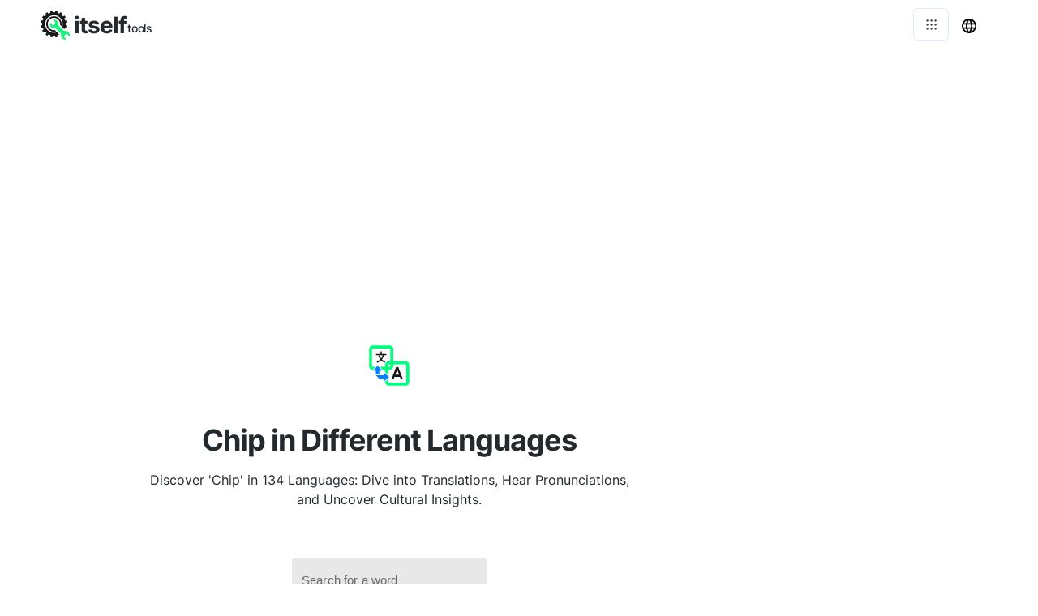

--- FILE ---
content_type: text/html; charset=utf-8
request_url: https://translated-into.com/chip
body_size: 23124
content:
<!DOCTYPE html><html><head><meta charSet="utf-8"/><style> 
.n-circular-progress {
  display: inline-block;
  position: relative;
  width: 100px;
  height: 100px;
}

.n-circle {
  animation: n-rotate 1s linear infinite;
  height: 100%;
  transform-origin: center center;
  width: 100%;
  position: absolute;
  top: 0;
  bottom: 0;
  left: 0;
  right: 0;
  margin: auto;
}

.appnew-ads {
  min-height: 335px;
  max-height: 335px;
  margin: auto;
  text-align: center;
  position: static;
  z-index: 10000;
}

.appnew-date-text {
  font-family: &#x27;Helvetica Neue&#x27;, sans-serif;
  color: #888;
  font-size: 14px;
  margin-top: 15px;
}

.allfooter {
  max-width: 1200px;
  margin: auto;
  padding-top: 20px;
}

.allappcontainer {
  display: flex;
  justify-content: space-between;
  max-width: 1200px;
  margin: auto;
}

.inner-app {
  max-width: 880px;
  flex-grow: 1;
  position: relative;
}

.appads {
  max-width: 320px;
  padding-left: 10px;
  padding-right: 10px;
  flex-grow: 1;
  padding-top: 10px;
}

.ad-container {
  width: 300px;
  position: static;
  top: 80px;
}

.ad-container-below-app {
  display: none;
}

@media screen and (max-width: 1199px) {
  .ad-container-below-app {
    display: block;
    min-height: 300px;
  }
}

@media (min-width: 1201px) {
  .allappcontainer {
    justify-content: normal;
  }
}

@media (max-width: 1200px) {
  .appads {
    display: none;
  }

  .inner-app {
    max-width: 100%;
  }
}
          </style><script async="" src="https://pagead2.googlesyndication.com/pagead/js/adsbygoogle.js?client=ca-pub-8297461483476493" crossorigin="anonymous"></script><script type="application/ld+json">{
  "@context": "http://schema.org",
  "@type": "WebApplication",
  "applicationCategory": "UtilitiesApplication",
  "operatingSystem": "All",
  "name": "Multi-Language Text Translator",
  "url": "https://translated-into.com",
  "image": "https://translated-into.com/ico/translater.svg",
  "publisher": {
    "@type": "Organization",
    "name": "Itself Tools"
  },
  "offers": {
    "@type": "Offer",
    "price": "0",
    "priceCurrency": "USD"
  }
}</script><link rel="icon" href="https://translated-into.com/ico/translater.svg"/><link rel="apple-touch-icon" href="https://translated-into.com/ico/translater.svg"/><meta name="viewport" content="width=device-width, initial-scale=1"/><title>Chip in Different Languages: Explore 134 Translations &amp; Meanings (2025)</title><link rel="canonical" href="https://translated-into.com/chip"/><link rel="alternate" hrefLang="af" href="https://translated-into.com/af/chip"/><link rel="alternate" hrefLang="sq" href="https://translated-into.com/sq/chip"/><link rel="alternate" hrefLang="am" href="https://translated-into.com/am/chip"/><link rel="alternate" hrefLang="ar" href="https://translated-into.com/ar/chip"/><link rel="alternate" hrefLang="hy" href="https://translated-into.com/hy/chip"/><link rel="alternate" hrefLang="az" href="https://translated-into.com/az/chip"/><link rel="alternate" hrefLang="eu" href="https://translated-into.com/eu/chip"/><link rel="alternate" hrefLang="be" href="https://translated-into.com/be/chip"/><link rel="alternate" hrefLang="bn" href="https://translated-into.com/bn/chip"/><link rel="alternate" hrefLang="bs" href="https://translated-into.com/bs/chip"/><link rel="alternate" hrefLang="bg" href="https://translated-into.com/bg/chip"/><link rel="alternate" hrefLang="ca" href="https://translated-into.com/ca/chip"/><link rel="alternate" hrefLang="ceb" href="https://translated-into.com/ceb/chip"/><link rel="alternate" hrefLang="zh-CN" href="https://translated-into.com/zh-CN/chip"/><link rel="alternate" hrefLang="zh-TW" href="https://translated-into.com/zh-TW/chip"/><link rel="alternate" hrefLang="co" href="https://translated-into.com/co/chip"/><link rel="alternate" hrefLang="hr" href="https://translated-into.com/hr/chip"/><link rel="alternate" hrefLang="cs" href="https://translated-into.com/cs/chip"/><link rel="alternate" hrefLang="da" href="https://translated-into.com/da/chip"/><link rel="alternate" hrefLang="nl" href="https://translated-into.com/nl/chip"/><link rel="alternate" hrefLang="en" href="https://translated-into.com/chip"/><link rel="alternate" hrefLang="eo" href="https://translated-into.com/eo/chip"/><link rel="alternate" hrefLang="et" href="https://translated-into.com/et/chip"/><link rel="alternate" hrefLang="fi" href="https://translated-into.com/fi/chip"/><link rel="alternate" hrefLang="fr" href="https://translated-into.com/fr/chip"/><link rel="alternate" hrefLang="fy" href="https://translated-into.com/fy/chip"/><link rel="alternate" hrefLang="gl" href="https://translated-into.com/gl/chip"/><link rel="alternate" hrefLang="ka" href="https://translated-into.com/ka/chip"/><link rel="alternate" hrefLang="de" href="https://translated-into.com/de/chip"/><link rel="alternate" hrefLang="el" href="https://translated-into.com/el/chip"/><link rel="alternate" hrefLang="gu" href="https://translated-into.com/gu/chip"/><link rel="alternate" hrefLang="ht" href="https://translated-into.com/ht/chip"/><link rel="alternate" hrefLang="ha" href="https://translated-into.com/ha/chip"/><link rel="alternate" hrefLang="haw" href="https://translated-into.com/haw/chip"/><link rel="alternate" hrefLang="he" href="https://translated-into.com/he/chip"/><link rel="alternate" hrefLang="hi" href="https://translated-into.com/hi/chip"/><link rel="alternate" hrefLang="hmn" href="https://translated-into.com/hmn/chip"/><link rel="alternate" hrefLang="hu" href="https://translated-into.com/hu/chip"/><link rel="alternate" hrefLang="is" href="https://translated-into.com/is/chip"/><link rel="alternate" hrefLang="ig" href="https://translated-into.com/ig/chip"/><link rel="alternate" hrefLang="id" href="https://translated-into.com/id/chip"/><link rel="alternate" hrefLang="ga" href="https://translated-into.com/ga/chip"/><link rel="alternate" hrefLang="it" href="https://translated-into.com/it/chip"/><link rel="alternate" hrefLang="ja" href="https://translated-into.com/ja/chip"/><link rel="alternate" hrefLang="jv" href="https://translated-into.com/jv/chip"/><link rel="alternate" hrefLang="kn" href="https://translated-into.com/kn/chip"/><link rel="alternate" hrefLang="kk" href="https://translated-into.com/kk/chip"/><link rel="alternate" hrefLang="km" href="https://translated-into.com/km/chip"/><link rel="alternate" hrefLang="ko" href="https://translated-into.com/ko/chip"/><link rel="alternate" hrefLang="ku" href="https://translated-into.com/ku/chip"/><link rel="alternate" hrefLang="ky" href="https://translated-into.com/ky/chip"/><link rel="alternate" hrefLang="lo" href="https://translated-into.com/lo/chip"/><link rel="alternate" hrefLang="la" href="https://translated-into.com/la/chip"/><link rel="alternate" hrefLang="lv" href="https://translated-into.com/lv/chip"/><link rel="alternate" hrefLang="lt" href="https://translated-into.com/lt/chip"/><link rel="alternate" hrefLang="lb" href="https://translated-into.com/lb/chip"/><link rel="alternate" hrefLang="mk" href="https://translated-into.com/mk/chip"/><link rel="alternate" hrefLang="mg" href="https://translated-into.com/mg/chip"/><link rel="alternate" hrefLang="ms" href="https://translated-into.com/ms/chip"/><link rel="alternate" hrefLang="ml" href="https://translated-into.com/ml/chip"/><link rel="alternate" hrefLang="mt" href="https://translated-into.com/mt/chip"/><link rel="alternate" hrefLang="mi" href="https://translated-into.com/mi/chip"/><link rel="alternate" hrefLang="mr" href="https://translated-into.com/mr/chip"/><link rel="alternate" hrefLang="mn" href="https://translated-into.com/mn/chip"/><link rel="alternate" hrefLang="my" href="https://translated-into.com/my/chip"/><link rel="alternate" hrefLang="ne" href="https://translated-into.com/ne/chip"/><link rel="alternate" hrefLang="no" href="https://translated-into.com/no/chip"/><link rel="alternate" hrefLang="ny" href="https://translated-into.com/ny/chip"/><link rel="alternate" hrefLang="ps" href="https://translated-into.com/ps/chip"/><link rel="alternate" hrefLang="fa" href="https://translated-into.com/fa/chip"/><link rel="alternate" hrefLang="pl" href="https://translated-into.com/pl/chip"/><link rel="alternate" hrefLang="pt" href="https://translated-into.com/pt/chip"/><link rel="alternate" hrefLang="pa" href="https://translated-into.com/pa/chip"/><link rel="alternate" hrefLang="ro" href="https://translated-into.com/ro/chip"/><link rel="alternate" hrefLang="ru" href="https://translated-into.com/ru/chip"/><link rel="alternate" hrefLang="sm" href="https://translated-into.com/sm/chip"/><link rel="alternate" hrefLang="gd" href="https://translated-into.com/gd/chip"/><link rel="alternate" hrefLang="sr" href="https://translated-into.com/sr/chip"/><link rel="alternate" hrefLang="st" href="https://translated-into.com/st/chip"/><link rel="alternate" hrefLang="sn" href="https://translated-into.com/sn/chip"/><link rel="alternate" hrefLang="sd" href="https://translated-into.com/sd/chip"/><link rel="alternate" hrefLang="si" href="https://translated-into.com/si/chip"/><link rel="alternate" hrefLang="sk" href="https://translated-into.com/sk/chip"/><link rel="alternate" hrefLang="sl" href="https://translated-into.com/sl/chip"/><link rel="alternate" hrefLang="so" href="https://translated-into.com/so/chip"/><link rel="alternate" hrefLang="es" href="https://translated-into.com/es/chip"/><link rel="alternate" hrefLang="su" href="https://translated-into.com/su/chip"/><link rel="alternate" hrefLang="sw" href="https://translated-into.com/sw/chip"/><link rel="alternate" hrefLang="sv" href="https://translated-into.com/sv/chip"/><link rel="alternate" hrefLang="tl" href="https://translated-into.com/tl/chip"/><link rel="alternate" hrefLang="tg" href="https://translated-into.com/tg/chip"/><link rel="alternate" hrefLang="ta" href="https://translated-into.com/ta/chip"/><link rel="alternate" hrefLang="te" href="https://translated-into.com/te/chip"/><link rel="alternate" hrefLang="th" href="https://translated-into.com/th/chip"/><link rel="alternate" hrefLang="tr" href="https://translated-into.com/tr/chip"/><link rel="alternate" hrefLang="uk" href="https://translated-into.com/uk/chip"/><link rel="alternate" hrefLang="ur" href="https://translated-into.com/ur/chip"/><link rel="alternate" hrefLang="uz" href="https://translated-into.com/uz/chip"/><link rel="alternate" hrefLang="vi" href="https://translated-into.com/vi/chip"/><link rel="alternate" hrefLang="cy" href="https://translated-into.com/cy/chip"/><link rel="alternate" hrefLang="xh" href="https://translated-into.com/xh/chip"/><link rel="alternate" hrefLang="yi" href="https://translated-into.com/yi/chip"/><link rel="alternate" hrefLang="yo" href="https://translated-into.com/yo/chip"/><link rel="alternate" hrefLang="zu" href="https://translated-into.com/zu/chip"/><meta name="description" content="Discover &#x27;Chip&#x27; in 134 languages: dive into translations, cultural meanings and pronunciations. A complete guide for language enthusiasts and cultural explorers."/><meta property="og:title" content="Chip in Different Languages: Explore 134 Translations &amp; Meanings (2025)"/><meta property="og:type" content="website"/><meta property="og:image" content="https://translated-into.com/ico/translater.svg"/><meta property="og:url" content="https://translated-into.com/chip"/><meta property="og:description" content="Discover &#x27;Chip&#x27; in 134 languages: dive into translations, cultural meanings and pronunciations. A complete guide for language enthusiasts and cultural explorers."/><meta name="next-head-count" content="119"/><link rel="preload" href="/_next/static/css/dd95ec0524ccb388ca2f.css" as="style"/><link rel="stylesheet" href="/_next/static/css/dd95ec0524ccb388ca2f.css" data-n-g=""/><noscript data-n-css=""></noscript><script defer="" nomodule="" src="/_next/static/chunks/polyfills-a40ef1678bae11e696dba45124eadd70.js"></script><script src="/_next/static/chunks/webpack-c832fd19aa8ce3f8c33b.js" defer=""></script><script src="/_next/static/chunks/main-c13c71de5e989a378b96.js" defer=""></script><script src="/_next/static/chunks/pages/_app-6087d69630ad3944b7ef.js" defer=""></script><script src="/_next/static/chunks/framework-bea2d3f209cf56a9dcb9.js" defer=""></script><script src="/_next/static/chunks/3350-09d131d1ef2581a5ffb8.js" defer=""></script><script src="/_next/static/chunks/5229-82415707ce22b54235d8.js" defer=""></script><script src="/_next/static/chunks/pages/%5Blang_page%5D-1742010301474b97f17a.js" defer=""></script><script src="/_next/static/RMfMvBqgnxtP5UHg5cq0H/_buildManifest.js" defer=""></script><script src="/_next/static/RMfMvBqgnxtP5UHg5cq0H/_ssgManifest.js" defer=""></script></head><body><div id="__next"><html lang="en"></html><div><div style="height:60px"></div><div style="margin:auto;width:100%;display:inline-block;min-height:345px;padding-top:10px"></div><div class="allappcontainer"><div class="inner-app"><div id="topapp" style="min-height:270px;width:100%;margin:auto"><div id="title" style="background:#ffffff;text-align:center;padding-top:60px;min-height:230px;width:100%;max-width:750px;padding:20px;margin:auto"><img src="/ico/translater.svg" alt="Chip in different languages" loading="lazy" style="margin-top:50px;margin-bottom:20px;border:none;background:none" height="50" width="50"/><div style="margin-top:20px;margin-bottom:10px"><h1 style="font-weight:700;color:#24292e;letter-spacing:-1px;opacity:1;text-align:center;margin:auto;max-width:650px">Chip in Different Languages</h1></div><h2 style="white-space:pre-line;color:#24292e;font-size:16px;font-weight:400;text-align:center;letter-spacing:0px;margin:auto;max-width:600px;padding-bottom:0px;margin-top:10px">Discover &#x27;Chip&#x27; in 134 Languages: Dive into Translations, Hear Pronunciations, and Uncover Cultural Insights.</h2></div></div><div style="min-height:280px"><div style="width:100%;padding-bottom:20px"><div style="min-height:200px;padding-top:40px;padding-bottom:20px"><div><div><div style="color:#24292e"><div style="min-height:90px;padding-left:30px;padding-right:30px;max-width:300px;margin:auto;justify-content:center"></div><div><h2 style="font-size:48px;font-weight:400;text-align:center;padding:10px">Chip</h2><div style="max-width:300px;margin:auto"><hr class="MuiDivider-root"/></div><div style="max-width:720px;margin:40px auto;padding:0 20px"><input value="" placeholder="Search language or translation" style="width:100%;padding:14px 16px;margin-bottom:24px;font-size:16px;border:1px solid #d1d5db;border-radius:12px;background:#f9fafb;box-shadow:inset 0 1px 2px rgba(0,0,0,0.05);transition:all 0.2s ease"/><div style="display:flex;flex-wrap:wrap;justify-content:center;gap:12px;margin-bottom:32px"><button class="primary-btn" disabled="" style="font-size:16px;font-weight:600;padding:12px 20px;border-radius:999px;border:none;background:#9ca3af;color:#fff;cursor:not-allowed;transition:background 0.2s ease">Download translations</button><a href="#all-languages-etymology" style="display:inline-flex;align-items:center;justify-content:center;padding:12px 20px;font-size:16px;font-weight:600;border-radius:999px;border:1px solid #d1d5db;background:#fff;color:#374151;text-decoration:none;transition:all 0.2s ease">Go to etymology &amp; notes ↓</a></div><div style="width:100%;overflow-x:visible"><table style="width:100%;border-collapse:separate;border-spacing:0 12px"><tbody><tr><td colSpan="3" style="padding:0;border:0"><div style="display:grid;grid-template-columns:minmax(0,1fr) minmax(0,1fr) minmax(132px,auto);column-gap:12px;row-gap:6px;align-items:center;background:#fff;border-radius:12px;box-shadow:0 1px 3px rgba(0,0,0,0.06);padding:12px 16px;box-sizing:border-box"><div style="font-weight:500">Afrikaans</div><div style="font-size:18px;font-weight:700;overflow-wrap:anywhere">skyfie</div><div style="justify-self:end;min-width:132px;white-space:nowrap"><div style="display:inline-flex;align-items:center;gap:8px"><button aria-label="Copy Afrikaans translation" style="display:inline-flex;align-items:center;justify-content:center;gap:6px;min-width:72px;height:36px;padding:0 12px;border:1px solid #e5e7eb;border-radius:8px;background:#f9fafb;color:#374151;cursor:pointer;font-size:13px;font-weight:600;line-height:1;transition:background 0.2s ease;margin:5px">📋 <span class="copy-label">Copy</span><style>
      @media (max-width: 480px) {
        .copy-label {
          display: none;
        }
      }
    </style></button><div style="width:36px;height:36px;display:flex;align-items:center;justify-content:center;flex:0 0 36px"></div></div></div></div></td></tr><tr><td colSpan="3" style="padding:0;border:0"><div style="display:grid;grid-template-columns:minmax(0,1fr) minmax(0,1fr) minmax(132px,auto);column-gap:12px;row-gap:6px;align-items:center;background:#fff;border-radius:12px;box-shadow:0 1px 3px rgba(0,0,0,0.06);padding:12px 16px;box-sizing:border-box"><div style="font-weight:500">Albanian</div><div style="font-size:18px;font-weight:700;overflow-wrap:anywhere">çip</div><div style="justify-self:end;min-width:132px;white-space:nowrap"><div style="display:inline-flex;align-items:center;gap:8px"><button aria-label="Copy Albanian translation" style="display:inline-flex;align-items:center;justify-content:center;gap:6px;min-width:72px;height:36px;padding:0 12px;border:1px solid #e5e7eb;border-radius:8px;background:#f9fafb;color:#374151;cursor:pointer;font-size:13px;font-weight:600;line-height:1;transition:background 0.2s ease;margin:5px">📋 <span class="copy-label">Copy</span><style>
      @media (max-width: 480px) {
        .copy-label {
          display: none;
        }
      }
    </style></button><div style="width:36px;height:36px;display:flex;align-items:center;justify-content:center;flex:0 0 36px"></div></div></div></div></td></tr><tr><td colSpan="3" style="padding:0;border:0"><div style="display:grid;grid-template-columns:minmax(0,1fr) minmax(0,1fr) minmax(132px,auto);column-gap:12px;row-gap:6px;align-items:center;background:#fff;border-radius:12px;box-shadow:0 1px 3px rgba(0,0,0,0.06);padding:12px 16px;box-sizing:border-box"><div style="font-weight:500">Amharic</div><div style="font-size:18px;font-weight:700;overflow-wrap:anywhere">ቺፕ</div><div style="justify-self:end;min-width:132px;white-space:nowrap"><div style="display:inline-flex;align-items:center;gap:8px"><button aria-label="Copy Amharic translation" style="display:inline-flex;align-items:center;justify-content:center;gap:6px;min-width:72px;height:36px;padding:0 12px;border:1px solid #e5e7eb;border-radius:8px;background:#f9fafb;color:#374151;cursor:pointer;font-size:13px;font-weight:600;line-height:1;transition:background 0.2s ease;margin:5px">📋 <span class="copy-label">Copy</span><style>
      @media (max-width: 480px) {
        .copy-label {
          display: none;
        }
      }
    </style></button><div style="width:36px;height:36px;display:flex;align-items:center;justify-content:center;flex:0 0 36px"></div></div></div></div></td></tr><tr><td colSpan="3" style="padding:0;border:0"><div style="display:grid;grid-template-columns:minmax(0,1fr) minmax(0,1fr) minmax(132px,auto);column-gap:12px;row-gap:6px;align-items:center;background:#fff;border-radius:12px;box-shadow:0 1px 3px rgba(0,0,0,0.06);padding:12px 16px;box-sizing:border-box"><div style="font-weight:500">Arabic</div><div style="font-size:18px;font-weight:700;overflow-wrap:anywhere">رقاقة</div><div style="justify-self:end;min-width:132px;white-space:nowrap"><div style="display:inline-flex;align-items:center;gap:8px"><button aria-label="Copy Arabic translation" style="display:inline-flex;align-items:center;justify-content:center;gap:6px;min-width:72px;height:36px;padding:0 12px;border:1px solid #e5e7eb;border-radius:8px;background:#f9fafb;color:#374151;cursor:pointer;font-size:13px;font-weight:600;line-height:1;transition:background 0.2s ease;margin:5px">📋 <span class="copy-label">Copy</span><style>
      @media (max-width: 480px) {
        .copy-label {
          display: none;
        }
      }
    </style></button><div style="width:36px;height:36px;display:flex;align-items:center;justify-content:center;flex:0 0 36px"></div></div></div></div></td></tr><tr><td colSpan="3" style="padding:0;border:0"><div style="display:grid;grid-template-columns:minmax(0,1fr) minmax(0,1fr) minmax(132px,auto);column-gap:12px;row-gap:6px;align-items:center;background:#fff;border-radius:12px;box-shadow:0 1px 3px rgba(0,0,0,0.06);padding:12px 16px;box-sizing:border-box"><div style="font-weight:500">Armenian</div><div style="font-size:18px;font-weight:700;overflow-wrap:anywhere">չիպ</div><div style="justify-self:end;min-width:132px;white-space:nowrap"><div style="display:inline-flex;align-items:center;gap:8px"><button aria-label="Copy Armenian translation" style="display:inline-flex;align-items:center;justify-content:center;gap:6px;min-width:72px;height:36px;padding:0 12px;border:1px solid #e5e7eb;border-radius:8px;background:#f9fafb;color:#374151;cursor:pointer;font-size:13px;font-weight:600;line-height:1;transition:background 0.2s ease;margin:5px">📋 <span class="copy-label">Copy</span><style>
      @media (max-width: 480px) {
        .copy-label {
          display: none;
        }
      }
    </style></button><div style="width:36px;height:36px;display:flex;align-items:center;justify-content:center;flex:0 0 36px"></div></div></div></div></td></tr><tr><td colSpan="3" style="padding:0;border:0"><div style="display:grid;grid-template-columns:minmax(0,1fr) minmax(0,1fr) minmax(132px,auto);column-gap:12px;row-gap:6px;align-items:center;background:#fff;border-radius:12px;box-shadow:0 1px 3px rgba(0,0,0,0.06);padding:12px 16px;box-sizing:border-box"><div style="font-weight:500">Assamese</div><div style="font-size:18px;font-weight:700;overflow-wrap:anywhere">চিপ</div><div style="justify-self:end;min-width:132px;white-space:nowrap"><div style="display:inline-flex;align-items:center;gap:8px"><button aria-label="Copy Assamese translation" style="display:inline-flex;align-items:center;justify-content:center;gap:6px;min-width:72px;height:36px;padding:0 12px;border:1px solid #e5e7eb;border-radius:8px;background:#f9fafb;color:#374151;cursor:pointer;font-size:13px;font-weight:600;line-height:1;transition:background 0.2s ease;margin:5px">📋 <span class="copy-label">Copy</span><style>
      @media (max-width: 480px) {
        .copy-label {
          display: none;
        }
      }
    </style></button><div style="width:36px;height:36px;display:flex;align-items:center;justify-content:center;flex:0 0 36px"></div></div></div></div></td></tr><tr><td colSpan="3" style="padding:0;border:0"><div style="display:grid;grid-template-columns:minmax(0,1fr) minmax(0,1fr) minmax(132px,auto);column-gap:12px;row-gap:6px;align-items:center;background:#fff;border-radius:12px;box-shadow:0 1px 3px rgba(0,0,0,0.06);padding:12px 16px;box-sizing:border-box"><div style="font-weight:500">Aymara</div><div style="font-size:18px;font-weight:700;overflow-wrap:anywhere">chipsa</div><div style="justify-self:end;min-width:132px;white-space:nowrap"><div style="display:inline-flex;align-items:center;gap:8px"><button aria-label="Copy Aymara translation" style="display:inline-flex;align-items:center;justify-content:center;gap:6px;min-width:72px;height:36px;padding:0 12px;border:1px solid #e5e7eb;border-radius:8px;background:#f9fafb;color:#374151;cursor:pointer;font-size:13px;font-weight:600;line-height:1;transition:background 0.2s ease;margin:5px">📋 <span class="copy-label">Copy</span><style>
      @media (max-width: 480px) {
        .copy-label {
          display: none;
        }
      }
    </style></button><div style="width:36px;height:36px;display:flex;align-items:center;justify-content:center;flex:0 0 36px"></div></div></div></div></td></tr><tr><td colSpan="3" style="padding:0;border:0"><div style="display:grid;grid-template-columns:minmax(0,1fr) minmax(0,1fr) minmax(132px,auto);column-gap:12px;row-gap:6px;align-items:center;background:#fff;border-radius:12px;box-shadow:0 1px 3px rgba(0,0,0,0.06);padding:12px 16px;box-sizing:border-box"><div style="font-weight:500">Azerbaijani</div><div style="font-size:18px;font-weight:700;overflow-wrap:anywhere">çip</div><div style="justify-self:end;min-width:132px;white-space:nowrap"><div style="display:inline-flex;align-items:center;gap:8px"><button aria-label="Copy Azerbaijani translation" style="display:inline-flex;align-items:center;justify-content:center;gap:6px;min-width:72px;height:36px;padding:0 12px;border:1px solid #e5e7eb;border-radius:8px;background:#f9fafb;color:#374151;cursor:pointer;font-size:13px;font-weight:600;line-height:1;transition:background 0.2s ease;margin:5px">📋 <span class="copy-label">Copy</span><style>
      @media (max-width: 480px) {
        .copy-label {
          display: none;
        }
      }
    </style></button><div style="width:36px;height:36px;display:flex;align-items:center;justify-content:center;flex:0 0 36px"></div></div></div></div></td></tr><tr><td colSpan="3" style="padding:0;border:0"><div style="display:grid;grid-template-columns:minmax(0,1fr) minmax(0,1fr) minmax(132px,auto);column-gap:12px;row-gap:6px;align-items:center;background:#fff;border-radius:12px;box-shadow:0 1px 3px rgba(0,0,0,0.06);padding:12px 16px;box-sizing:border-box"><div style="font-weight:500">Bambara</div><div style="font-size:18px;font-weight:700;overflow-wrap:anywhere">puce (puce) ye</div><div style="justify-self:end;min-width:132px;white-space:nowrap"><div style="display:inline-flex;align-items:center;gap:8px"><button aria-label="Copy Bambara translation" style="display:inline-flex;align-items:center;justify-content:center;gap:6px;min-width:72px;height:36px;padding:0 12px;border:1px solid #e5e7eb;border-radius:8px;background:#f9fafb;color:#374151;cursor:pointer;font-size:13px;font-weight:600;line-height:1;transition:background 0.2s ease;margin:5px">📋 <span class="copy-label">Copy</span><style>
      @media (max-width: 480px) {
        .copy-label {
          display: none;
        }
      }
    </style></button><div style="width:36px;height:36px;display:flex;align-items:center;justify-content:center;flex:0 0 36px"></div></div></div></div></td></tr><tr><td colSpan="3" style="padding:0;border:0"><div style="display:grid;grid-template-columns:minmax(0,1fr) minmax(0,1fr) minmax(132px,auto);column-gap:12px;row-gap:6px;align-items:center;background:#fff;border-radius:12px;box-shadow:0 1px 3px rgba(0,0,0,0.06);padding:12px 16px;box-sizing:border-box"><div style="font-weight:500">Basque</div><div style="font-size:18px;font-weight:700;overflow-wrap:anywhere">txipa</div><div style="justify-self:end;min-width:132px;white-space:nowrap"><div style="display:inline-flex;align-items:center;gap:8px"><button aria-label="Copy Basque translation" style="display:inline-flex;align-items:center;justify-content:center;gap:6px;min-width:72px;height:36px;padding:0 12px;border:1px solid #e5e7eb;border-radius:8px;background:#f9fafb;color:#374151;cursor:pointer;font-size:13px;font-weight:600;line-height:1;transition:background 0.2s ease;margin:5px">📋 <span class="copy-label">Copy</span><style>
      @media (max-width: 480px) {
        .copy-label {
          display: none;
        }
      }
    </style></button><div style="width:36px;height:36px;display:flex;align-items:center;justify-content:center;flex:0 0 36px"></div></div></div></div></td></tr><tr><td colSpan="3" style="padding:0;border:0"><div style="display:grid;grid-template-columns:minmax(0,1fr) minmax(0,1fr) minmax(132px,auto);column-gap:12px;row-gap:6px;align-items:center;background:#fff;border-radius:12px;box-shadow:0 1px 3px rgba(0,0,0,0.06);padding:12px 16px;box-sizing:border-box"><div style="font-weight:500">Belarusian</div><div style="font-size:18px;font-weight:700;overflow-wrap:anywhere">чып</div><div style="justify-self:end;min-width:132px;white-space:nowrap"><div style="display:inline-flex;align-items:center;gap:8px"><button aria-label="Copy Belarusian translation" style="display:inline-flex;align-items:center;justify-content:center;gap:6px;min-width:72px;height:36px;padding:0 12px;border:1px solid #e5e7eb;border-radius:8px;background:#f9fafb;color:#374151;cursor:pointer;font-size:13px;font-weight:600;line-height:1;transition:background 0.2s ease;margin:5px">📋 <span class="copy-label">Copy</span><style>
      @media (max-width: 480px) {
        .copy-label {
          display: none;
        }
      }
    </style></button><div style="width:36px;height:36px;display:flex;align-items:center;justify-content:center;flex:0 0 36px"></div></div></div></div></td></tr><tr><td colSpan="3" style="padding:0;border:0"><div style="display:grid;grid-template-columns:minmax(0,1fr) minmax(0,1fr) minmax(132px,auto);column-gap:12px;row-gap:6px;align-items:center;background:#fff;border-radius:12px;box-shadow:0 1px 3px rgba(0,0,0,0.06);padding:12px 16px;box-sizing:border-box"><div style="font-weight:500">Bengali</div><div style="font-size:18px;font-weight:700;overflow-wrap:anywhere">চিপ</div><div style="justify-self:end;min-width:132px;white-space:nowrap"><div style="display:inline-flex;align-items:center;gap:8px"><button aria-label="Copy Bengali translation" style="display:inline-flex;align-items:center;justify-content:center;gap:6px;min-width:72px;height:36px;padding:0 12px;border:1px solid #e5e7eb;border-radius:8px;background:#f9fafb;color:#374151;cursor:pointer;font-size:13px;font-weight:600;line-height:1;transition:background 0.2s ease;margin:5px">📋 <span class="copy-label">Copy</span><style>
      @media (max-width: 480px) {
        .copy-label {
          display: none;
        }
      }
    </style></button><div style="width:36px;height:36px;display:flex;align-items:center;justify-content:center;flex:0 0 36px"></div></div></div></div></td></tr><tr><td colSpan="3" style="padding:0;border:0"><div style="display:grid;grid-template-columns:minmax(0,1fr) minmax(0,1fr) minmax(132px,auto);column-gap:12px;row-gap:6px;align-items:center;background:#fff;border-radius:12px;box-shadow:0 1px 3px rgba(0,0,0,0.06);padding:12px 16px;box-sizing:border-box"><div style="font-weight:500">Bhojpuri</div><div style="font-size:18px;font-weight:700;overflow-wrap:anywhere">चिप के बा</div><div style="justify-self:end;min-width:132px;white-space:nowrap"><div style="display:inline-flex;align-items:center;gap:8px"><button aria-label="Copy Bhojpuri translation" style="display:inline-flex;align-items:center;justify-content:center;gap:6px;min-width:72px;height:36px;padding:0 12px;border:1px solid #e5e7eb;border-radius:8px;background:#f9fafb;color:#374151;cursor:pointer;font-size:13px;font-weight:600;line-height:1;transition:background 0.2s ease;margin:5px">📋 <span class="copy-label">Copy</span><style>
      @media (max-width: 480px) {
        .copy-label {
          display: none;
        }
      }
    </style></button><div style="width:36px;height:36px;display:flex;align-items:center;justify-content:center;flex:0 0 36px"></div></div></div></div></td></tr><tr><td colSpan="3" style="padding:0;border:0"><div style="display:grid;grid-template-columns:minmax(0,1fr) minmax(0,1fr) minmax(132px,auto);column-gap:12px;row-gap:6px;align-items:center;background:#fff;border-radius:12px;box-shadow:0 1px 3px rgba(0,0,0,0.06);padding:12px 16px;box-sizing:border-box"><div style="font-weight:500">Bosnian</div><div style="font-size:18px;font-weight:700;overflow-wrap:anywhere">čip</div><div style="justify-self:end;min-width:132px;white-space:nowrap"><div style="display:inline-flex;align-items:center;gap:8px"><button aria-label="Copy Bosnian translation" style="display:inline-flex;align-items:center;justify-content:center;gap:6px;min-width:72px;height:36px;padding:0 12px;border:1px solid #e5e7eb;border-radius:8px;background:#f9fafb;color:#374151;cursor:pointer;font-size:13px;font-weight:600;line-height:1;transition:background 0.2s ease;margin:5px">📋 <span class="copy-label">Copy</span><style>
      @media (max-width: 480px) {
        .copy-label {
          display: none;
        }
      }
    </style></button><div style="width:36px;height:36px;display:flex;align-items:center;justify-content:center;flex:0 0 36px"></div></div></div></div></td></tr><tr><td colSpan="3" style="padding:0;border:0"><div style="display:grid;grid-template-columns:minmax(0,1fr) minmax(0,1fr) minmax(132px,auto);column-gap:12px;row-gap:6px;align-items:center;background:#fff;border-radius:12px;box-shadow:0 1px 3px rgba(0,0,0,0.06);padding:12px 16px;box-sizing:border-box"><div style="font-weight:500">Bulgarian</div><div style="font-size:18px;font-weight:700;overflow-wrap:anywhere">чип</div><div style="justify-self:end;min-width:132px;white-space:nowrap"><div style="display:inline-flex;align-items:center;gap:8px"><button aria-label="Copy Bulgarian translation" style="display:inline-flex;align-items:center;justify-content:center;gap:6px;min-width:72px;height:36px;padding:0 12px;border:1px solid #e5e7eb;border-radius:8px;background:#f9fafb;color:#374151;cursor:pointer;font-size:13px;font-weight:600;line-height:1;transition:background 0.2s ease;margin:5px">📋 <span class="copy-label">Copy</span><style>
      @media (max-width: 480px) {
        .copy-label {
          display: none;
        }
      }
    </style></button><div style="width:36px;height:36px;display:flex;align-items:center;justify-content:center;flex:0 0 36px"></div></div></div></div></td></tr><tr><td colSpan="3" style="padding:0;border:0"><div style="display:grid;grid-template-columns:minmax(0,1fr) minmax(0,1fr) minmax(132px,auto);column-gap:12px;row-gap:6px;align-items:center;background:#fff;border-radius:12px;box-shadow:0 1px 3px rgba(0,0,0,0.06);padding:12px 16px;box-sizing:border-box"><div style="font-weight:500">Catalan</div><div style="font-size:18px;font-weight:700;overflow-wrap:anywhere">xip</div><div style="justify-self:end;min-width:132px;white-space:nowrap"><div style="display:inline-flex;align-items:center;gap:8px"><button aria-label="Copy Catalan translation" style="display:inline-flex;align-items:center;justify-content:center;gap:6px;min-width:72px;height:36px;padding:0 12px;border:1px solid #e5e7eb;border-radius:8px;background:#f9fafb;color:#374151;cursor:pointer;font-size:13px;font-weight:600;line-height:1;transition:background 0.2s ease;margin:5px">📋 <span class="copy-label">Copy</span><style>
      @media (max-width: 480px) {
        .copy-label {
          display: none;
        }
      }
    </style></button><div style="width:36px;height:36px;display:flex;align-items:center;justify-content:center;flex:0 0 36px"></div></div></div></div></td></tr><tr><td colSpan="3" style="padding:0;border:0"><div style="display:grid;grid-template-columns:minmax(0,1fr) minmax(0,1fr) minmax(132px,auto);column-gap:12px;row-gap:6px;align-items:center;background:#fff;border-radius:12px;box-shadow:0 1px 3px rgba(0,0,0,0.06);padding:12px 16px;box-sizing:border-box"><div style="font-weight:500">Cebuano</div><div style="font-size:18px;font-weight:700;overflow-wrap:anywhere">chip</div><div style="justify-self:end;min-width:132px;white-space:nowrap"><div style="display:inline-flex;align-items:center;gap:8px"><button aria-label="Copy Cebuano translation" style="display:inline-flex;align-items:center;justify-content:center;gap:6px;min-width:72px;height:36px;padding:0 12px;border:1px solid #e5e7eb;border-radius:8px;background:#f9fafb;color:#374151;cursor:pointer;font-size:13px;font-weight:600;line-height:1;transition:background 0.2s ease;margin:5px">📋 <span class="copy-label">Copy</span><style>
      @media (max-width: 480px) {
        .copy-label {
          display: none;
        }
      }
    </style></button><div style="width:36px;height:36px;display:flex;align-items:center;justify-content:center;flex:0 0 36px"></div></div></div></div></td></tr><tr><td colSpan="3" style="padding:0;border:0"><div style="display:grid;grid-template-columns:minmax(0,1fr) minmax(0,1fr) minmax(132px,auto);column-gap:12px;row-gap:6px;align-items:center;background:#fff;border-radius:12px;box-shadow:0 1px 3px rgba(0,0,0,0.06);padding:12px 16px;box-sizing:border-box"><div style="font-weight:500">Chinese (Simplified)</div><div style="font-size:18px;font-weight:700;overflow-wrap:anywhere">芯片</div><div style="justify-self:end;min-width:132px;white-space:nowrap"><div style="display:inline-flex;align-items:center;gap:8px"><button aria-label="Copy Chinese (Simplified) translation" style="display:inline-flex;align-items:center;justify-content:center;gap:6px;min-width:72px;height:36px;padding:0 12px;border:1px solid #e5e7eb;border-radius:8px;background:#f9fafb;color:#374151;cursor:pointer;font-size:13px;font-weight:600;line-height:1;transition:background 0.2s ease;margin:5px">📋 <span class="copy-label">Copy</span><style>
      @media (max-width: 480px) {
        .copy-label {
          display: none;
        }
      }
    </style></button><div style="width:36px;height:36px;display:flex;align-items:center;justify-content:center;flex:0 0 36px"></div></div></div></div></td></tr><tr><td colSpan="3" style="padding:0;border:0"><div style="display:grid;grid-template-columns:minmax(0,1fr) minmax(0,1fr) minmax(132px,auto);column-gap:12px;row-gap:6px;align-items:center;background:#fff;border-radius:12px;box-shadow:0 1px 3px rgba(0,0,0,0.06);padding:12px 16px;box-sizing:border-box"><div style="font-weight:500">Chinese (Traditional)</div><div style="font-size:18px;font-weight:700;overflow-wrap:anywhere">芯片</div><div style="justify-self:end;min-width:132px;white-space:nowrap"><div style="display:inline-flex;align-items:center;gap:8px"><button aria-label="Copy Chinese (Traditional) translation" style="display:inline-flex;align-items:center;justify-content:center;gap:6px;min-width:72px;height:36px;padding:0 12px;border:1px solid #e5e7eb;border-radius:8px;background:#f9fafb;color:#374151;cursor:pointer;font-size:13px;font-weight:600;line-height:1;transition:background 0.2s ease;margin:5px">📋 <span class="copy-label">Copy</span><style>
      @media (max-width: 480px) {
        .copy-label {
          display: none;
        }
      }
    </style></button><div style="width:36px;height:36px;display:flex;align-items:center;justify-content:center;flex:0 0 36px"></div></div></div></div></td></tr><tr><td colSpan="3" style="padding:0;border:0"><div style="display:grid;grid-template-columns:minmax(0,1fr) minmax(0,1fr) minmax(132px,auto);column-gap:12px;row-gap:6px;align-items:center;background:#fff;border-radius:12px;box-shadow:0 1px 3px rgba(0,0,0,0.06);padding:12px 16px;box-sizing:border-box"><div style="font-weight:500">Corsican</div><div style="font-size:18px;font-weight:700;overflow-wrap:anywhere">chip</div><div style="justify-self:end;min-width:132px;white-space:nowrap"><div style="display:inline-flex;align-items:center;gap:8px"><button aria-label="Copy Corsican translation" style="display:inline-flex;align-items:center;justify-content:center;gap:6px;min-width:72px;height:36px;padding:0 12px;border:1px solid #e5e7eb;border-radius:8px;background:#f9fafb;color:#374151;cursor:pointer;font-size:13px;font-weight:600;line-height:1;transition:background 0.2s ease;margin:5px">📋 <span class="copy-label">Copy</span><style>
      @media (max-width: 480px) {
        .copy-label {
          display: none;
        }
      }
    </style></button><div style="width:36px;height:36px;display:flex;align-items:center;justify-content:center;flex:0 0 36px"></div></div></div></div></td></tr><tr><td colSpan="3" style="padding:0;border:0"><div style="display:grid;grid-template-columns:minmax(0,1fr) minmax(0,1fr) minmax(132px,auto);column-gap:12px;row-gap:6px;align-items:center;background:#fff;border-radius:12px;box-shadow:0 1px 3px rgba(0,0,0,0.06);padding:12px 16px;box-sizing:border-box"><div style="font-weight:500">Croatian</div><div style="font-size:18px;font-weight:700;overflow-wrap:anywhere">čip</div><div style="justify-self:end;min-width:132px;white-space:nowrap"><div style="display:inline-flex;align-items:center;gap:8px"><button aria-label="Copy Croatian translation" style="display:inline-flex;align-items:center;justify-content:center;gap:6px;min-width:72px;height:36px;padding:0 12px;border:1px solid #e5e7eb;border-radius:8px;background:#f9fafb;color:#374151;cursor:pointer;font-size:13px;font-weight:600;line-height:1;transition:background 0.2s ease;margin:5px">📋 <span class="copy-label">Copy</span><style>
      @media (max-width: 480px) {
        .copy-label {
          display: none;
        }
      }
    </style></button><div style="width:36px;height:36px;display:flex;align-items:center;justify-content:center;flex:0 0 36px"></div></div></div></div></td></tr><tr><td colSpan="3" style="padding:0;border:0"><div style="display:grid;grid-template-columns:minmax(0,1fr) minmax(0,1fr) minmax(132px,auto);column-gap:12px;row-gap:6px;align-items:center;background:#fff;border-radius:12px;box-shadow:0 1px 3px rgba(0,0,0,0.06);padding:12px 16px;box-sizing:border-box"><div style="font-weight:500">Czech</div><div style="font-size:18px;font-weight:700;overflow-wrap:anywhere">čip</div><div style="justify-self:end;min-width:132px;white-space:nowrap"><div style="display:inline-flex;align-items:center;gap:8px"><button aria-label="Copy Czech translation" style="display:inline-flex;align-items:center;justify-content:center;gap:6px;min-width:72px;height:36px;padding:0 12px;border:1px solid #e5e7eb;border-radius:8px;background:#f9fafb;color:#374151;cursor:pointer;font-size:13px;font-weight:600;line-height:1;transition:background 0.2s ease;margin:5px">📋 <span class="copy-label">Copy</span><style>
      @media (max-width: 480px) {
        .copy-label {
          display: none;
        }
      }
    </style></button><div style="width:36px;height:36px;display:flex;align-items:center;justify-content:center;flex:0 0 36px"></div></div></div></div></td></tr><tr><td colSpan="3" style="padding:0;border:0"><div style="display:grid;grid-template-columns:minmax(0,1fr) minmax(0,1fr) minmax(132px,auto);column-gap:12px;row-gap:6px;align-items:center;background:#fff;border-radius:12px;box-shadow:0 1px 3px rgba(0,0,0,0.06);padding:12px 16px;box-sizing:border-box"><div style="font-weight:500">Danish</div><div style="font-size:18px;font-weight:700;overflow-wrap:anywhere">chip</div><div style="justify-self:end;min-width:132px;white-space:nowrap"><div style="display:inline-flex;align-items:center;gap:8px"><button aria-label="Copy Danish translation" style="display:inline-flex;align-items:center;justify-content:center;gap:6px;min-width:72px;height:36px;padding:0 12px;border:1px solid #e5e7eb;border-radius:8px;background:#f9fafb;color:#374151;cursor:pointer;font-size:13px;font-weight:600;line-height:1;transition:background 0.2s ease;margin:5px">📋 <span class="copy-label">Copy</span><style>
      @media (max-width: 480px) {
        .copy-label {
          display: none;
        }
      }
    </style></button><div style="width:36px;height:36px;display:flex;align-items:center;justify-content:center;flex:0 0 36px"></div></div></div></div></td></tr><tr><td colSpan="3" style="padding:0;border:0"><div style="display:grid;grid-template-columns:minmax(0,1fr) minmax(0,1fr) minmax(132px,auto);column-gap:12px;row-gap:6px;align-items:center;background:#fff;border-radius:12px;box-shadow:0 1px 3px rgba(0,0,0,0.06);padding:12px 16px;box-sizing:border-box"><div style="font-weight:500">Dhivehi</div><div style="font-size:18px;font-weight:700;overflow-wrap:anywhere">ޗިޕް އެވެ</div><div style="justify-self:end;min-width:132px;white-space:nowrap"><div style="display:inline-flex;align-items:center;gap:8px"><button aria-label="Copy Dhivehi translation" style="display:inline-flex;align-items:center;justify-content:center;gap:6px;min-width:72px;height:36px;padding:0 12px;border:1px solid #e5e7eb;border-radius:8px;background:#f9fafb;color:#374151;cursor:pointer;font-size:13px;font-weight:600;line-height:1;transition:background 0.2s ease;margin:5px">📋 <span class="copy-label">Copy</span><style>
      @media (max-width: 480px) {
        .copy-label {
          display: none;
        }
      }
    </style></button><div style="width:36px;height:36px;display:flex;align-items:center;justify-content:center;flex:0 0 36px"></div></div></div></div></td></tr><tr><td colSpan="3" style="padding:0;border:0"><div style="display:grid;grid-template-columns:minmax(0,1fr) minmax(0,1fr) minmax(132px,auto);column-gap:12px;row-gap:6px;align-items:center;background:#fff;border-radius:12px;box-shadow:0 1px 3px rgba(0,0,0,0.06);padding:12px 16px;box-sizing:border-box"><div style="font-weight:500">Dogri</div><div style="font-size:18px;font-weight:700;overflow-wrap:anywhere">चिप</div><div style="justify-self:end;min-width:132px;white-space:nowrap"><div style="display:inline-flex;align-items:center;gap:8px"><button aria-label="Copy Dogri translation" style="display:inline-flex;align-items:center;justify-content:center;gap:6px;min-width:72px;height:36px;padding:0 12px;border:1px solid #e5e7eb;border-radius:8px;background:#f9fafb;color:#374151;cursor:pointer;font-size:13px;font-weight:600;line-height:1;transition:background 0.2s ease;margin:5px">📋 <span class="copy-label">Copy</span><style>
      @media (max-width: 480px) {
        .copy-label {
          display: none;
        }
      }
    </style></button><div style="width:36px;height:36px;display:flex;align-items:center;justify-content:center;flex:0 0 36px"></div></div></div></div></td></tr><tr><td colSpan="3" style="padding:0;border:0"><div style="display:grid;grid-template-columns:minmax(0,1fr) minmax(0,1fr) minmax(132px,auto);column-gap:12px;row-gap:6px;align-items:center;background:#fff;border-radius:12px;box-shadow:0 1px 3px rgba(0,0,0,0.06);padding:12px 16px;box-sizing:border-box"><div style="font-weight:500">Dutch</div><div style="font-size:18px;font-weight:700;overflow-wrap:anywhere">chip</div><div style="justify-self:end;min-width:132px;white-space:nowrap"><div style="display:inline-flex;align-items:center;gap:8px"><button aria-label="Copy Dutch translation" style="display:inline-flex;align-items:center;justify-content:center;gap:6px;min-width:72px;height:36px;padding:0 12px;border:1px solid #e5e7eb;border-radius:8px;background:#f9fafb;color:#374151;cursor:pointer;font-size:13px;font-weight:600;line-height:1;transition:background 0.2s ease;margin:5px">📋 <span class="copy-label">Copy</span><style>
      @media (max-width: 480px) {
        .copy-label {
          display: none;
        }
      }
    </style></button><div style="width:36px;height:36px;display:flex;align-items:center;justify-content:center;flex:0 0 36px"></div></div></div></div></td></tr><tr><td colSpan="3" style="padding:0;border:0"><div style="display:grid;grid-template-columns:minmax(0,1fr) minmax(0,1fr) minmax(132px,auto);column-gap:12px;row-gap:6px;align-items:center;background:#fff;border-radius:12px;box-shadow:0 1px 3px rgba(0,0,0,0.06);padding:12px 16px;box-sizing:border-box"><div style="font-weight:500">English</div><div style="font-size:18px;font-weight:700;overflow-wrap:anywhere">chip</div><div style="justify-self:end;min-width:132px;white-space:nowrap"><div style="display:inline-flex;align-items:center;gap:8px"><button aria-label="Copy English translation" style="display:inline-flex;align-items:center;justify-content:center;gap:6px;min-width:72px;height:36px;padding:0 12px;border:1px solid #e5e7eb;border-radius:8px;background:#f9fafb;color:#374151;cursor:pointer;font-size:13px;font-weight:600;line-height:1;transition:background 0.2s ease;margin:5px">📋 <span class="copy-label">Copy</span><style>
      @media (max-width: 480px) {
        .copy-label {
          display: none;
        }
      }
    </style></button><div style="width:36px;height:36px;display:flex;align-items:center;justify-content:center;flex:0 0 36px"></div></div></div></div></td></tr><tr><td colSpan="3" style="padding:0;border:0"><div style="display:grid;grid-template-columns:minmax(0,1fr) minmax(0,1fr) minmax(132px,auto);column-gap:12px;row-gap:6px;align-items:center;background:#fff;border-radius:12px;box-shadow:0 1px 3px rgba(0,0,0,0.06);padding:12px 16px;box-sizing:border-box"><div style="font-weight:500">Esperanto</div><div style="font-size:18px;font-weight:700;overflow-wrap:anywhere">blato</div><div style="justify-self:end;min-width:132px;white-space:nowrap"><div style="display:inline-flex;align-items:center;gap:8px"><button aria-label="Copy Esperanto translation" style="display:inline-flex;align-items:center;justify-content:center;gap:6px;min-width:72px;height:36px;padding:0 12px;border:1px solid #e5e7eb;border-radius:8px;background:#f9fafb;color:#374151;cursor:pointer;font-size:13px;font-weight:600;line-height:1;transition:background 0.2s ease;margin:5px">📋 <span class="copy-label">Copy</span><style>
      @media (max-width: 480px) {
        .copy-label {
          display: none;
        }
      }
    </style></button><div style="width:36px;height:36px;display:flex;align-items:center;justify-content:center;flex:0 0 36px"></div></div></div></div></td></tr><tr><td colSpan="3" style="padding:0;border:0"><div style="display:grid;grid-template-columns:minmax(0,1fr) minmax(0,1fr) minmax(132px,auto);column-gap:12px;row-gap:6px;align-items:center;background:#fff;border-radius:12px;box-shadow:0 1px 3px rgba(0,0,0,0.06);padding:12px 16px;box-sizing:border-box"><div style="font-weight:500">Estonian</div><div style="font-size:18px;font-weight:700;overflow-wrap:anywhere">kiip</div><div style="justify-self:end;min-width:132px;white-space:nowrap"><div style="display:inline-flex;align-items:center;gap:8px"><button aria-label="Copy Estonian translation" style="display:inline-flex;align-items:center;justify-content:center;gap:6px;min-width:72px;height:36px;padding:0 12px;border:1px solid #e5e7eb;border-radius:8px;background:#f9fafb;color:#374151;cursor:pointer;font-size:13px;font-weight:600;line-height:1;transition:background 0.2s ease;margin:5px">📋 <span class="copy-label">Copy</span><style>
      @media (max-width: 480px) {
        .copy-label {
          display: none;
        }
      }
    </style></button><div style="width:36px;height:36px;display:flex;align-items:center;justify-content:center;flex:0 0 36px"></div></div></div></div></td></tr><tr><td colSpan="3" style="padding:0;border:0"><div style="display:grid;grid-template-columns:minmax(0,1fr) minmax(0,1fr) minmax(132px,auto);column-gap:12px;row-gap:6px;align-items:center;background:#fff;border-radius:12px;box-shadow:0 1px 3px rgba(0,0,0,0.06);padding:12px 16px;box-sizing:border-box"><div style="font-weight:500">Ewe</div><div style="font-size:18px;font-weight:700;overflow-wrap:anywhere">chip</div><div style="justify-self:end;min-width:132px;white-space:nowrap"><div style="display:inline-flex;align-items:center;gap:8px"><button aria-label="Copy Ewe translation" style="display:inline-flex;align-items:center;justify-content:center;gap:6px;min-width:72px;height:36px;padding:0 12px;border:1px solid #e5e7eb;border-radius:8px;background:#f9fafb;color:#374151;cursor:pointer;font-size:13px;font-weight:600;line-height:1;transition:background 0.2s ease;margin:5px">📋 <span class="copy-label">Copy</span><style>
      @media (max-width: 480px) {
        .copy-label {
          display: none;
        }
      }
    </style></button><div style="width:36px;height:36px;display:flex;align-items:center;justify-content:center;flex:0 0 36px"></div></div></div></div></td></tr><tr><td colSpan="3" style="padding:0;border:0"><div style="display:grid;grid-template-columns:minmax(0,1fr) minmax(0,1fr) minmax(132px,auto);column-gap:12px;row-gap:6px;align-items:center;background:#fff;border-radius:12px;box-shadow:0 1px 3px rgba(0,0,0,0.06);padding:12px 16px;box-sizing:border-box"><div style="font-weight:500">Filipino (Tagalog)</div><div style="font-size:18px;font-weight:700;overflow-wrap:anywhere">chip</div><div style="justify-self:end;min-width:132px;white-space:nowrap"><div style="display:inline-flex;align-items:center;gap:8px"><button aria-label="Copy Filipino (Tagalog) translation" style="display:inline-flex;align-items:center;justify-content:center;gap:6px;min-width:72px;height:36px;padding:0 12px;border:1px solid #e5e7eb;border-radius:8px;background:#f9fafb;color:#374151;cursor:pointer;font-size:13px;font-weight:600;line-height:1;transition:background 0.2s ease;margin:5px">📋 <span class="copy-label">Copy</span><style>
      @media (max-width: 480px) {
        .copy-label {
          display: none;
        }
      }
    </style></button><div style="width:36px;height:36px;display:flex;align-items:center;justify-content:center;flex:0 0 36px"></div></div></div></div></td></tr><tr><td colSpan="3" style="padding:0;border:0"><div style="display:grid;grid-template-columns:minmax(0,1fr) minmax(0,1fr) minmax(132px,auto);column-gap:12px;row-gap:6px;align-items:center;background:#fff;border-radius:12px;box-shadow:0 1px 3px rgba(0,0,0,0.06);padding:12px 16px;box-sizing:border-box"><div style="font-weight:500">Finnish</div><div style="font-size:18px;font-weight:700;overflow-wrap:anywhere">siru</div><div style="justify-self:end;min-width:132px;white-space:nowrap"><div style="display:inline-flex;align-items:center;gap:8px"><button aria-label="Copy Finnish translation" style="display:inline-flex;align-items:center;justify-content:center;gap:6px;min-width:72px;height:36px;padding:0 12px;border:1px solid #e5e7eb;border-radius:8px;background:#f9fafb;color:#374151;cursor:pointer;font-size:13px;font-weight:600;line-height:1;transition:background 0.2s ease;margin:5px">📋 <span class="copy-label">Copy</span><style>
      @media (max-width: 480px) {
        .copy-label {
          display: none;
        }
      }
    </style></button><div style="width:36px;height:36px;display:flex;align-items:center;justify-content:center;flex:0 0 36px"></div></div></div></div></td></tr><tr><td colSpan="3" style="padding:0;border:0"><div style="display:grid;grid-template-columns:minmax(0,1fr) minmax(0,1fr) minmax(132px,auto);column-gap:12px;row-gap:6px;align-items:center;background:#fff;border-radius:12px;box-shadow:0 1px 3px rgba(0,0,0,0.06);padding:12px 16px;box-sizing:border-box"><div style="font-weight:500">French</div><div style="font-size:18px;font-weight:700;overflow-wrap:anywhere">puce</div><div style="justify-self:end;min-width:132px;white-space:nowrap"><div style="display:inline-flex;align-items:center;gap:8px"><button aria-label="Copy French translation" style="display:inline-flex;align-items:center;justify-content:center;gap:6px;min-width:72px;height:36px;padding:0 12px;border:1px solid #e5e7eb;border-radius:8px;background:#f9fafb;color:#374151;cursor:pointer;font-size:13px;font-weight:600;line-height:1;transition:background 0.2s ease;margin:5px">📋 <span class="copy-label">Copy</span><style>
      @media (max-width: 480px) {
        .copy-label {
          display: none;
        }
      }
    </style></button><div style="width:36px;height:36px;display:flex;align-items:center;justify-content:center;flex:0 0 36px"></div></div></div></div></td></tr><tr><td colSpan="3" style="padding:0;border:0"><div style="display:grid;grid-template-columns:minmax(0,1fr) minmax(0,1fr) minmax(132px,auto);column-gap:12px;row-gap:6px;align-items:center;background:#fff;border-radius:12px;box-shadow:0 1px 3px rgba(0,0,0,0.06);padding:12px 16px;box-sizing:border-box"><div style="font-weight:500">Frisian</div><div style="font-size:18px;font-weight:700;overflow-wrap:anywhere">chip</div><div style="justify-self:end;min-width:132px;white-space:nowrap"><div style="display:inline-flex;align-items:center;gap:8px"><button aria-label="Copy Frisian translation" style="display:inline-flex;align-items:center;justify-content:center;gap:6px;min-width:72px;height:36px;padding:0 12px;border:1px solid #e5e7eb;border-radius:8px;background:#f9fafb;color:#374151;cursor:pointer;font-size:13px;font-weight:600;line-height:1;transition:background 0.2s ease;margin:5px">📋 <span class="copy-label">Copy</span><style>
      @media (max-width: 480px) {
        .copy-label {
          display: none;
        }
      }
    </style></button><div style="width:36px;height:36px;display:flex;align-items:center;justify-content:center;flex:0 0 36px"></div></div></div></div></td></tr><tr><td colSpan="3" style="padding:0;border:0"><div style="display:grid;grid-template-columns:minmax(0,1fr) minmax(0,1fr) minmax(132px,auto);column-gap:12px;row-gap:6px;align-items:center;background:#fff;border-radius:12px;box-shadow:0 1px 3px rgba(0,0,0,0.06);padding:12px 16px;box-sizing:border-box"><div style="font-weight:500">Galician</div><div style="font-size:18px;font-weight:700;overflow-wrap:anywhere">chip</div><div style="justify-self:end;min-width:132px;white-space:nowrap"><div style="display:inline-flex;align-items:center;gap:8px"><button aria-label="Copy Galician translation" style="display:inline-flex;align-items:center;justify-content:center;gap:6px;min-width:72px;height:36px;padding:0 12px;border:1px solid #e5e7eb;border-radius:8px;background:#f9fafb;color:#374151;cursor:pointer;font-size:13px;font-weight:600;line-height:1;transition:background 0.2s ease;margin:5px">📋 <span class="copy-label">Copy</span><style>
      @media (max-width: 480px) {
        .copy-label {
          display: none;
        }
      }
    </style></button><div style="width:36px;height:36px;display:flex;align-items:center;justify-content:center;flex:0 0 36px"></div></div></div></div></td></tr><tr><td colSpan="3" style="padding:0;border:0"><div style="display:grid;grid-template-columns:minmax(0,1fr) minmax(0,1fr) minmax(132px,auto);column-gap:12px;row-gap:6px;align-items:center;background:#fff;border-radius:12px;box-shadow:0 1px 3px rgba(0,0,0,0.06);padding:12px 16px;box-sizing:border-box"><div style="font-weight:500">Georgian</div><div style="font-size:18px;font-weight:700;overflow-wrap:anywhere">ჩიპი</div><div style="justify-self:end;min-width:132px;white-space:nowrap"><div style="display:inline-flex;align-items:center;gap:8px"><button aria-label="Copy Georgian translation" style="display:inline-flex;align-items:center;justify-content:center;gap:6px;min-width:72px;height:36px;padding:0 12px;border:1px solid #e5e7eb;border-radius:8px;background:#f9fafb;color:#374151;cursor:pointer;font-size:13px;font-weight:600;line-height:1;transition:background 0.2s ease;margin:5px">📋 <span class="copy-label">Copy</span><style>
      @media (max-width: 480px) {
        .copy-label {
          display: none;
        }
      }
    </style></button><div style="width:36px;height:36px;display:flex;align-items:center;justify-content:center;flex:0 0 36px"></div></div></div></div></td></tr><tr><td colSpan="3" style="padding:0;border:0"><div style="display:grid;grid-template-columns:minmax(0,1fr) minmax(0,1fr) minmax(132px,auto);column-gap:12px;row-gap:6px;align-items:center;background:#fff;border-radius:12px;box-shadow:0 1px 3px rgba(0,0,0,0.06);padding:12px 16px;box-sizing:border-box"><div style="font-weight:500">German</div><div style="font-size:18px;font-weight:700;overflow-wrap:anywhere">chip</div><div style="justify-self:end;min-width:132px;white-space:nowrap"><div style="display:inline-flex;align-items:center;gap:8px"><button aria-label="Copy German translation" style="display:inline-flex;align-items:center;justify-content:center;gap:6px;min-width:72px;height:36px;padding:0 12px;border:1px solid #e5e7eb;border-radius:8px;background:#f9fafb;color:#374151;cursor:pointer;font-size:13px;font-weight:600;line-height:1;transition:background 0.2s ease;margin:5px">📋 <span class="copy-label">Copy</span><style>
      @media (max-width: 480px) {
        .copy-label {
          display: none;
        }
      }
    </style></button><div style="width:36px;height:36px;display:flex;align-items:center;justify-content:center;flex:0 0 36px"></div></div></div></div></td></tr><tr><td colSpan="3" style="padding:0;border:0"><div style="display:grid;grid-template-columns:minmax(0,1fr) minmax(0,1fr) minmax(132px,auto);column-gap:12px;row-gap:6px;align-items:center;background:#fff;border-radius:12px;box-shadow:0 1px 3px rgba(0,0,0,0.06);padding:12px 16px;box-sizing:border-box"><div style="font-weight:500">Greek</div><div style="font-size:18px;font-weight:700;overflow-wrap:anywhere">πατατακι</div><div style="justify-self:end;min-width:132px;white-space:nowrap"><div style="display:inline-flex;align-items:center;gap:8px"><button aria-label="Copy Greek translation" style="display:inline-flex;align-items:center;justify-content:center;gap:6px;min-width:72px;height:36px;padding:0 12px;border:1px solid #e5e7eb;border-radius:8px;background:#f9fafb;color:#374151;cursor:pointer;font-size:13px;font-weight:600;line-height:1;transition:background 0.2s ease;margin:5px">📋 <span class="copy-label">Copy</span><style>
      @media (max-width: 480px) {
        .copy-label {
          display: none;
        }
      }
    </style></button><div style="width:36px;height:36px;display:flex;align-items:center;justify-content:center;flex:0 0 36px"></div></div></div></div></td></tr><tr><td colSpan="3" style="padding:0;border:0"><div style="display:grid;grid-template-columns:minmax(0,1fr) minmax(0,1fr) minmax(132px,auto);column-gap:12px;row-gap:6px;align-items:center;background:#fff;border-radius:12px;box-shadow:0 1px 3px rgba(0,0,0,0.06);padding:12px 16px;box-sizing:border-box"><div style="font-weight:500">Guarani</div><div style="font-size:18px;font-weight:700;overflow-wrap:anywhere">chip</div><div style="justify-self:end;min-width:132px;white-space:nowrap"><div style="display:inline-flex;align-items:center;gap:8px"><button aria-label="Copy Guarani translation" style="display:inline-flex;align-items:center;justify-content:center;gap:6px;min-width:72px;height:36px;padding:0 12px;border:1px solid #e5e7eb;border-radius:8px;background:#f9fafb;color:#374151;cursor:pointer;font-size:13px;font-weight:600;line-height:1;transition:background 0.2s ease;margin:5px">📋 <span class="copy-label">Copy</span><style>
      @media (max-width: 480px) {
        .copy-label {
          display: none;
        }
      }
    </style></button><div style="width:36px;height:36px;display:flex;align-items:center;justify-content:center;flex:0 0 36px"></div></div></div></div></td></tr><tr><td colSpan="3" style="padding:0;border:0"><div style="display:grid;grid-template-columns:minmax(0,1fr) minmax(0,1fr) minmax(132px,auto);column-gap:12px;row-gap:6px;align-items:center;background:#fff;border-radius:12px;box-shadow:0 1px 3px rgba(0,0,0,0.06);padding:12px 16px;box-sizing:border-box"><div style="font-weight:500">Gujarati</div><div style="font-size:18px;font-weight:700;overflow-wrap:anywhere">ચિપ</div><div style="justify-self:end;min-width:132px;white-space:nowrap"><div style="display:inline-flex;align-items:center;gap:8px"><button aria-label="Copy Gujarati translation" style="display:inline-flex;align-items:center;justify-content:center;gap:6px;min-width:72px;height:36px;padding:0 12px;border:1px solid #e5e7eb;border-radius:8px;background:#f9fafb;color:#374151;cursor:pointer;font-size:13px;font-weight:600;line-height:1;transition:background 0.2s ease;margin:5px">📋 <span class="copy-label">Copy</span><style>
      @media (max-width: 480px) {
        .copy-label {
          display: none;
        }
      }
    </style></button><div style="width:36px;height:36px;display:flex;align-items:center;justify-content:center;flex:0 0 36px"></div></div></div></div></td></tr><tr><td colSpan="3" style="padding:0;border:0"><div style="display:grid;grid-template-columns:minmax(0,1fr) minmax(0,1fr) minmax(132px,auto);column-gap:12px;row-gap:6px;align-items:center;background:#fff;border-radius:12px;box-shadow:0 1px 3px rgba(0,0,0,0.06);padding:12px 16px;box-sizing:border-box"><div style="font-weight:500">Haitian Creole</div><div style="font-size:18px;font-weight:700;overflow-wrap:anywhere">chip</div><div style="justify-self:end;min-width:132px;white-space:nowrap"><div style="display:inline-flex;align-items:center;gap:8px"><button aria-label="Copy Haitian Creole translation" style="display:inline-flex;align-items:center;justify-content:center;gap:6px;min-width:72px;height:36px;padding:0 12px;border:1px solid #e5e7eb;border-radius:8px;background:#f9fafb;color:#374151;cursor:pointer;font-size:13px;font-weight:600;line-height:1;transition:background 0.2s ease;margin:5px">📋 <span class="copy-label">Copy</span><style>
      @media (max-width: 480px) {
        .copy-label {
          display: none;
        }
      }
    </style></button><div style="width:36px;height:36px;display:flex;align-items:center;justify-content:center;flex:0 0 36px"></div></div></div></div></td></tr><tr><td colSpan="3" style="padding:0;border:0"><div style="display:grid;grid-template-columns:minmax(0,1fr) minmax(0,1fr) minmax(132px,auto);column-gap:12px;row-gap:6px;align-items:center;background:#fff;border-radius:12px;box-shadow:0 1px 3px rgba(0,0,0,0.06);padding:12px 16px;box-sizing:border-box"><div style="font-weight:500">Hausa</div><div style="font-size:18px;font-weight:700;overflow-wrap:anywhere">guntu</div><div style="justify-self:end;min-width:132px;white-space:nowrap"><div style="display:inline-flex;align-items:center;gap:8px"><button aria-label="Copy Hausa translation" style="display:inline-flex;align-items:center;justify-content:center;gap:6px;min-width:72px;height:36px;padding:0 12px;border:1px solid #e5e7eb;border-radius:8px;background:#f9fafb;color:#374151;cursor:pointer;font-size:13px;font-weight:600;line-height:1;transition:background 0.2s ease;margin:5px">📋 <span class="copy-label">Copy</span><style>
      @media (max-width: 480px) {
        .copy-label {
          display: none;
        }
      }
    </style></button><div style="width:36px;height:36px;display:flex;align-items:center;justify-content:center;flex:0 0 36px"></div></div></div></div></td></tr><tr><td colSpan="3" style="padding:0;border:0"><div style="display:grid;grid-template-columns:minmax(0,1fr) minmax(0,1fr) minmax(132px,auto);column-gap:12px;row-gap:6px;align-items:center;background:#fff;border-radius:12px;box-shadow:0 1px 3px rgba(0,0,0,0.06);padding:12px 16px;box-sizing:border-box"><div style="font-weight:500">Hawaiian</div><div style="font-size:18px;font-weight:700;overflow-wrap:anywhere">palaoa</div><div style="justify-self:end;min-width:132px;white-space:nowrap"><div style="display:inline-flex;align-items:center;gap:8px"><button aria-label="Copy Hawaiian translation" style="display:inline-flex;align-items:center;justify-content:center;gap:6px;min-width:72px;height:36px;padding:0 12px;border:1px solid #e5e7eb;border-radius:8px;background:#f9fafb;color:#374151;cursor:pointer;font-size:13px;font-weight:600;line-height:1;transition:background 0.2s ease;margin:5px">📋 <span class="copy-label">Copy</span><style>
      @media (max-width: 480px) {
        .copy-label {
          display: none;
        }
      }
    </style></button><div style="width:36px;height:36px;display:flex;align-items:center;justify-content:center;flex:0 0 36px"></div></div></div></div></td></tr><tr><td colSpan="3" style="padding:0;border:0"><div style="display:grid;grid-template-columns:minmax(0,1fr) minmax(0,1fr) minmax(132px,auto);column-gap:12px;row-gap:6px;align-items:center;background:#fff;border-radius:12px;box-shadow:0 1px 3px rgba(0,0,0,0.06);padding:12px 16px;box-sizing:border-box"><div style="font-weight:500">Hebrew</div><div style="font-size:18px;font-weight:700;overflow-wrap:anywhere">שְׁבָב</div><div style="justify-self:end;min-width:132px;white-space:nowrap"><div style="display:inline-flex;align-items:center;gap:8px"><button aria-label="Copy Hebrew translation" style="display:inline-flex;align-items:center;justify-content:center;gap:6px;min-width:72px;height:36px;padding:0 12px;border:1px solid #e5e7eb;border-radius:8px;background:#f9fafb;color:#374151;cursor:pointer;font-size:13px;font-weight:600;line-height:1;transition:background 0.2s ease;margin:5px">📋 <span class="copy-label">Copy</span><style>
      @media (max-width: 480px) {
        .copy-label {
          display: none;
        }
      }
    </style></button><div style="width:36px;height:36px;display:flex;align-items:center;justify-content:center;flex:0 0 36px"></div></div></div></div></td></tr><tr><td colSpan="3" style="padding:0;border:0"><div style="display:grid;grid-template-columns:minmax(0,1fr) minmax(0,1fr) minmax(132px,auto);column-gap:12px;row-gap:6px;align-items:center;background:#fff;border-radius:12px;box-shadow:0 1px 3px rgba(0,0,0,0.06);padding:12px 16px;box-sizing:border-box"><div style="font-weight:500">Hindi</div><div style="font-size:18px;font-weight:700;overflow-wrap:anywhere">टुकड़ा</div><div style="justify-self:end;min-width:132px;white-space:nowrap"><div style="display:inline-flex;align-items:center;gap:8px"><button aria-label="Copy Hindi translation" style="display:inline-flex;align-items:center;justify-content:center;gap:6px;min-width:72px;height:36px;padding:0 12px;border:1px solid #e5e7eb;border-radius:8px;background:#f9fafb;color:#374151;cursor:pointer;font-size:13px;font-weight:600;line-height:1;transition:background 0.2s ease;margin:5px">📋 <span class="copy-label">Copy</span><style>
      @media (max-width: 480px) {
        .copy-label {
          display: none;
        }
      }
    </style></button><div style="width:36px;height:36px;display:flex;align-items:center;justify-content:center;flex:0 0 36px"></div></div></div></div></td></tr><tr><td colSpan="3" style="padding:0;border:0"><div style="display:grid;grid-template-columns:minmax(0,1fr) minmax(0,1fr) minmax(132px,auto);column-gap:12px;row-gap:6px;align-items:center;background:#fff;border-radius:12px;box-shadow:0 1px 3px rgba(0,0,0,0.06);padding:12px 16px;box-sizing:border-box"><div style="font-weight:500">Hmong</div><div style="font-size:18px;font-weight:700;overflow-wrap:anywhere">ntxi</div><div style="justify-self:end;min-width:132px;white-space:nowrap"><div style="display:inline-flex;align-items:center;gap:8px"><button aria-label="Copy Hmong translation" style="display:inline-flex;align-items:center;justify-content:center;gap:6px;min-width:72px;height:36px;padding:0 12px;border:1px solid #e5e7eb;border-radius:8px;background:#f9fafb;color:#374151;cursor:pointer;font-size:13px;font-weight:600;line-height:1;transition:background 0.2s ease;margin:5px">📋 <span class="copy-label">Copy</span><style>
      @media (max-width: 480px) {
        .copy-label {
          display: none;
        }
      }
    </style></button><div style="width:36px;height:36px;display:flex;align-items:center;justify-content:center;flex:0 0 36px"></div></div></div></div></td></tr><tr><td colSpan="3" style="padding:0;border:0"><div style="display:grid;grid-template-columns:minmax(0,1fr) minmax(0,1fr) minmax(132px,auto);column-gap:12px;row-gap:6px;align-items:center;background:#fff;border-radius:12px;box-shadow:0 1px 3px rgba(0,0,0,0.06);padding:12px 16px;box-sizing:border-box"><div style="font-weight:500">Hungarian</div><div style="font-size:18px;font-weight:700;overflow-wrap:anywhere">forgács</div><div style="justify-self:end;min-width:132px;white-space:nowrap"><div style="display:inline-flex;align-items:center;gap:8px"><button aria-label="Copy Hungarian translation" style="display:inline-flex;align-items:center;justify-content:center;gap:6px;min-width:72px;height:36px;padding:0 12px;border:1px solid #e5e7eb;border-radius:8px;background:#f9fafb;color:#374151;cursor:pointer;font-size:13px;font-weight:600;line-height:1;transition:background 0.2s ease;margin:5px">📋 <span class="copy-label">Copy</span><style>
      @media (max-width: 480px) {
        .copy-label {
          display: none;
        }
      }
    </style></button><div style="width:36px;height:36px;display:flex;align-items:center;justify-content:center;flex:0 0 36px"></div></div></div></div></td></tr><tr><td colSpan="3" style="padding:0;border:0"><div style="display:grid;grid-template-columns:minmax(0,1fr) minmax(0,1fr) minmax(132px,auto);column-gap:12px;row-gap:6px;align-items:center;background:#fff;border-radius:12px;box-shadow:0 1px 3px rgba(0,0,0,0.06);padding:12px 16px;box-sizing:border-box"><div style="font-weight:500">Icelandic</div><div style="font-size:18px;font-weight:700;overflow-wrap:anywhere">flís</div><div style="justify-self:end;min-width:132px;white-space:nowrap"><div style="display:inline-flex;align-items:center;gap:8px"><button aria-label="Copy Icelandic translation" style="display:inline-flex;align-items:center;justify-content:center;gap:6px;min-width:72px;height:36px;padding:0 12px;border:1px solid #e5e7eb;border-radius:8px;background:#f9fafb;color:#374151;cursor:pointer;font-size:13px;font-weight:600;line-height:1;transition:background 0.2s ease;margin:5px">📋 <span class="copy-label">Copy</span><style>
      @media (max-width: 480px) {
        .copy-label {
          display: none;
        }
      }
    </style></button><div style="width:36px;height:36px;display:flex;align-items:center;justify-content:center;flex:0 0 36px"></div></div></div></div></td></tr><tr><td colSpan="3" style="padding:0;border:0"><div style="display:grid;grid-template-columns:minmax(0,1fr) minmax(0,1fr) minmax(132px,auto);column-gap:12px;row-gap:6px;align-items:center;background:#fff;border-radius:12px;box-shadow:0 1px 3px rgba(0,0,0,0.06);padding:12px 16px;box-sizing:border-box"><div style="font-weight:500">Igbo</div><div style="font-size:18px;font-weight:700;overflow-wrap:anywhere">mgbawa</div><div style="justify-self:end;min-width:132px;white-space:nowrap"><div style="display:inline-flex;align-items:center;gap:8px"><button aria-label="Copy Igbo translation" style="display:inline-flex;align-items:center;justify-content:center;gap:6px;min-width:72px;height:36px;padding:0 12px;border:1px solid #e5e7eb;border-radius:8px;background:#f9fafb;color:#374151;cursor:pointer;font-size:13px;font-weight:600;line-height:1;transition:background 0.2s ease;margin:5px">📋 <span class="copy-label">Copy</span><style>
      @media (max-width: 480px) {
        .copy-label {
          display: none;
        }
      }
    </style></button><div style="width:36px;height:36px;display:flex;align-items:center;justify-content:center;flex:0 0 36px"></div></div></div></div></td></tr><tr><td colSpan="3" style="padding:0;border:0"><div style="display:grid;grid-template-columns:minmax(0,1fr) minmax(0,1fr) minmax(132px,auto);column-gap:12px;row-gap:6px;align-items:center;background:#fff;border-radius:12px;box-shadow:0 1px 3px rgba(0,0,0,0.06);padding:12px 16px;box-sizing:border-box"><div style="font-weight:500">Ilocano</div><div style="font-size:18px;font-weight:700;overflow-wrap:anywhere">chip ti chip</div><div style="justify-self:end;min-width:132px;white-space:nowrap"><div style="display:inline-flex;align-items:center;gap:8px"><button aria-label="Copy Ilocano translation" style="display:inline-flex;align-items:center;justify-content:center;gap:6px;min-width:72px;height:36px;padding:0 12px;border:1px solid #e5e7eb;border-radius:8px;background:#f9fafb;color:#374151;cursor:pointer;font-size:13px;font-weight:600;line-height:1;transition:background 0.2s ease;margin:5px">📋 <span class="copy-label">Copy</span><style>
      @media (max-width: 480px) {
        .copy-label {
          display: none;
        }
      }
    </style></button><div style="width:36px;height:36px;display:flex;align-items:center;justify-content:center;flex:0 0 36px"></div></div></div></div></td></tr><tr><td colSpan="3" style="padding:0;border:0"><div style="display:grid;grid-template-columns:minmax(0,1fr) minmax(0,1fr) minmax(132px,auto);column-gap:12px;row-gap:6px;align-items:center;background:#fff;border-radius:12px;box-shadow:0 1px 3px rgba(0,0,0,0.06);padding:12px 16px;box-sizing:border-box"><div style="font-weight:500">Indonesian</div><div style="font-size:18px;font-weight:700;overflow-wrap:anywhere">chip</div><div style="justify-self:end;min-width:132px;white-space:nowrap"><div style="display:inline-flex;align-items:center;gap:8px"><button aria-label="Copy Indonesian translation" style="display:inline-flex;align-items:center;justify-content:center;gap:6px;min-width:72px;height:36px;padding:0 12px;border:1px solid #e5e7eb;border-radius:8px;background:#f9fafb;color:#374151;cursor:pointer;font-size:13px;font-weight:600;line-height:1;transition:background 0.2s ease;margin:5px">📋 <span class="copy-label">Copy</span><style>
      @media (max-width: 480px) {
        .copy-label {
          display: none;
        }
      }
    </style></button><div style="width:36px;height:36px;display:flex;align-items:center;justify-content:center;flex:0 0 36px"></div></div></div></div></td></tr><tr><td colSpan="3" style="padding:0;border:0"><div style="display:grid;grid-template-columns:minmax(0,1fr) minmax(0,1fr) minmax(132px,auto);column-gap:12px;row-gap:6px;align-items:center;background:#fff;border-radius:12px;box-shadow:0 1px 3px rgba(0,0,0,0.06);padding:12px 16px;box-sizing:border-box"><div style="font-weight:500">Irish</div><div style="font-size:18px;font-weight:700;overflow-wrap:anywhere">sliseanna</div><div style="justify-self:end;min-width:132px;white-space:nowrap"><div style="display:inline-flex;align-items:center;gap:8px"><button aria-label="Copy Irish translation" style="display:inline-flex;align-items:center;justify-content:center;gap:6px;min-width:72px;height:36px;padding:0 12px;border:1px solid #e5e7eb;border-radius:8px;background:#f9fafb;color:#374151;cursor:pointer;font-size:13px;font-weight:600;line-height:1;transition:background 0.2s ease;margin:5px">📋 <span class="copy-label">Copy</span><style>
      @media (max-width: 480px) {
        .copy-label {
          display: none;
        }
      }
    </style></button><div style="width:36px;height:36px;display:flex;align-items:center;justify-content:center;flex:0 0 36px"></div></div></div></div></td></tr><tr><td colSpan="3" style="padding:0;border:0"><div style="display:grid;grid-template-columns:minmax(0,1fr) minmax(0,1fr) minmax(132px,auto);column-gap:12px;row-gap:6px;align-items:center;background:#fff;border-radius:12px;box-shadow:0 1px 3px rgba(0,0,0,0.06);padding:12px 16px;box-sizing:border-box"><div style="font-weight:500">Italian</div><div style="font-size:18px;font-weight:700;overflow-wrap:anywhere">patata fritta</div><div style="justify-self:end;min-width:132px;white-space:nowrap"><div style="display:inline-flex;align-items:center;gap:8px"><button aria-label="Copy Italian translation" style="display:inline-flex;align-items:center;justify-content:center;gap:6px;min-width:72px;height:36px;padding:0 12px;border:1px solid #e5e7eb;border-radius:8px;background:#f9fafb;color:#374151;cursor:pointer;font-size:13px;font-weight:600;line-height:1;transition:background 0.2s ease;margin:5px">📋 <span class="copy-label">Copy</span><style>
      @media (max-width: 480px) {
        .copy-label {
          display: none;
        }
      }
    </style></button><div style="width:36px;height:36px;display:flex;align-items:center;justify-content:center;flex:0 0 36px"></div></div></div></div></td></tr><tr><td colSpan="3" style="padding:0;border:0"><div style="display:grid;grid-template-columns:minmax(0,1fr) minmax(0,1fr) minmax(132px,auto);column-gap:12px;row-gap:6px;align-items:center;background:#fff;border-radius:12px;box-shadow:0 1px 3px rgba(0,0,0,0.06);padding:12px 16px;box-sizing:border-box"><div style="font-weight:500">Japanese</div><div style="font-size:18px;font-weight:700;overflow-wrap:anywhere">チップ</div><div style="justify-self:end;min-width:132px;white-space:nowrap"><div style="display:inline-flex;align-items:center;gap:8px"><button aria-label="Copy Japanese translation" style="display:inline-flex;align-items:center;justify-content:center;gap:6px;min-width:72px;height:36px;padding:0 12px;border:1px solid #e5e7eb;border-radius:8px;background:#f9fafb;color:#374151;cursor:pointer;font-size:13px;font-weight:600;line-height:1;transition:background 0.2s ease;margin:5px">📋 <span class="copy-label">Copy</span><style>
      @media (max-width: 480px) {
        .copy-label {
          display: none;
        }
      }
    </style></button><div style="width:36px;height:36px;display:flex;align-items:center;justify-content:center;flex:0 0 36px"></div></div></div></div></td></tr><tr><td colSpan="3" style="padding:0;border:0"><div style="display:grid;grid-template-columns:minmax(0,1fr) minmax(0,1fr) minmax(132px,auto);column-gap:12px;row-gap:6px;align-items:center;background:#fff;border-radius:12px;box-shadow:0 1px 3px rgba(0,0,0,0.06);padding:12px 16px;box-sizing:border-box"><div style="font-weight:500">Javanese</div><div style="font-size:18px;font-weight:700;overflow-wrap:anywhere">kripik</div><div style="justify-self:end;min-width:132px;white-space:nowrap"><div style="display:inline-flex;align-items:center;gap:8px"><button aria-label="Copy Javanese translation" style="display:inline-flex;align-items:center;justify-content:center;gap:6px;min-width:72px;height:36px;padding:0 12px;border:1px solid #e5e7eb;border-radius:8px;background:#f9fafb;color:#374151;cursor:pointer;font-size:13px;font-weight:600;line-height:1;transition:background 0.2s ease;margin:5px">📋 <span class="copy-label">Copy</span><style>
      @media (max-width: 480px) {
        .copy-label {
          display: none;
        }
      }
    </style></button><div style="width:36px;height:36px;display:flex;align-items:center;justify-content:center;flex:0 0 36px"></div></div></div></div></td></tr><tr><td colSpan="3" style="padding:0;border:0"><div style="display:grid;grid-template-columns:minmax(0,1fr) minmax(0,1fr) minmax(132px,auto);column-gap:12px;row-gap:6px;align-items:center;background:#fff;border-radius:12px;box-shadow:0 1px 3px rgba(0,0,0,0.06);padding:12px 16px;box-sizing:border-box"><div style="font-weight:500">Kannada</div><div style="font-size:18px;font-weight:700;overflow-wrap:anywhere">ಚಿಪ್</div><div style="justify-self:end;min-width:132px;white-space:nowrap"><div style="display:inline-flex;align-items:center;gap:8px"><button aria-label="Copy Kannada translation" style="display:inline-flex;align-items:center;justify-content:center;gap:6px;min-width:72px;height:36px;padding:0 12px;border:1px solid #e5e7eb;border-radius:8px;background:#f9fafb;color:#374151;cursor:pointer;font-size:13px;font-weight:600;line-height:1;transition:background 0.2s ease;margin:5px">📋 <span class="copy-label">Copy</span><style>
      @media (max-width: 480px) {
        .copy-label {
          display: none;
        }
      }
    </style></button><div style="width:36px;height:36px;display:flex;align-items:center;justify-content:center;flex:0 0 36px"></div></div></div></div></td></tr><tr><td colSpan="3" style="padding:0;border:0"><div style="display:grid;grid-template-columns:minmax(0,1fr) minmax(0,1fr) minmax(132px,auto);column-gap:12px;row-gap:6px;align-items:center;background:#fff;border-radius:12px;box-shadow:0 1px 3px rgba(0,0,0,0.06);padding:12px 16px;box-sizing:border-box"><div style="font-weight:500">Kazakh</div><div style="font-size:18px;font-weight:700;overflow-wrap:anywhere">чип</div><div style="justify-self:end;min-width:132px;white-space:nowrap"><div style="display:inline-flex;align-items:center;gap:8px"><button aria-label="Copy Kazakh translation" style="display:inline-flex;align-items:center;justify-content:center;gap:6px;min-width:72px;height:36px;padding:0 12px;border:1px solid #e5e7eb;border-radius:8px;background:#f9fafb;color:#374151;cursor:pointer;font-size:13px;font-weight:600;line-height:1;transition:background 0.2s ease;margin:5px">📋 <span class="copy-label">Copy</span><style>
      @media (max-width: 480px) {
        .copy-label {
          display: none;
        }
      }
    </style></button><div style="width:36px;height:36px;display:flex;align-items:center;justify-content:center;flex:0 0 36px"></div></div></div></div></td></tr><tr><td colSpan="3" style="padding:0;border:0"><div style="display:grid;grid-template-columns:minmax(0,1fr) minmax(0,1fr) minmax(132px,auto);column-gap:12px;row-gap:6px;align-items:center;background:#fff;border-radius:12px;box-shadow:0 1px 3px rgba(0,0,0,0.06);padding:12px 16px;box-sizing:border-box"><div style="font-weight:500">Khmer</div><div style="font-size:18px;font-weight:700;overflow-wrap:anywhere">បន្ទះឈីប</div><div style="justify-self:end;min-width:132px;white-space:nowrap"><div style="display:inline-flex;align-items:center;gap:8px"><button aria-label="Copy Khmer translation" style="display:inline-flex;align-items:center;justify-content:center;gap:6px;min-width:72px;height:36px;padding:0 12px;border:1px solid #e5e7eb;border-radius:8px;background:#f9fafb;color:#374151;cursor:pointer;font-size:13px;font-weight:600;line-height:1;transition:background 0.2s ease;margin:5px">📋 <span class="copy-label">Copy</span><style>
      @media (max-width: 480px) {
        .copy-label {
          display: none;
        }
      }
    </style></button><div style="width:36px;height:36px;display:flex;align-items:center;justify-content:center;flex:0 0 36px"></div></div></div></div></td></tr><tr><td colSpan="3" style="padding:0;border:0"><div style="display:grid;grid-template-columns:minmax(0,1fr) minmax(0,1fr) minmax(132px,auto);column-gap:12px;row-gap:6px;align-items:center;background:#fff;border-radius:12px;box-shadow:0 1px 3px rgba(0,0,0,0.06);padding:12px 16px;box-sizing:border-box"><div style="font-weight:500">Kinyarwanda</div><div style="font-size:18px;font-weight:700;overflow-wrap:anywhere">chip</div><div style="justify-self:end;min-width:132px;white-space:nowrap"><div style="display:inline-flex;align-items:center;gap:8px"><button aria-label="Copy Kinyarwanda translation" style="display:inline-flex;align-items:center;justify-content:center;gap:6px;min-width:72px;height:36px;padding:0 12px;border:1px solid #e5e7eb;border-radius:8px;background:#f9fafb;color:#374151;cursor:pointer;font-size:13px;font-weight:600;line-height:1;transition:background 0.2s ease;margin:5px">📋 <span class="copy-label">Copy</span><style>
      @media (max-width: 480px) {
        .copy-label {
          display: none;
        }
      }
    </style></button><div style="width:36px;height:36px;display:flex;align-items:center;justify-content:center;flex:0 0 36px"></div></div></div></div></td></tr><tr><td colSpan="3" style="padding:0;border:0"><div style="display:grid;grid-template-columns:minmax(0,1fr) minmax(0,1fr) minmax(132px,auto);column-gap:12px;row-gap:6px;align-items:center;background:#fff;border-radius:12px;box-shadow:0 1px 3px rgba(0,0,0,0.06);padding:12px 16px;box-sizing:border-box"><div style="font-weight:500">Konkani</div><div style="font-size:18px;font-weight:700;overflow-wrap:anywhere">चिप करप</div><div style="justify-self:end;min-width:132px;white-space:nowrap"><div style="display:inline-flex;align-items:center;gap:8px"><button aria-label="Copy Konkani translation" style="display:inline-flex;align-items:center;justify-content:center;gap:6px;min-width:72px;height:36px;padding:0 12px;border:1px solid #e5e7eb;border-radius:8px;background:#f9fafb;color:#374151;cursor:pointer;font-size:13px;font-weight:600;line-height:1;transition:background 0.2s ease;margin:5px">📋 <span class="copy-label">Copy</span><style>
      @media (max-width: 480px) {
        .copy-label {
          display: none;
        }
      }
    </style></button><div style="width:36px;height:36px;display:flex;align-items:center;justify-content:center;flex:0 0 36px"></div></div></div></div></td></tr><tr><td colSpan="3" style="padding:0;border:0"><div style="display:grid;grid-template-columns:minmax(0,1fr) minmax(0,1fr) minmax(132px,auto);column-gap:12px;row-gap:6px;align-items:center;background:#fff;border-radius:12px;box-shadow:0 1px 3px rgba(0,0,0,0.06);padding:12px 16px;box-sizing:border-box"><div style="font-weight:500">Korean</div><div style="font-size:18px;font-weight:700;overflow-wrap:anywhere">칩</div><div style="justify-self:end;min-width:132px;white-space:nowrap"><div style="display:inline-flex;align-items:center;gap:8px"><button aria-label="Copy Korean translation" style="display:inline-flex;align-items:center;justify-content:center;gap:6px;min-width:72px;height:36px;padding:0 12px;border:1px solid #e5e7eb;border-radius:8px;background:#f9fafb;color:#374151;cursor:pointer;font-size:13px;font-weight:600;line-height:1;transition:background 0.2s ease;margin:5px">📋 <span class="copy-label">Copy</span><style>
      @media (max-width: 480px) {
        .copy-label {
          display: none;
        }
      }
    </style></button><div style="width:36px;height:36px;display:flex;align-items:center;justify-content:center;flex:0 0 36px"></div></div></div></div></td></tr><tr><td colSpan="3" style="padding:0;border:0"><div style="display:grid;grid-template-columns:minmax(0,1fr) minmax(0,1fr) minmax(132px,auto);column-gap:12px;row-gap:6px;align-items:center;background:#fff;border-radius:12px;box-shadow:0 1px 3px rgba(0,0,0,0.06);padding:12px 16px;box-sizing:border-box"><div style="font-weight:500">Krio</div><div style="font-size:18px;font-weight:700;overflow-wrap:anywhere">chip we dɛn kɔl</div><div style="justify-self:end;min-width:132px;white-space:nowrap"><div style="display:inline-flex;align-items:center;gap:8px"><button aria-label="Copy Krio translation" style="display:inline-flex;align-items:center;justify-content:center;gap:6px;min-width:72px;height:36px;padding:0 12px;border:1px solid #e5e7eb;border-radius:8px;background:#f9fafb;color:#374151;cursor:pointer;font-size:13px;font-weight:600;line-height:1;transition:background 0.2s ease;margin:5px">📋 <span class="copy-label">Copy</span><style>
      @media (max-width: 480px) {
        .copy-label {
          display: none;
        }
      }
    </style></button><div style="width:36px;height:36px;display:flex;align-items:center;justify-content:center;flex:0 0 36px"></div></div></div></div></td></tr><tr><td colSpan="3" style="padding:0;border:0"><div style="display:grid;grid-template-columns:minmax(0,1fr) minmax(0,1fr) minmax(132px,auto);column-gap:12px;row-gap:6px;align-items:center;background:#fff;border-radius:12px;box-shadow:0 1px 3px rgba(0,0,0,0.06);padding:12px 16px;box-sizing:border-box"><div style="font-weight:500">Kurdish</div><div style="font-size:18px;font-weight:700;overflow-wrap:anywhere">pîjik</div><div style="justify-self:end;min-width:132px;white-space:nowrap"><div style="display:inline-flex;align-items:center;gap:8px"><button aria-label="Copy Kurdish translation" style="display:inline-flex;align-items:center;justify-content:center;gap:6px;min-width:72px;height:36px;padding:0 12px;border:1px solid #e5e7eb;border-radius:8px;background:#f9fafb;color:#374151;cursor:pointer;font-size:13px;font-weight:600;line-height:1;transition:background 0.2s ease;margin:5px">📋 <span class="copy-label">Copy</span><style>
      @media (max-width: 480px) {
        .copy-label {
          display: none;
        }
      }
    </style></button><div style="width:36px;height:36px;display:flex;align-items:center;justify-content:center;flex:0 0 36px"></div></div></div></div></td></tr><tr><td colSpan="3" style="padding:0;border:0"><div style="display:grid;grid-template-columns:minmax(0,1fr) minmax(0,1fr) minmax(132px,auto);column-gap:12px;row-gap:6px;align-items:center;background:#fff;border-radius:12px;box-shadow:0 1px 3px rgba(0,0,0,0.06);padding:12px 16px;box-sizing:border-box"><div style="font-weight:500">Kurdish (Sorani)</div><div style="font-size:18px;font-weight:700;overflow-wrap:anywhere">چیپ</div><div style="justify-self:end;min-width:132px;white-space:nowrap"><div style="display:inline-flex;align-items:center;gap:8px"><button aria-label="Copy Kurdish (Sorani) translation" style="display:inline-flex;align-items:center;justify-content:center;gap:6px;min-width:72px;height:36px;padding:0 12px;border:1px solid #e5e7eb;border-radius:8px;background:#f9fafb;color:#374151;cursor:pointer;font-size:13px;font-weight:600;line-height:1;transition:background 0.2s ease;margin:5px">📋 <span class="copy-label">Copy</span><style>
      @media (max-width: 480px) {
        .copy-label {
          display: none;
        }
      }
    </style></button><div style="width:36px;height:36px;display:flex;align-items:center;justify-content:center;flex:0 0 36px"></div></div></div></div></td></tr><tr><td colSpan="3" style="padding:0;border:0"><div style="display:grid;grid-template-columns:minmax(0,1fr) minmax(0,1fr) minmax(132px,auto);column-gap:12px;row-gap:6px;align-items:center;background:#fff;border-radius:12px;box-shadow:0 1px 3px rgba(0,0,0,0.06);padding:12px 16px;box-sizing:border-box"><div style="font-weight:500">Kyrgyz</div><div style="font-size:18px;font-weight:700;overflow-wrap:anywhere">чип</div><div style="justify-self:end;min-width:132px;white-space:nowrap"><div style="display:inline-flex;align-items:center;gap:8px"><button aria-label="Copy Kyrgyz translation" style="display:inline-flex;align-items:center;justify-content:center;gap:6px;min-width:72px;height:36px;padding:0 12px;border:1px solid #e5e7eb;border-radius:8px;background:#f9fafb;color:#374151;cursor:pointer;font-size:13px;font-weight:600;line-height:1;transition:background 0.2s ease;margin:5px">📋 <span class="copy-label">Copy</span><style>
      @media (max-width: 480px) {
        .copy-label {
          display: none;
        }
      }
    </style></button><div style="width:36px;height:36px;display:flex;align-items:center;justify-content:center;flex:0 0 36px"></div></div></div></div></td></tr><tr><td colSpan="3" style="padding:0;border:0"><div style="display:grid;grid-template-columns:minmax(0,1fr) minmax(0,1fr) minmax(132px,auto);column-gap:12px;row-gap:6px;align-items:center;background:#fff;border-radius:12px;box-shadow:0 1px 3px rgba(0,0,0,0.06);padding:12px 16px;box-sizing:border-box"><div style="font-weight:500">Lao</div><div style="font-size:18px;font-weight:700;overflow-wrap:anywhere">ຊິບ</div><div style="justify-self:end;min-width:132px;white-space:nowrap"><div style="display:inline-flex;align-items:center;gap:8px"><button aria-label="Copy Lao translation" style="display:inline-flex;align-items:center;justify-content:center;gap:6px;min-width:72px;height:36px;padding:0 12px;border:1px solid #e5e7eb;border-radius:8px;background:#f9fafb;color:#374151;cursor:pointer;font-size:13px;font-weight:600;line-height:1;transition:background 0.2s ease;margin:5px">📋 <span class="copy-label">Copy</span><style>
      @media (max-width: 480px) {
        .copy-label {
          display: none;
        }
      }
    </style></button><div style="width:36px;height:36px;display:flex;align-items:center;justify-content:center;flex:0 0 36px"></div></div></div></div></td></tr><tr><td colSpan="3" style="padding:0;border:0"><div style="display:grid;grid-template-columns:minmax(0,1fr) minmax(0,1fr) minmax(132px,auto);column-gap:12px;row-gap:6px;align-items:center;background:#fff;border-radius:12px;box-shadow:0 1px 3px rgba(0,0,0,0.06);padding:12px 16px;box-sizing:border-box"><div style="font-weight:500">Latin</div><div style="font-size:18px;font-weight:700;overflow-wrap:anywhere">chip</div><div style="justify-self:end;min-width:132px;white-space:nowrap"><div style="display:inline-flex;align-items:center;gap:8px"><button aria-label="Copy Latin translation" style="display:inline-flex;align-items:center;justify-content:center;gap:6px;min-width:72px;height:36px;padding:0 12px;border:1px solid #e5e7eb;border-radius:8px;background:#f9fafb;color:#374151;cursor:pointer;font-size:13px;font-weight:600;line-height:1;transition:background 0.2s ease;margin:5px">📋 <span class="copy-label">Copy</span><style>
      @media (max-width: 480px) {
        .copy-label {
          display: none;
        }
      }
    </style></button><div style="width:36px;height:36px;display:flex;align-items:center;justify-content:center;flex:0 0 36px"></div></div></div></div></td></tr><tr><td colSpan="3" style="padding:0;border:0"><div style="display:grid;grid-template-columns:minmax(0,1fr) minmax(0,1fr) minmax(132px,auto);column-gap:12px;row-gap:6px;align-items:center;background:#fff;border-radius:12px;box-shadow:0 1px 3px rgba(0,0,0,0.06);padding:12px 16px;box-sizing:border-box"><div style="font-weight:500">Latvian</div><div style="font-size:18px;font-weight:700;overflow-wrap:anywhere">mikroshēma</div><div style="justify-self:end;min-width:132px;white-space:nowrap"><div style="display:inline-flex;align-items:center;gap:8px"><button aria-label="Copy Latvian translation" style="display:inline-flex;align-items:center;justify-content:center;gap:6px;min-width:72px;height:36px;padding:0 12px;border:1px solid #e5e7eb;border-radius:8px;background:#f9fafb;color:#374151;cursor:pointer;font-size:13px;font-weight:600;line-height:1;transition:background 0.2s ease;margin:5px">📋 <span class="copy-label">Copy</span><style>
      @media (max-width: 480px) {
        .copy-label {
          display: none;
        }
      }
    </style></button><div style="width:36px;height:36px;display:flex;align-items:center;justify-content:center;flex:0 0 36px"></div></div></div></div></td></tr><tr><td colSpan="3" style="padding:0;border:0"><div style="display:grid;grid-template-columns:minmax(0,1fr) minmax(0,1fr) minmax(132px,auto);column-gap:12px;row-gap:6px;align-items:center;background:#fff;border-radius:12px;box-shadow:0 1px 3px rgba(0,0,0,0.06);padding:12px 16px;box-sizing:border-box"><div style="font-weight:500">Lingala</div><div style="font-size:18px;font-weight:700;overflow-wrap:anywhere">puce</div><div style="justify-self:end;min-width:132px;white-space:nowrap"><div style="display:inline-flex;align-items:center;gap:8px"><button aria-label="Copy Lingala translation" style="display:inline-flex;align-items:center;justify-content:center;gap:6px;min-width:72px;height:36px;padding:0 12px;border:1px solid #e5e7eb;border-radius:8px;background:#f9fafb;color:#374151;cursor:pointer;font-size:13px;font-weight:600;line-height:1;transition:background 0.2s ease;margin:5px">📋 <span class="copy-label">Copy</span><style>
      @media (max-width: 480px) {
        .copy-label {
          display: none;
        }
      }
    </style></button><div style="width:36px;height:36px;display:flex;align-items:center;justify-content:center;flex:0 0 36px"></div></div></div></div></td></tr><tr><td colSpan="3" style="padding:0;border:0"><div style="display:grid;grid-template-columns:minmax(0,1fr) minmax(0,1fr) minmax(132px,auto);column-gap:12px;row-gap:6px;align-items:center;background:#fff;border-radius:12px;box-shadow:0 1px 3px rgba(0,0,0,0.06);padding:12px 16px;box-sizing:border-box"><div style="font-weight:500">Lithuanian</div><div style="font-size:18px;font-weight:700;overflow-wrap:anywhere">lustas</div><div style="justify-self:end;min-width:132px;white-space:nowrap"><div style="display:inline-flex;align-items:center;gap:8px"><button aria-label="Copy Lithuanian translation" style="display:inline-flex;align-items:center;justify-content:center;gap:6px;min-width:72px;height:36px;padding:0 12px;border:1px solid #e5e7eb;border-radius:8px;background:#f9fafb;color:#374151;cursor:pointer;font-size:13px;font-weight:600;line-height:1;transition:background 0.2s ease;margin:5px">📋 <span class="copy-label">Copy</span><style>
      @media (max-width: 480px) {
        .copy-label {
          display: none;
        }
      }
    </style></button><div style="width:36px;height:36px;display:flex;align-items:center;justify-content:center;flex:0 0 36px"></div></div></div></div></td></tr><tr><td colSpan="3" style="padding:0;border:0"><div style="display:grid;grid-template-columns:minmax(0,1fr) minmax(0,1fr) minmax(132px,auto);column-gap:12px;row-gap:6px;align-items:center;background:#fff;border-radius:12px;box-shadow:0 1px 3px rgba(0,0,0,0.06);padding:12px 16px;box-sizing:border-box"><div style="font-weight:500">Luganda</div><div style="font-size:18px;font-weight:700;overflow-wrap:anywhere">chip</div><div style="justify-self:end;min-width:132px;white-space:nowrap"><div style="display:inline-flex;align-items:center;gap:8px"><button aria-label="Copy Luganda translation" style="display:inline-flex;align-items:center;justify-content:center;gap:6px;min-width:72px;height:36px;padding:0 12px;border:1px solid #e5e7eb;border-radius:8px;background:#f9fafb;color:#374151;cursor:pointer;font-size:13px;font-weight:600;line-height:1;transition:background 0.2s ease;margin:5px">📋 <span class="copy-label">Copy</span><style>
      @media (max-width: 480px) {
        .copy-label {
          display: none;
        }
      }
    </style></button><div style="width:36px;height:36px;display:flex;align-items:center;justify-content:center;flex:0 0 36px"></div></div></div></div></td></tr><tr><td colSpan="3" style="padding:0;border:0"><div style="display:grid;grid-template-columns:minmax(0,1fr) minmax(0,1fr) minmax(132px,auto);column-gap:12px;row-gap:6px;align-items:center;background:#fff;border-radius:12px;box-shadow:0 1px 3px rgba(0,0,0,0.06);padding:12px 16px;box-sizing:border-box"><div style="font-weight:500">Luxembourgish</div><div style="font-size:18px;font-weight:700;overflow-wrap:anywhere">chip</div><div style="justify-self:end;min-width:132px;white-space:nowrap"><div style="display:inline-flex;align-items:center;gap:8px"><button aria-label="Copy Luxembourgish translation" style="display:inline-flex;align-items:center;justify-content:center;gap:6px;min-width:72px;height:36px;padding:0 12px;border:1px solid #e5e7eb;border-radius:8px;background:#f9fafb;color:#374151;cursor:pointer;font-size:13px;font-weight:600;line-height:1;transition:background 0.2s ease;margin:5px">📋 <span class="copy-label">Copy</span><style>
      @media (max-width: 480px) {
        .copy-label {
          display: none;
        }
      }
    </style></button><div style="width:36px;height:36px;display:flex;align-items:center;justify-content:center;flex:0 0 36px"></div></div></div></div></td></tr><tr><td colSpan="3" style="padding:0;border:0"><div style="display:grid;grid-template-columns:minmax(0,1fr) minmax(0,1fr) minmax(132px,auto);column-gap:12px;row-gap:6px;align-items:center;background:#fff;border-radius:12px;box-shadow:0 1px 3px rgba(0,0,0,0.06);padding:12px 16px;box-sizing:border-box"><div style="font-weight:500">Macedonian</div><div style="font-size:18px;font-weight:700;overflow-wrap:anywhere">чип</div><div style="justify-self:end;min-width:132px;white-space:nowrap"><div style="display:inline-flex;align-items:center;gap:8px"><button aria-label="Copy Macedonian translation" style="display:inline-flex;align-items:center;justify-content:center;gap:6px;min-width:72px;height:36px;padding:0 12px;border:1px solid #e5e7eb;border-radius:8px;background:#f9fafb;color:#374151;cursor:pointer;font-size:13px;font-weight:600;line-height:1;transition:background 0.2s ease;margin:5px">📋 <span class="copy-label">Copy</span><style>
      @media (max-width: 480px) {
        .copy-label {
          display: none;
        }
      }
    </style></button><div style="width:36px;height:36px;display:flex;align-items:center;justify-content:center;flex:0 0 36px"></div></div></div></div></td></tr><tr><td colSpan="3" style="padding:0;border:0"><div style="display:grid;grid-template-columns:minmax(0,1fr) minmax(0,1fr) minmax(132px,auto);column-gap:12px;row-gap:6px;align-items:center;background:#fff;border-radius:12px;box-shadow:0 1px 3px rgba(0,0,0,0.06);padding:12px 16px;box-sizing:border-box"><div style="font-weight:500">Maithili</div><div style="font-size:18px;font-weight:700;overflow-wrap:anywhere">चिप</div><div style="justify-self:end;min-width:132px;white-space:nowrap"><div style="display:inline-flex;align-items:center;gap:8px"><button aria-label="Copy Maithili translation" style="display:inline-flex;align-items:center;justify-content:center;gap:6px;min-width:72px;height:36px;padding:0 12px;border:1px solid #e5e7eb;border-radius:8px;background:#f9fafb;color:#374151;cursor:pointer;font-size:13px;font-weight:600;line-height:1;transition:background 0.2s ease;margin:5px">📋 <span class="copy-label">Copy</span><style>
      @media (max-width: 480px) {
        .copy-label {
          display: none;
        }
      }
    </style></button><div style="width:36px;height:36px;display:flex;align-items:center;justify-content:center;flex:0 0 36px"></div></div></div></div></td></tr><tr><td colSpan="3" style="padding:0;border:0"><div style="display:grid;grid-template-columns:minmax(0,1fr) minmax(0,1fr) minmax(132px,auto);column-gap:12px;row-gap:6px;align-items:center;background:#fff;border-radius:12px;box-shadow:0 1px 3px rgba(0,0,0,0.06);padding:12px 16px;box-sizing:border-box"><div style="font-weight:500">Malagasy</div><div style="font-size:18px;font-weight:700;overflow-wrap:anywhere">chip</div><div style="justify-self:end;min-width:132px;white-space:nowrap"><div style="display:inline-flex;align-items:center;gap:8px"><button aria-label="Copy Malagasy translation" style="display:inline-flex;align-items:center;justify-content:center;gap:6px;min-width:72px;height:36px;padding:0 12px;border:1px solid #e5e7eb;border-radius:8px;background:#f9fafb;color:#374151;cursor:pointer;font-size:13px;font-weight:600;line-height:1;transition:background 0.2s ease;margin:5px">📋 <span class="copy-label">Copy</span><style>
      @media (max-width: 480px) {
        .copy-label {
          display: none;
        }
      }
    </style></button><div style="width:36px;height:36px;display:flex;align-items:center;justify-content:center;flex:0 0 36px"></div></div></div></div></td></tr><tr><td colSpan="3" style="padding:0;border:0"><div style="display:grid;grid-template-columns:minmax(0,1fr) minmax(0,1fr) minmax(132px,auto);column-gap:12px;row-gap:6px;align-items:center;background:#fff;border-radius:12px;box-shadow:0 1px 3px rgba(0,0,0,0.06);padding:12px 16px;box-sizing:border-box"><div style="font-weight:500">Malay</div><div style="font-size:18px;font-weight:700;overflow-wrap:anywhere">cip</div><div style="justify-self:end;min-width:132px;white-space:nowrap"><div style="display:inline-flex;align-items:center;gap:8px"><button aria-label="Copy Malay translation" style="display:inline-flex;align-items:center;justify-content:center;gap:6px;min-width:72px;height:36px;padding:0 12px;border:1px solid #e5e7eb;border-radius:8px;background:#f9fafb;color:#374151;cursor:pointer;font-size:13px;font-weight:600;line-height:1;transition:background 0.2s ease;margin:5px">📋 <span class="copy-label">Copy</span><style>
      @media (max-width: 480px) {
        .copy-label {
          display: none;
        }
      }
    </style></button><div style="width:36px;height:36px;display:flex;align-items:center;justify-content:center;flex:0 0 36px"></div></div></div></div></td></tr><tr><td colSpan="3" style="padding:0;border:0"><div style="display:grid;grid-template-columns:minmax(0,1fr) minmax(0,1fr) minmax(132px,auto);column-gap:12px;row-gap:6px;align-items:center;background:#fff;border-radius:12px;box-shadow:0 1px 3px rgba(0,0,0,0.06);padding:12px 16px;box-sizing:border-box"><div style="font-weight:500">Malayalam</div><div style="font-size:18px;font-weight:700;overflow-wrap:anywhere">ചിപ്പ്</div><div style="justify-self:end;min-width:132px;white-space:nowrap"><div style="display:inline-flex;align-items:center;gap:8px"><button aria-label="Copy Malayalam translation" style="display:inline-flex;align-items:center;justify-content:center;gap:6px;min-width:72px;height:36px;padding:0 12px;border:1px solid #e5e7eb;border-radius:8px;background:#f9fafb;color:#374151;cursor:pointer;font-size:13px;font-weight:600;line-height:1;transition:background 0.2s ease;margin:5px">📋 <span class="copy-label">Copy</span><style>
      @media (max-width: 480px) {
        .copy-label {
          display: none;
        }
      }
    </style></button><div style="width:36px;height:36px;display:flex;align-items:center;justify-content:center;flex:0 0 36px"></div></div></div></div></td></tr><tr><td colSpan="3" style="padding:0;border:0"><div style="display:grid;grid-template-columns:minmax(0,1fr) minmax(0,1fr) minmax(132px,auto);column-gap:12px;row-gap:6px;align-items:center;background:#fff;border-radius:12px;box-shadow:0 1px 3px rgba(0,0,0,0.06);padding:12px 16px;box-sizing:border-box"><div style="font-weight:500">Maltese</div><div style="font-size:18px;font-weight:700;overflow-wrap:anywhere">ċippa</div><div style="justify-self:end;min-width:132px;white-space:nowrap"><div style="display:inline-flex;align-items:center;gap:8px"><button aria-label="Copy Maltese translation" style="display:inline-flex;align-items:center;justify-content:center;gap:6px;min-width:72px;height:36px;padding:0 12px;border:1px solid #e5e7eb;border-radius:8px;background:#f9fafb;color:#374151;cursor:pointer;font-size:13px;font-weight:600;line-height:1;transition:background 0.2s ease;margin:5px">📋 <span class="copy-label">Copy</span><style>
      @media (max-width: 480px) {
        .copy-label {
          display: none;
        }
      }
    </style></button><div style="width:36px;height:36px;display:flex;align-items:center;justify-content:center;flex:0 0 36px"></div></div></div></div></td></tr><tr><td colSpan="3" style="padding:0;border:0"><div style="display:grid;grid-template-columns:minmax(0,1fr) minmax(0,1fr) minmax(132px,auto);column-gap:12px;row-gap:6px;align-items:center;background:#fff;border-radius:12px;box-shadow:0 1px 3px rgba(0,0,0,0.06);padding:12px 16px;box-sizing:border-box"><div style="font-weight:500">Maori</div><div style="font-size:18px;font-weight:700;overflow-wrap:anywhere">maramara</div><div style="justify-self:end;min-width:132px;white-space:nowrap"><div style="display:inline-flex;align-items:center;gap:8px"><button aria-label="Copy Maori translation" style="display:inline-flex;align-items:center;justify-content:center;gap:6px;min-width:72px;height:36px;padding:0 12px;border:1px solid #e5e7eb;border-radius:8px;background:#f9fafb;color:#374151;cursor:pointer;font-size:13px;font-weight:600;line-height:1;transition:background 0.2s ease;margin:5px">📋 <span class="copy-label">Copy</span><style>
      @media (max-width: 480px) {
        .copy-label {
          display: none;
        }
      }
    </style></button><div style="width:36px;height:36px;display:flex;align-items:center;justify-content:center;flex:0 0 36px"></div></div></div></div></td></tr><tr><td colSpan="3" style="padding:0;border:0"><div style="display:grid;grid-template-columns:minmax(0,1fr) minmax(0,1fr) minmax(132px,auto);column-gap:12px;row-gap:6px;align-items:center;background:#fff;border-radius:12px;box-shadow:0 1px 3px rgba(0,0,0,0.06);padding:12px 16px;box-sizing:border-box"><div style="font-weight:500">Marathi</div><div style="font-size:18px;font-weight:700;overflow-wrap:anywhere">चिप</div><div style="justify-self:end;min-width:132px;white-space:nowrap"><div style="display:inline-flex;align-items:center;gap:8px"><button aria-label="Copy Marathi translation" style="display:inline-flex;align-items:center;justify-content:center;gap:6px;min-width:72px;height:36px;padding:0 12px;border:1px solid #e5e7eb;border-radius:8px;background:#f9fafb;color:#374151;cursor:pointer;font-size:13px;font-weight:600;line-height:1;transition:background 0.2s ease;margin:5px">📋 <span class="copy-label">Copy</span><style>
      @media (max-width: 480px) {
        .copy-label {
          display: none;
        }
      }
    </style></button><div style="width:36px;height:36px;display:flex;align-items:center;justify-content:center;flex:0 0 36px"></div></div></div></div></td></tr><tr><td colSpan="3" style="padding:0;border:0"><div style="display:grid;grid-template-columns:minmax(0,1fr) minmax(0,1fr) minmax(132px,auto);column-gap:12px;row-gap:6px;align-items:center;background:#fff;border-radius:12px;box-shadow:0 1px 3px rgba(0,0,0,0.06);padding:12px 16px;box-sizing:border-box"><div style="font-weight:500">Meiteilon (Manipuri)</div><div style="font-size:18px;font-weight:700;overflow-wrap:anywhere">ꯆꯤꯞ ꯇꯧꯕꯥ꯫</div><div style="justify-self:end;min-width:132px;white-space:nowrap"><div style="display:inline-flex;align-items:center;gap:8px"><button aria-label="Copy Meiteilon (Manipuri) translation" style="display:inline-flex;align-items:center;justify-content:center;gap:6px;min-width:72px;height:36px;padding:0 12px;border:1px solid #e5e7eb;border-radius:8px;background:#f9fafb;color:#374151;cursor:pointer;font-size:13px;font-weight:600;line-height:1;transition:background 0.2s ease;margin:5px">📋 <span class="copy-label">Copy</span><style>
      @media (max-width: 480px) {
        .copy-label {
          display: none;
        }
      }
    </style></button><div style="width:36px;height:36px;display:flex;align-items:center;justify-content:center;flex:0 0 36px"></div></div></div></div></td></tr><tr><td colSpan="3" style="padding:0;border:0"><div style="display:grid;grid-template-columns:minmax(0,1fr) minmax(0,1fr) minmax(132px,auto);column-gap:12px;row-gap:6px;align-items:center;background:#fff;border-radius:12px;box-shadow:0 1px 3px rgba(0,0,0,0.06);padding:12px 16px;box-sizing:border-box"><div style="font-weight:500">Mizo</div><div style="font-size:18px;font-weight:700;overflow-wrap:anywhere">chip a ni</div><div style="justify-self:end;min-width:132px;white-space:nowrap"><div style="display:inline-flex;align-items:center;gap:8px"><button aria-label="Copy Mizo translation" style="display:inline-flex;align-items:center;justify-content:center;gap:6px;min-width:72px;height:36px;padding:0 12px;border:1px solid #e5e7eb;border-radius:8px;background:#f9fafb;color:#374151;cursor:pointer;font-size:13px;font-weight:600;line-height:1;transition:background 0.2s ease;margin:5px">📋 <span class="copy-label">Copy</span><style>
      @media (max-width: 480px) {
        .copy-label {
          display: none;
        }
      }
    </style></button><div style="width:36px;height:36px;display:flex;align-items:center;justify-content:center;flex:0 0 36px"></div></div></div></div></td></tr><tr><td colSpan="3" style="padding:0;border:0"><div style="display:grid;grid-template-columns:minmax(0,1fr) minmax(0,1fr) minmax(132px,auto);column-gap:12px;row-gap:6px;align-items:center;background:#fff;border-radius:12px;box-shadow:0 1px 3px rgba(0,0,0,0.06);padding:12px 16px;box-sizing:border-box"><div style="font-weight:500">Mongolian</div><div style="font-size:18px;font-weight:700;overflow-wrap:anywhere">чип</div><div style="justify-self:end;min-width:132px;white-space:nowrap"><div style="display:inline-flex;align-items:center;gap:8px"><button aria-label="Copy Mongolian translation" style="display:inline-flex;align-items:center;justify-content:center;gap:6px;min-width:72px;height:36px;padding:0 12px;border:1px solid #e5e7eb;border-radius:8px;background:#f9fafb;color:#374151;cursor:pointer;font-size:13px;font-weight:600;line-height:1;transition:background 0.2s ease;margin:5px">📋 <span class="copy-label">Copy</span><style>
      @media (max-width: 480px) {
        .copy-label {
          display: none;
        }
      }
    </style></button><div style="width:36px;height:36px;display:flex;align-items:center;justify-content:center;flex:0 0 36px"></div></div></div></div></td></tr><tr><td colSpan="3" style="padding:0;border:0"><div style="display:grid;grid-template-columns:minmax(0,1fr) minmax(0,1fr) minmax(132px,auto);column-gap:12px;row-gap:6px;align-items:center;background:#fff;border-radius:12px;box-shadow:0 1px 3px rgba(0,0,0,0.06);padding:12px 16px;box-sizing:border-box"><div style="font-weight:500">Myanmar (Burmese)</div><div style="font-size:18px;font-weight:700;overflow-wrap:anywhere">ချစ်ပ်</div><div style="justify-self:end;min-width:132px;white-space:nowrap"><div style="display:inline-flex;align-items:center;gap:8px"><button aria-label="Copy Myanmar (Burmese) translation" style="display:inline-flex;align-items:center;justify-content:center;gap:6px;min-width:72px;height:36px;padding:0 12px;border:1px solid #e5e7eb;border-radius:8px;background:#f9fafb;color:#374151;cursor:pointer;font-size:13px;font-weight:600;line-height:1;transition:background 0.2s ease;margin:5px">📋 <span class="copy-label">Copy</span><style>
      @media (max-width: 480px) {
        .copy-label {
          display: none;
        }
      }
    </style></button><div style="width:36px;height:36px;display:flex;align-items:center;justify-content:center;flex:0 0 36px"></div></div></div></div></td></tr><tr><td colSpan="3" style="padding:0;border:0"><div style="display:grid;grid-template-columns:minmax(0,1fr) minmax(0,1fr) minmax(132px,auto);column-gap:12px;row-gap:6px;align-items:center;background:#fff;border-radius:12px;box-shadow:0 1px 3px rgba(0,0,0,0.06);padding:12px 16px;box-sizing:border-box"><div style="font-weight:500">Nepali</div><div style="font-size:18px;font-weight:700;overflow-wrap:anywhere">चिप</div><div style="justify-self:end;min-width:132px;white-space:nowrap"><div style="display:inline-flex;align-items:center;gap:8px"><button aria-label="Copy Nepali translation" style="display:inline-flex;align-items:center;justify-content:center;gap:6px;min-width:72px;height:36px;padding:0 12px;border:1px solid #e5e7eb;border-radius:8px;background:#f9fafb;color:#374151;cursor:pointer;font-size:13px;font-weight:600;line-height:1;transition:background 0.2s ease;margin:5px">📋 <span class="copy-label">Copy</span><style>
      @media (max-width: 480px) {
        .copy-label {
          display: none;
        }
      }
    </style></button><div style="width:36px;height:36px;display:flex;align-items:center;justify-content:center;flex:0 0 36px"></div></div></div></div></td></tr><tr><td colSpan="3" style="padding:0;border:0"><div style="display:grid;grid-template-columns:minmax(0,1fr) minmax(0,1fr) minmax(132px,auto);column-gap:12px;row-gap:6px;align-items:center;background:#fff;border-radius:12px;box-shadow:0 1px 3px rgba(0,0,0,0.06);padding:12px 16px;box-sizing:border-box"><div style="font-weight:500">Norwegian</div><div style="font-size:18px;font-weight:700;overflow-wrap:anywhere">brikke</div><div style="justify-self:end;min-width:132px;white-space:nowrap"><div style="display:inline-flex;align-items:center;gap:8px"><button aria-label="Copy Norwegian translation" style="display:inline-flex;align-items:center;justify-content:center;gap:6px;min-width:72px;height:36px;padding:0 12px;border:1px solid #e5e7eb;border-radius:8px;background:#f9fafb;color:#374151;cursor:pointer;font-size:13px;font-weight:600;line-height:1;transition:background 0.2s ease;margin:5px">📋 <span class="copy-label">Copy</span><style>
      @media (max-width: 480px) {
        .copy-label {
          display: none;
        }
      }
    </style></button><div style="width:36px;height:36px;display:flex;align-items:center;justify-content:center;flex:0 0 36px"></div></div></div></div></td></tr><tr><td colSpan="3" style="padding:0;border:0"><div style="display:grid;grid-template-columns:minmax(0,1fr) minmax(0,1fr) minmax(132px,auto);column-gap:12px;row-gap:6px;align-items:center;background:#fff;border-radius:12px;box-shadow:0 1px 3px rgba(0,0,0,0.06);padding:12px 16px;box-sizing:border-box"><div style="font-weight:500">Nyanja (Chichewa)</div><div style="font-size:18px;font-weight:700;overflow-wrap:anywhere">chip</div><div style="justify-self:end;min-width:132px;white-space:nowrap"><div style="display:inline-flex;align-items:center;gap:8px"><button aria-label="Copy Nyanja (Chichewa) translation" style="display:inline-flex;align-items:center;justify-content:center;gap:6px;min-width:72px;height:36px;padding:0 12px;border:1px solid #e5e7eb;border-radius:8px;background:#f9fafb;color:#374151;cursor:pointer;font-size:13px;font-weight:600;line-height:1;transition:background 0.2s ease;margin:5px">📋 <span class="copy-label">Copy</span><style>
      @media (max-width: 480px) {
        .copy-label {
          display: none;
        }
      }
    </style></button><div style="width:36px;height:36px;display:flex;align-items:center;justify-content:center;flex:0 0 36px"></div></div></div></div></td></tr><tr><td colSpan="3" style="padding:0;border:0"><div style="display:grid;grid-template-columns:minmax(0,1fr) minmax(0,1fr) minmax(132px,auto);column-gap:12px;row-gap:6px;align-items:center;background:#fff;border-radius:12px;box-shadow:0 1px 3px rgba(0,0,0,0.06);padding:12px 16px;box-sizing:border-box"><div style="font-weight:500">Odia (Oriya)</div><div style="font-size:18px;font-weight:700;overflow-wrap:anywhere">ଚିପ୍</div><div style="justify-self:end;min-width:132px;white-space:nowrap"><div style="display:inline-flex;align-items:center;gap:8px"><button aria-label="Copy Odia (Oriya) translation" style="display:inline-flex;align-items:center;justify-content:center;gap:6px;min-width:72px;height:36px;padding:0 12px;border:1px solid #e5e7eb;border-radius:8px;background:#f9fafb;color:#374151;cursor:pointer;font-size:13px;font-weight:600;line-height:1;transition:background 0.2s ease;margin:5px">📋 <span class="copy-label">Copy</span><style>
      @media (max-width: 480px) {
        .copy-label {
          display: none;
        }
      }
    </style></button><div style="width:36px;height:36px;display:flex;align-items:center;justify-content:center;flex:0 0 36px"></div></div></div></div></td></tr><tr><td colSpan="3" style="padding:0;border:0"><div style="display:grid;grid-template-columns:minmax(0,1fr) minmax(0,1fr) minmax(132px,auto);column-gap:12px;row-gap:6px;align-items:center;background:#fff;border-radius:12px;box-shadow:0 1px 3px rgba(0,0,0,0.06);padding:12px 16px;box-sizing:border-box"><div style="font-weight:500">Oromo</div><div style="font-size:18px;font-weight:700;overflow-wrap:anywhere">chippii</div><div style="justify-self:end;min-width:132px;white-space:nowrap"><div style="display:inline-flex;align-items:center;gap:8px"><button aria-label="Copy Oromo translation" style="display:inline-flex;align-items:center;justify-content:center;gap:6px;min-width:72px;height:36px;padding:0 12px;border:1px solid #e5e7eb;border-radius:8px;background:#f9fafb;color:#374151;cursor:pointer;font-size:13px;font-weight:600;line-height:1;transition:background 0.2s ease;margin:5px">📋 <span class="copy-label">Copy</span><style>
      @media (max-width: 480px) {
        .copy-label {
          display: none;
        }
      }
    </style></button><div style="width:36px;height:36px;display:flex;align-items:center;justify-content:center;flex:0 0 36px"></div></div></div></div></td></tr><tr><td colSpan="3" style="padding:0;border:0"><div style="display:grid;grid-template-columns:minmax(0,1fr) minmax(0,1fr) minmax(132px,auto);column-gap:12px;row-gap:6px;align-items:center;background:#fff;border-radius:12px;box-shadow:0 1px 3px rgba(0,0,0,0.06);padding:12px 16px;box-sizing:border-box"><div style="font-weight:500">Pashto</div><div style="font-size:18px;font-weight:700;overflow-wrap:anywhere">چپ</div><div style="justify-self:end;min-width:132px;white-space:nowrap"><div style="display:inline-flex;align-items:center;gap:8px"><button aria-label="Copy Pashto translation" style="display:inline-flex;align-items:center;justify-content:center;gap:6px;min-width:72px;height:36px;padding:0 12px;border:1px solid #e5e7eb;border-radius:8px;background:#f9fafb;color:#374151;cursor:pointer;font-size:13px;font-weight:600;line-height:1;transition:background 0.2s ease;margin:5px">📋 <span class="copy-label">Copy</span><style>
      @media (max-width: 480px) {
        .copy-label {
          display: none;
        }
      }
    </style></button><div style="width:36px;height:36px;display:flex;align-items:center;justify-content:center;flex:0 0 36px"></div></div></div></div></td></tr><tr><td colSpan="3" style="padding:0;border:0"><div style="display:grid;grid-template-columns:minmax(0,1fr) minmax(0,1fr) minmax(132px,auto);column-gap:12px;row-gap:6px;align-items:center;background:#fff;border-radius:12px;box-shadow:0 1px 3px rgba(0,0,0,0.06);padding:12px 16px;box-sizing:border-box"><div style="font-weight:500">Persian</div><div style="font-size:18px;font-weight:700;overflow-wrap:anywhere">تراشه</div><div style="justify-self:end;min-width:132px;white-space:nowrap"><div style="display:inline-flex;align-items:center;gap:8px"><button aria-label="Copy Persian translation" style="display:inline-flex;align-items:center;justify-content:center;gap:6px;min-width:72px;height:36px;padding:0 12px;border:1px solid #e5e7eb;border-radius:8px;background:#f9fafb;color:#374151;cursor:pointer;font-size:13px;font-weight:600;line-height:1;transition:background 0.2s ease;margin:5px">📋 <span class="copy-label">Copy</span><style>
      @media (max-width: 480px) {
        .copy-label {
          display: none;
        }
      }
    </style></button><div style="width:36px;height:36px;display:flex;align-items:center;justify-content:center;flex:0 0 36px"></div></div></div></div></td></tr><tr><td colSpan="3" style="padding:0;border:0"><div style="display:grid;grid-template-columns:minmax(0,1fr) minmax(0,1fr) minmax(132px,auto);column-gap:12px;row-gap:6px;align-items:center;background:#fff;border-radius:12px;box-shadow:0 1px 3px rgba(0,0,0,0.06);padding:12px 16px;box-sizing:border-box"><div style="font-weight:500">Polish</div><div style="font-size:18px;font-weight:700;overflow-wrap:anywhere">żeton</div><div style="justify-self:end;min-width:132px;white-space:nowrap"><div style="display:inline-flex;align-items:center;gap:8px"><button aria-label="Copy Polish translation" style="display:inline-flex;align-items:center;justify-content:center;gap:6px;min-width:72px;height:36px;padding:0 12px;border:1px solid #e5e7eb;border-radius:8px;background:#f9fafb;color:#374151;cursor:pointer;font-size:13px;font-weight:600;line-height:1;transition:background 0.2s ease;margin:5px">📋 <span class="copy-label">Copy</span><style>
      @media (max-width: 480px) {
        .copy-label {
          display: none;
        }
      }
    </style></button><div style="width:36px;height:36px;display:flex;align-items:center;justify-content:center;flex:0 0 36px"></div></div></div></div></td></tr><tr><td colSpan="3" style="padding:0;border:0"><div style="display:grid;grid-template-columns:minmax(0,1fr) minmax(0,1fr) minmax(132px,auto);column-gap:12px;row-gap:6px;align-items:center;background:#fff;border-radius:12px;box-shadow:0 1px 3px rgba(0,0,0,0.06);padding:12px 16px;box-sizing:border-box"><div style="font-weight:500">Portuguese (Portugal, Brazil)</div><div style="font-size:18px;font-weight:700;overflow-wrap:anywhere">lasca</div><div style="justify-self:end;min-width:132px;white-space:nowrap"><div style="display:inline-flex;align-items:center;gap:8px"><button aria-label="Copy Portuguese (Portugal, Brazil) translation" style="display:inline-flex;align-items:center;justify-content:center;gap:6px;min-width:72px;height:36px;padding:0 12px;border:1px solid #e5e7eb;border-radius:8px;background:#f9fafb;color:#374151;cursor:pointer;font-size:13px;font-weight:600;line-height:1;transition:background 0.2s ease;margin:5px">📋 <span class="copy-label">Copy</span><style>
      @media (max-width: 480px) {
        .copy-label {
          display: none;
        }
      }
    </style></button><div style="width:36px;height:36px;display:flex;align-items:center;justify-content:center;flex:0 0 36px"></div></div></div></div></td></tr><tr><td colSpan="3" style="padding:0;border:0"><div style="display:grid;grid-template-columns:minmax(0,1fr) minmax(0,1fr) minmax(132px,auto);column-gap:12px;row-gap:6px;align-items:center;background:#fff;border-radius:12px;box-shadow:0 1px 3px rgba(0,0,0,0.06);padding:12px 16px;box-sizing:border-box"><div style="font-weight:500">Punjabi</div><div style="font-size:18px;font-weight:700;overflow-wrap:anywhere">ਚਿੱਪ</div><div style="justify-self:end;min-width:132px;white-space:nowrap"><div style="display:inline-flex;align-items:center;gap:8px"><button aria-label="Copy Punjabi translation" style="display:inline-flex;align-items:center;justify-content:center;gap:6px;min-width:72px;height:36px;padding:0 12px;border:1px solid #e5e7eb;border-radius:8px;background:#f9fafb;color:#374151;cursor:pointer;font-size:13px;font-weight:600;line-height:1;transition:background 0.2s ease;margin:5px">📋 <span class="copy-label">Copy</span><style>
      @media (max-width: 480px) {
        .copy-label {
          display: none;
        }
      }
    </style></button><div style="width:36px;height:36px;display:flex;align-items:center;justify-content:center;flex:0 0 36px"></div></div></div></div></td></tr><tr><td colSpan="3" style="padding:0;border:0"><div style="display:grid;grid-template-columns:minmax(0,1fr) minmax(0,1fr) minmax(132px,auto);column-gap:12px;row-gap:6px;align-items:center;background:#fff;border-radius:12px;box-shadow:0 1px 3px rgba(0,0,0,0.06);padding:12px 16px;box-sizing:border-box"><div style="font-weight:500">Quechua</div><div style="font-size:18px;font-weight:700;overflow-wrap:anywhere">chip</div><div style="justify-self:end;min-width:132px;white-space:nowrap"><div style="display:inline-flex;align-items:center;gap:8px"><button aria-label="Copy Quechua translation" style="display:inline-flex;align-items:center;justify-content:center;gap:6px;min-width:72px;height:36px;padding:0 12px;border:1px solid #e5e7eb;border-radius:8px;background:#f9fafb;color:#374151;cursor:pointer;font-size:13px;font-weight:600;line-height:1;transition:background 0.2s ease;margin:5px">📋 <span class="copy-label">Copy</span><style>
      @media (max-width: 480px) {
        .copy-label {
          display: none;
        }
      }
    </style></button><div style="width:36px;height:36px;display:flex;align-items:center;justify-content:center;flex:0 0 36px"></div></div></div></div></td></tr><tr><td colSpan="3" style="padding:0;border:0"><div style="display:grid;grid-template-columns:minmax(0,1fr) minmax(0,1fr) minmax(132px,auto);column-gap:12px;row-gap:6px;align-items:center;background:#fff;border-radius:12px;box-shadow:0 1px 3px rgba(0,0,0,0.06);padding:12px 16px;box-sizing:border-box"><div style="font-weight:500">Romanian</div><div style="font-size:18px;font-weight:700;overflow-wrap:anywhere">cip</div><div style="justify-self:end;min-width:132px;white-space:nowrap"><div style="display:inline-flex;align-items:center;gap:8px"><button aria-label="Copy Romanian translation" style="display:inline-flex;align-items:center;justify-content:center;gap:6px;min-width:72px;height:36px;padding:0 12px;border:1px solid #e5e7eb;border-radius:8px;background:#f9fafb;color:#374151;cursor:pointer;font-size:13px;font-weight:600;line-height:1;transition:background 0.2s ease;margin:5px">📋 <span class="copy-label">Copy</span><style>
      @media (max-width: 480px) {
        .copy-label {
          display: none;
        }
      }
    </style></button><div style="width:36px;height:36px;display:flex;align-items:center;justify-content:center;flex:0 0 36px"></div></div></div></div></td></tr><tr><td colSpan="3" style="padding:0;border:0"><div style="display:grid;grid-template-columns:minmax(0,1fr) minmax(0,1fr) minmax(132px,auto);column-gap:12px;row-gap:6px;align-items:center;background:#fff;border-radius:12px;box-shadow:0 1px 3px rgba(0,0,0,0.06);padding:12px 16px;box-sizing:border-box"><div style="font-weight:500">Russian</div><div style="font-size:18px;font-weight:700;overflow-wrap:anywhere">чип</div><div style="justify-self:end;min-width:132px;white-space:nowrap"><div style="display:inline-flex;align-items:center;gap:8px"><button aria-label="Copy Russian translation" style="display:inline-flex;align-items:center;justify-content:center;gap:6px;min-width:72px;height:36px;padding:0 12px;border:1px solid #e5e7eb;border-radius:8px;background:#f9fafb;color:#374151;cursor:pointer;font-size:13px;font-weight:600;line-height:1;transition:background 0.2s ease;margin:5px">📋 <span class="copy-label">Copy</span><style>
      @media (max-width: 480px) {
        .copy-label {
          display: none;
        }
      }
    </style></button><div style="width:36px;height:36px;display:flex;align-items:center;justify-content:center;flex:0 0 36px"></div></div></div></div></td></tr><tr><td colSpan="3" style="padding:0;border:0"><div style="display:grid;grid-template-columns:minmax(0,1fr) minmax(0,1fr) minmax(132px,auto);column-gap:12px;row-gap:6px;align-items:center;background:#fff;border-radius:12px;box-shadow:0 1px 3px rgba(0,0,0,0.06);padding:12px 16px;box-sizing:border-box"><div style="font-weight:500">Samoan</div><div style="font-size:18px;font-weight:700;overflow-wrap:anywhere">malamala</div><div style="justify-self:end;min-width:132px;white-space:nowrap"><div style="display:inline-flex;align-items:center;gap:8px"><button aria-label="Copy Samoan translation" style="display:inline-flex;align-items:center;justify-content:center;gap:6px;min-width:72px;height:36px;padding:0 12px;border:1px solid #e5e7eb;border-radius:8px;background:#f9fafb;color:#374151;cursor:pointer;font-size:13px;font-weight:600;line-height:1;transition:background 0.2s ease;margin:5px">📋 <span class="copy-label">Copy</span><style>
      @media (max-width: 480px) {
        .copy-label {
          display: none;
        }
      }
    </style></button><div style="width:36px;height:36px;display:flex;align-items:center;justify-content:center;flex:0 0 36px"></div></div></div></div></td></tr><tr><td colSpan="3" style="padding:0;border:0"><div style="display:grid;grid-template-columns:minmax(0,1fr) minmax(0,1fr) minmax(132px,auto);column-gap:12px;row-gap:6px;align-items:center;background:#fff;border-radius:12px;box-shadow:0 1px 3px rgba(0,0,0,0.06);padding:12px 16px;box-sizing:border-box"><div style="font-weight:500">Sanskrit</div><div style="font-size:18px;font-weight:700;overflow-wrap:anywhere">चिप्</div><div style="justify-self:end;min-width:132px;white-space:nowrap"><div style="display:inline-flex;align-items:center;gap:8px"><button aria-label="Copy Sanskrit translation" style="display:inline-flex;align-items:center;justify-content:center;gap:6px;min-width:72px;height:36px;padding:0 12px;border:1px solid #e5e7eb;border-radius:8px;background:#f9fafb;color:#374151;cursor:pointer;font-size:13px;font-weight:600;line-height:1;transition:background 0.2s ease;margin:5px">📋 <span class="copy-label">Copy</span><style>
      @media (max-width: 480px) {
        .copy-label {
          display: none;
        }
      }
    </style></button><div style="width:36px;height:36px;display:flex;align-items:center;justify-content:center;flex:0 0 36px"></div></div></div></div></td></tr><tr><td colSpan="3" style="padding:0;border:0"><div style="display:grid;grid-template-columns:minmax(0,1fr) minmax(0,1fr) minmax(132px,auto);column-gap:12px;row-gap:6px;align-items:center;background:#fff;border-radius:12px;box-shadow:0 1px 3px rgba(0,0,0,0.06);padding:12px 16px;box-sizing:border-box"><div style="font-weight:500">Scots Gaelic</div><div style="font-size:18px;font-weight:700;overflow-wrap:anywhere">chip</div><div style="justify-self:end;min-width:132px;white-space:nowrap"><div style="display:inline-flex;align-items:center;gap:8px"><button aria-label="Copy Scots Gaelic translation" style="display:inline-flex;align-items:center;justify-content:center;gap:6px;min-width:72px;height:36px;padding:0 12px;border:1px solid #e5e7eb;border-radius:8px;background:#f9fafb;color:#374151;cursor:pointer;font-size:13px;font-weight:600;line-height:1;transition:background 0.2s ease;margin:5px">📋 <span class="copy-label">Copy</span><style>
      @media (max-width: 480px) {
        .copy-label {
          display: none;
        }
      }
    </style></button><div style="width:36px;height:36px;display:flex;align-items:center;justify-content:center;flex:0 0 36px"></div></div></div></div></td></tr><tr><td colSpan="3" style="padding:0;border:0"><div style="display:grid;grid-template-columns:minmax(0,1fr) minmax(0,1fr) minmax(132px,auto);column-gap:12px;row-gap:6px;align-items:center;background:#fff;border-radius:12px;box-shadow:0 1px 3px rgba(0,0,0,0.06);padding:12px 16px;box-sizing:border-box"><div style="font-weight:500">Sepedi</div><div style="font-size:18px;font-weight:700;overflow-wrap:anywhere">chip</div><div style="justify-self:end;min-width:132px;white-space:nowrap"><div style="display:inline-flex;align-items:center;gap:8px"><button aria-label="Copy Sepedi translation" style="display:inline-flex;align-items:center;justify-content:center;gap:6px;min-width:72px;height:36px;padding:0 12px;border:1px solid #e5e7eb;border-radius:8px;background:#f9fafb;color:#374151;cursor:pointer;font-size:13px;font-weight:600;line-height:1;transition:background 0.2s ease;margin:5px">📋 <span class="copy-label">Copy</span><style>
      @media (max-width: 480px) {
        .copy-label {
          display: none;
        }
      }
    </style></button><div style="width:36px;height:36px;display:flex;align-items:center;justify-content:center;flex:0 0 36px"></div></div></div></div></td></tr><tr><td colSpan="3" style="padding:0;border:0"><div style="display:grid;grid-template-columns:minmax(0,1fr) minmax(0,1fr) minmax(132px,auto);column-gap:12px;row-gap:6px;align-items:center;background:#fff;border-radius:12px;box-shadow:0 1px 3px rgba(0,0,0,0.06);padding:12px 16px;box-sizing:border-box"><div style="font-weight:500">Serbian</div><div style="font-size:18px;font-weight:700;overflow-wrap:anywhere">чип</div><div style="justify-self:end;min-width:132px;white-space:nowrap"><div style="display:inline-flex;align-items:center;gap:8px"><button aria-label="Copy Serbian translation" style="display:inline-flex;align-items:center;justify-content:center;gap:6px;min-width:72px;height:36px;padding:0 12px;border:1px solid #e5e7eb;border-radius:8px;background:#f9fafb;color:#374151;cursor:pointer;font-size:13px;font-weight:600;line-height:1;transition:background 0.2s ease;margin:5px">📋 <span class="copy-label">Copy</span><style>
      @media (max-width: 480px) {
        .copy-label {
          display: none;
        }
      }
    </style></button><div style="width:36px;height:36px;display:flex;align-items:center;justify-content:center;flex:0 0 36px"></div></div></div></div></td></tr><tr><td colSpan="3" style="padding:0;border:0"><div style="display:grid;grid-template-columns:minmax(0,1fr) minmax(0,1fr) minmax(132px,auto);column-gap:12px;row-gap:6px;align-items:center;background:#fff;border-radius:12px;box-shadow:0 1px 3px rgba(0,0,0,0.06);padding:12px 16px;box-sizing:border-box"><div style="font-weight:500">Sesotho</div><div style="font-size:18px;font-weight:700;overflow-wrap:anywhere">chip</div><div style="justify-self:end;min-width:132px;white-space:nowrap"><div style="display:inline-flex;align-items:center;gap:8px"><button aria-label="Copy Sesotho translation" style="display:inline-flex;align-items:center;justify-content:center;gap:6px;min-width:72px;height:36px;padding:0 12px;border:1px solid #e5e7eb;border-radius:8px;background:#f9fafb;color:#374151;cursor:pointer;font-size:13px;font-weight:600;line-height:1;transition:background 0.2s ease;margin:5px">📋 <span class="copy-label">Copy</span><style>
      @media (max-width: 480px) {
        .copy-label {
          display: none;
        }
      }
    </style></button><div style="width:36px;height:36px;display:flex;align-items:center;justify-content:center;flex:0 0 36px"></div></div></div></div></td></tr><tr><td colSpan="3" style="padding:0;border:0"><div style="display:grid;grid-template-columns:minmax(0,1fr) minmax(0,1fr) minmax(132px,auto);column-gap:12px;row-gap:6px;align-items:center;background:#fff;border-radius:12px;box-shadow:0 1px 3px rgba(0,0,0,0.06);padding:12px 16px;box-sizing:border-box"><div style="font-weight:500">Shona</div><div style="font-size:18px;font-weight:700;overflow-wrap:anywhere">chip</div><div style="justify-self:end;min-width:132px;white-space:nowrap"><div style="display:inline-flex;align-items:center;gap:8px"><button aria-label="Copy Shona translation" style="display:inline-flex;align-items:center;justify-content:center;gap:6px;min-width:72px;height:36px;padding:0 12px;border:1px solid #e5e7eb;border-radius:8px;background:#f9fafb;color:#374151;cursor:pointer;font-size:13px;font-weight:600;line-height:1;transition:background 0.2s ease;margin:5px">📋 <span class="copy-label">Copy</span><style>
      @media (max-width: 480px) {
        .copy-label {
          display: none;
        }
      }
    </style></button><div style="width:36px;height:36px;display:flex;align-items:center;justify-content:center;flex:0 0 36px"></div></div></div></div></td></tr><tr><td colSpan="3" style="padding:0;border:0"><div style="display:grid;grid-template-columns:minmax(0,1fr) minmax(0,1fr) minmax(132px,auto);column-gap:12px;row-gap:6px;align-items:center;background:#fff;border-radius:12px;box-shadow:0 1px 3px rgba(0,0,0,0.06);padding:12px 16px;box-sizing:border-box"><div style="font-weight:500">Sindhi</div><div style="font-size:18px;font-weight:700;overflow-wrap:anywhere">چپ</div><div style="justify-self:end;min-width:132px;white-space:nowrap"><div style="display:inline-flex;align-items:center;gap:8px"><button aria-label="Copy Sindhi translation" style="display:inline-flex;align-items:center;justify-content:center;gap:6px;min-width:72px;height:36px;padding:0 12px;border:1px solid #e5e7eb;border-radius:8px;background:#f9fafb;color:#374151;cursor:pointer;font-size:13px;font-weight:600;line-height:1;transition:background 0.2s ease;margin:5px">📋 <span class="copy-label">Copy</span><style>
      @media (max-width: 480px) {
        .copy-label {
          display: none;
        }
      }
    </style></button><div style="width:36px;height:36px;display:flex;align-items:center;justify-content:center;flex:0 0 36px"></div></div></div></div></td></tr><tr><td colSpan="3" style="padding:0;border:0"><div style="display:grid;grid-template-columns:minmax(0,1fr) minmax(0,1fr) minmax(132px,auto);column-gap:12px;row-gap:6px;align-items:center;background:#fff;border-radius:12px;box-shadow:0 1px 3px rgba(0,0,0,0.06);padding:12px 16px;box-sizing:border-box"><div style="font-weight:500">Sinhala (Sinhalese)</div><div style="font-size:18px;font-weight:700;overflow-wrap:anywhere">චිප</div><div style="justify-self:end;min-width:132px;white-space:nowrap"><div style="display:inline-flex;align-items:center;gap:8px"><button aria-label="Copy Sinhala (Sinhalese) translation" style="display:inline-flex;align-items:center;justify-content:center;gap:6px;min-width:72px;height:36px;padding:0 12px;border:1px solid #e5e7eb;border-radius:8px;background:#f9fafb;color:#374151;cursor:pointer;font-size:13px;font-weight:600;line-height:1;transition:background 0.2s ease;margin:5px">📋 <span class="copy-label">Copy</span><style>
      @media (max-width: 480px) {
        .copy-label {
          display: none;
        }
      }
    </style></button><div style="width:36px;height:36px;display:flex;align-items:center;justify-content:center;flex:0 0 36px"></div></div></div></div></td></tr><tr><td colSpan="3" style="padding:0;border:0"><div style="display:grid;grid-template-columns:minmax(0,1fr) minmax(0,1fr) minmax(132px,auto);column-gap:12px;row-gap:6px;align-items:center;background:#fff;border-radius:12px;box-shadow:0 1px 3px rgba(0,0,0,0.06);padding:12px 16px;box-sizing:border-box"><div style="font-weight:500">Slovak</div><div style="font-size:18px;font-weight:700;overflow-wrap:anywhere">čip</div><div style="justify-self:end;min-width:132px;white-space:nowrap"><div style="display:inline-flex;align-items:center;gap:8px"><button aria-label="Copy Slovak translation" style="display:inline-flex;align-items:center;justify-content:center;gap:6px;min-width:72px;height:36px;padding:0 12px;border:1px solid #e5e7eb;border-radius:8px;background:#f9fafb;color:#374151;cursor:pointer;font-size:13px;font-weight:600;line-height:1;transition:background 0.2s ease;margin:5px">📋 <span class="copy-label">Copy</span><style>
      @media (max-width: 480px) {
        .copy-label {
          display: none;
        }
      }
    </style></button><div style="width:36px;height:36px;display:flex;align-items:center;justify-content:center;flex:0 0 36px"></div></div></div></div></td></tr><tr><td colSpan="3" style="padding:0;border:0"><div style="display:grid;grid-template-columns:minmax(0,1fr) minmax(0,1fr) minmax(132px,auto);column-gap:12px;row-gap:6px;align-items:center;background:#fff;border-radius:12px;box-shadow:0 1px 3px rgba(0,0,0,0.06);padding:12px 16px;box-sizing:border-box"><div style="font-weight:500">Slovenian</div><div style="font-size:18px;font-weight:700;overflow-wrap:anywhere">čip</div><div style="justify-self:end;min-width:132px;white-space:nowrap"><div style="display:inline-flex;align-items:center;gap:8px"><button aria-label="Copy Slovenian translation" style="display:inline-flex;align-items:center;justify-content:center;gap:6px;min-width:72px;height:36px;padding:0 12px;border:1px solid #e5e7eb;border-radius:8px;background:#f9fafb;color:#374151;cursor:pointer;font-size:13px;font-weight:600;line-height:1;transition:background 0.2s ease;margin:5px">📋 <span class="copy-label">Copy</span><style>
      @media (max-width: 480px) {
        .copy-label {
          display: none;
        }
      }
    </style></button><div style="width:36px;height:36px;display:flex;align-items:center;justify-content:center;flex:0 0 36px"></div></div></div></div></td></tr><tr><td colSpan="3" style="padding:0;border:0"><div style="display:grid;grid-template-columns:minmax(0,1fr) minmax(0,1fr) minmax(132px,auto);column-gap:12px;row-gap:6px;align-items:center;background:#fff;border-radius:12px;box-shadow:0 1px 3px rgba(0,0,0,0.06);padding:12px 16px;box-sizing:border-box"><div style="font-weight:500">Somali</div><div style="font-size:18px;font-weight:700;overflow-wrap:anywhere">jab</div><div style="justify-self:end;min-width:132px;white-space:nowrap"><div style="display:inline-flex;align-items:center;gap:8px"><button aria-label="Copy Somali translation" style="display:inline-flex;align-items:center;justify-content:center;gap:6px;min-width:72px;height:36px;padding:0 12px;border:1px solid #e5e7eb;border-radius:8px;background:#f9fafb;color:#374151;cursor:pointer;font-size:13px;font-weight:600;line-height:1;transition:background 0.2s ease;margin:5px">📋 <span class="copy-label">Copy</span><style>
      @media (max-width: 480px) {
        .copy-label {
          display: none;
        }
      }
    </style></button><div style="width:36px;height:36px;display:flex;align-items:center;justify-content:center;flex:0 0 36px"></div></div></div></div></td></tr><tr><td colSpan="3" style="padding:0;border:0"><div style="display:grid;grid-template-columns:minmax(0,1fr) minmax(0,1fr) minmax(132px,auto);column-gap:12px;row-gap:6px;align-items:center;background:#fff;border-radius:12px;box-shadow:0 1px 3px rgba(0,0,0,0.06);padding:12px 16px;box-sizing:border-box"><div style="font-weight:500">Spanish</div><div style="font-size:18px;font-weight:700;overflow-wrap:anywhere">chip</div><div style="justify-self:end;min-width:132px;white-space:nowrap"><div style="display:inline-flex;align-items:center;gap:8px"><button aria-label="Copy Spanish translation" style="display:inline-flex;align-items:center;justify-content:center;gap:6px;min-width:72px;height:36px;padding:0 12px;border:1px solid #e5e7eb;border-radius:8px;background:#f9fafb;color:#374151;cursor:pointer;font-size:13px;font-weight:600;line-height:1;transition:background 0.2s ease;margin:5px">📋 <span class="copy-label">Copy</span><style>
      @media (max-width: 480px) {
        .copy-label {
          display: none;
        }
      }
    </style></button><div style="width:36px;height:36px;display:flex;align-items:center;justify-content:center;flex:0 0 36px"></div></div></div></div></td></tr><tr><td colSpan="3" style="padding:0;border:0"><div style="display:grid;grid-template-columns:minmax(0,1fr) minmax(0,1fr) minmax(132px,auto);column-gap:12px;row-gap:6px;align-items:center;background:#fff;border-radius:12px;box-shadow:0 1px 3px rgba(0,0,0,0.06);padding:12px 16px;box-sizing:border-box"><div style="font-weight:500">Sundanese</div><div style="font-size:18px;font-weight:700;overflow-wrap:anywhere">chip</div><div style="justify-self:end;min-width:132px;white-space:nowrap"><div style="display:inline-flex;align-items:center;gap:8px"><button aria-label="Copy Sundanese translation" style="display:inline-flex;align-items:center;justify-content:center;gap:6px;min-width:72px;height:36px;padding:0 12px;border:1px solid #e5e7eb;border-radius:8px;background:#f9fafb;color:#374151;cursor:pointer;font-size:13px;font-weight:600;line-height:1;transition:background 0.2s ease;margin:5px">📋 <span class="copy-label">Copy</span><style>
      @media (max-width: 480px) {
        .copy-label {
          display: none;
        }
      }
    </style></button><div style="width:36px;height:36px;display:flex;align-items:center;justify-content:center;flex:0 0 36px"></div></div></div></div></td></tr><tr><td colSpan="3" style="padding:0;border:0"><div style="display:grid;grid-template-columns:minmax(0,1fr) minmax(0,1fr) minmax(132px,auto);column-gap:12px;row-gap:6px;align-items:center;background:#fff;border-radius:12px;box-shadow:0 1px 3px rgba(0,0,0,0.06);padding:12px 16px;box-sizing:border-box"><div style="font-weight:500">Swahili</div><div style="font-size:18px;font-weight:700;overflow-wrap:anywhere">chip</div><div style="justify-self:end;min-width:132px;white-space:nowrap"><div style="display:inline-flex;align-items:center;gap:8px"><button aria-label="Copy Swahili translation" style="display:inline-flex;align-items:center;justify-content:center;gap:6px;min-width:72px;height:36px;padding:0 12px;border:1px solid #e5e7eb;border-radius:8px;background:#f9fafb;color:#374151;cursor:pointer;font-size:13px;font-weight:600;line-height:1;transition:background 0.2s ease;margin:5px">📋 <span class="copy-label">Copy</span><style>
      @media (max-width: 480px) {
        .copy-label {
          display: none;
        }
      }
    </style></button><div style="width:36px;height:36px;display:flex;align-items:center;justify-content:center;flex:0 0 36px"></div></div></div></div></td></tr><tr><td colSpan="3" style="padding:0;border:0"><div style="display:grid;grid-template-columns:minmax(0,1fr) minmax(0,1fr) minmax(132px,auto);column-gap:12px;row-gap:6px;align-items:center;background:#fff;border-radius:12px;box-shadow:0 1px 3px rgba(0,0,0,0.06);padding:12px 16px;box-sizing:border-box"><div style="font-weight:500">Swedish</div><div style="font-size:18px;font-weight:700;overflow-wrap:anywhere">chip</div><div style="justify-self:end;min-width:132px;white-space:nowrap"><div style="display:inline-flex;align-items:center;gap:8px"><button aria-label="Copy Swedish translation" style="display:inline-flex;align-items:center;justify-content:center;gap:6px;min-width:72px;height:36px;padding:0 12px;border:1px solid #e5e7eb;border-radius:8px;background:#f9fafb;color:#374151;cursor:pointer;font-size:13px;font-weight:600;line-height:1;transition:background 0.2s ease;margin:5px">📋 <span class="copy-label">Copy</span><style>
      @media (max-width: 480px) {
        .copy-label {
          display: none;
        }
      }
    </style></button><div style="width:36px;height:36px;display:flex;align-items:center;justify-content:center;flex:0 0 36px"></div></div></div></div></td></tr><tr><td colSpan="3" style="padding:0;border:0"><div style="display:grid;grid-template-columns:minmax(0,1fr) minmax(0,1fr) minmax(132px,auto);column-gap:12px;row-gap:6px;align-items:center;background:#fff;border-radius:12px;box-shadow:0 1px 3px rgba(0,0,0,0.06);padding:12px 16px;box-sizing:border-box"><div style="font-weight:500">Tagalog (Filipino)</div><div style="font-size:18px;font-weight:700;overflow-wrap:anywhere">maliit na tilad</div><div style="justify-self:end;min-width:132px;white-space:nowrap"><div style="display:inline-flex;align-items:center;gap:8px"><button aria-label="Copy Tagalog (Filipino) translation" style="display:inline-flex;align-items:center;justify-content:center;gap:6px;min-width:72px;height:36px;padding:0 12px;border:1px solid #e5e7eb;border-radius:8px;background:#f9fafb;color:#374151;cursor:pointer;font-size:13px;font-weight:600;line-height:1;transition:background 0.2s ease;margin:5px">📋 <span class="copy-label">Copy</span><style>
      @media (max-width: 480px) {
        .copy-label {
          display: none;
        }
      }
    </style></button><div style="width:36px;height:36px;display:flex;align-items:center;justify-content:center;flex:0 0 36px"></div></div></div></div></td></tr><tr><td colSpan="3" style="padding:0;border:0"><div style="display:grid;grid-template-columns:minmax(0,1fr) minmax(0,1fr) minmax(132px,auto);column-gap:12px;row-gap:6px;align-items:center;background:#fff;border-radius:12px;box-shadow:0 1px 3px rgba(0,0,0,0.06);padding:12px 16px;box-sizing:border-box"><div style="font-weight:500">Tajik</div><div style="font-size:18px;font-weight:700;overflow-wrap:anywhere">чип</div><div style="justify-self:end;min-width:132px;white-space:nowrap"><div style="display:inline-flex;align-items:center;gap:8px"><button aria-label="Copy Tajik translation" style="display:inline-flex;align-items:center;justify-content:center;gap:6px;min-width:72px;height:36px;padding:0 12px;border:1px solid #e5e7eb;border-radius:8px;background:#f9fafb;color:#374151;cursor:pointer;font-size:13px;font-weight:600;line-height:1;transition:background 0.2s ease;margin:5px">📋 <span class="copy-label">Copy</span><style>
      @media (max-width: 480px) {
        .copy-label {
          display: none;
        }
      }
    </style></button><div style="width:36px;height:36px;display:flex;align-items:center;justify-content:center;flex:0 0 36px"></div></div></div></div></td></tr><tr><td colSpan="3" style="padding:0;border:0"><div style="display:grid;grid-template-columns:minmax(0,1fr) minmax(0,1fr) minmax(132px,auto);column-gap:12px;row-gap:6px;align-items:center;background:#fff;border-radius:12px;box-shadow:0 1px 3px rgba(0,0,0,0.06);padding:12px 16px;box-sizing:border-box"><div style="font-weight:500">Tamil</div><div style="font-size:18px;font-weight:700;overflow-wrap:anywhere">சிப்</div><div style="justify-self:end;min-width:132px;white-space:nowrap"><div style="display:inline-flex;align-items:center;gap:8px"><button aria-label="Copy Tamil translation" style="display:inline-flex;align-items:center;justify-content:center;gap:6px;min-width:72px;height:36px;padding:0 12px;border:1px solid #e5e7eb;border-radius:8px;background:#f9fafb;color:#374151;cursor:pointer;font-size:13px;font-weight:600;line-height:1;transition:background 0.2s ease;margin:5px">📋 <span class="copy-label">Copy</span><style>
      @media (max-width: 480px) {
        .copy-label {
          display: none;
        }
      }
    </style></button><div style="width:36px;height:36px;display:flex;align-items:center;justify-content:center;flex:0 0 36px"></div></div></div></div></td></tr><tr><td colSpan="3" style="padding:0;border:0"><div style="display:grid;grid-template-columns:minmax(0,1fr) minmax(0,1fr) minmax(132px,auto);column-gap:12px;row-gap:6px;align-items:center;background:#fff;border-radius:12px;box-shadow:0 1px 3px rgba(0,0,0,0.06);padding:12px 16px;box-sizing:border-box"><div style="font-weight:500">Tatar</div><div style="font-size:18px;font-weight:700;overflow-wrap:anywhere">чип</div><div style="justify-self:end;min-width:132px;white-space:nowrap"><div style="display:inline-flex;align-items:center;gap:8px"><button aria-label="Copy Tatar translation" style="display:inline-flex;align-items:center;justify-content:center;gap:6px;min-width:72px;height:36px;padding:0 12px;border:1px solid #e5e7eb;border-radius:8px;background:#f9fafb;color:#374151;cursor:pointer;font-size:13px;font-weight:600;line-height:1;transition:background 0.2s ease;margin:5px">📋 <span class="copy-label">Copy</span><style>
      @media (max-width: 480px) {
        .copy-label {
          display: none;
        }
      }
    </style></button><div style="width:36px;height:36px;display:flex;align-items:center;justify-content:center;flex:0 0 36px"></div></div></div></div></td></tr><tr><td colSpan="3" style="padding:0;border:0"><div style="display:grid;grid-template-columns:minmax(0,1fr) minmax(0,1fr) minmax(132px,auto);column-gap:12px;row-gap:6px;align-items:center;background:#fff;border-radius:12px;box-shadow:0 1px 3px rgba(0,0,0,0.06);padding:12px 16px;box-sizing:border-box"><div style="font-weight:500">Telugu</div><div style="font-size:18px;font-weight:700;overflow-wrap:anywhere">చిప్</div><div style="justify-self:end;min-width:132px;white-space:nowrap"><div style="display:inline-flex;align-items:center;gap:8px"><button aria-label="Copy Telugu translation" style="display:inline-flex;align-items:center;justify-content:center;gap:6px;min-width:72px;height:36px;padding:0 12px;border:1px solid #e5e7eb;border-radius:8px;background:#f9fafb;color:#374151;cursor:pointer;font-size:13px;font-weight:600;line-height:1;transition:background 0.2s ease;margin:5px">📋 <span class="copy-label">Copy</span><style>
      @media (max-width: 480px) {
        .copy-label {
          display: none;
        }
      }
    </style></button><div style="width:36px;height:36px;display:flex;align-items:center;justify-content:center;flex:0 0 36px"></div></div></div></div></td></tr><tr><td colSpan="3" style="padding:0;border:0"><div style="display:grid;grid-template-columns:minmax(0,1fr) minmax(0,1fr) minmax(132px,auto);column-gap:12px;row-gap:6px;align-items:center;background:#fff;border-radius:12px;box-shadow:0 1px 3px rgba(0,0,0,0.06);padding:12px 16px;box-sizing:border-box"><div style="font-weight:500">Thai</div><div style="font-size:18px;font-weight:700;overflow-wrap:anywhere">ชิป</div><div style="justify-self:end;min-width:132px;white-space:nowrap"><div style="display:inline-flex;align-items:center;gap:8px"><button aria-label="Copy Thai translation" style="display:inline-flex;align-items:center;justify-content:center;gap:6px;min-width:72px;height:36px;padding:0 12px;border:1px solid #e5e7eb;border-radius:8px;background:#f9fafb;color:#374151;cursor:pointer;font-size:13px;font-weight:600;line-height:1;transition:background 0.2s ease;margin:5px">📋 <span class="copy-label">Copy</span><style>
      @media (max-width: 480px) {
        .copy-label {
          display: none;
        }
      }
    </style></button><div style="width:36px;height:36px;display:flex;align-items:center;justify-content:center;flex:0 0 36px"></div></div></div></div></td></tr><tr><td colSpan="3" style="padding:0;border:0"><div style="display:grid;grid-template-columns:minmax(0,1fr) minmax(0,1fr) minmax(132px,auto);column-gap:12px;row-gap:6px;align-items:center;background:#fff;border-radius:12px;box-shadow:0 1px 3px rgba(0,0,0,0.06);padding:12px 16px;box-sizing:border-box"><div style="font-weight:500">Tigrinya</div><div style="font-size:18px;font-weight:700;overflow-wrap:anywhere">ቺፕ</div><div style="justify-self:end;min-width:132px;white-space:nowrap"><div style="display:inline-flex;align-items:center;gap:8px"><button aria-label="Copy Tigrinya translation" style="display:inline-flex;align-items:center;justify-content:center;gap:6px;min-width:72px;height:36px;padding:0 12px;border:1px solid #e5e7eb;border-radius:8px;background:#f9fafb;color:#374151;cursor:pointer;font-size:13px;font-weight:600;line-height:1;transition:background 0.2s ease;margin:5px">📋 <span class="copy-label">Copy</span><style>
      @media (max-width: 480px) {
        .copy-label {
          display: none;
        }
      }
    </style></button><div style="width:36px;height:36px;display:flex;align-items:center;justify-content:center;flex:0 0 36px"></div></div></div></div></td></tr><tr><td colSpan="3" style="padding:0;border:0"><div style="display:grid;grid-template-columns:minmax(0,1fr) minmax(0,1fr) minmax(132px,auto);column-gap:12px;row-gap:6px;align-items:center;background:#fff;border-radius:12px;box-shadow:0 1px 3px rgba(0,0,0,0.06);padding:12px 16px;box-sizing:border-box"><div style="font-weight:500">Tsonga</div><div style="font-size:18px;font-weight:700;overflow-wrap:anywhere">xichipi</div><div style="justify-self:end;min-width:132px;white-space:nowrap"><div style="display:inline-flex;align-items:center;gap:8px"><button aria-label="Copy Tsonga translation" style="display:inline-flex;align-items:center;justify-content:center;gap:6px;min-width:72px;height:36px;padding:0 12px;border:1px solid #e5e7eb;border-radius:8px;background:#f9fafb;color:#374151;cursor:pointer;font-size:13px;font-weight:600;line-height:1;transition:background 0.2s ease;margin:5px">📋 <span class="copy-label">Copy</span><style>
      @media (max-width: 480px) {
        .copy-label {
          display: none;
        }
      }
    </style></button><div style="width:36px;height:36px;display:flex;align-items:center;justify-content:center;flex:0 0 36px"></div></div></div></div></td></tr><tr><td colSpan="3" style="padding:0;border:0"><div style="display:grid;grid-template-columns:minmax(0,1fr) minmax(0,1fr) minmax(132px,auto);column-gap:12px;row-gap:6px;align-items:center;background:#fff;border-radius:12px;box-shadow:0 1px 3px rgba(0,0,0,0.06);padding:12px 16px;box-sizing:border-box"><div style="font-weight:500">Turkish</div><div style="font-size:18px;font-weight:700;overflow-wrap:anywhere">yonga</div><div style="justify-self:end;min-width:132px;white-space:nowrap"><div style="display:inline-flex;align-items:center;gap:8px"><button aria-label="Copy Turkish translation" style="display:inline-flex;align-items:center;justify-content:center;gap:6px;min-width:72px;height:36px;padding:0 12px;border:1px solid #e5e7eb;border-radius:8px;background:#f9fafb;color:#374151;cursor:pointer;font-size:13px;font-weight:600;line-height:1;transition:background 0.2s ease;margin:5px">📋 <span class="copy-label">Copy</span><style>
      @media (max-width: 480px) {
        .copy-label {
          display: none;
        }
      }
    </style></button><div style="width:36px;height:36px;display:flex;align-items:center;justify-content:center;flex:0 0 36px"></div></div></div></div></td></tr><tr><td colSpan="3" style="padding:0;border:0"><div style="display:grid;grid-template-columns:minmax(0,1fr) minmax(0,1fr) minmax(132px,auto);column-gap:12px;row-gap:6px;align-items:center;background:#fff;border-radius:12px;box-shadow:0 1px 3px rgba(0,0,0,0.06);padding:12px 16px;box-sizing:border-box"><div style="font-weight:500">Turkmen</div><div style="font-size:18px;font-weight:700;overflow-wrap:anywhere">çip</div><div style="justify-self:end;min-width:132px;white-space:nowrap"><div style="display:inline-flex;align-items:center;gap:8px"><button aria-label="Copy Turkmen translation" style="display:inline-flex;align-items:center;justify-content:center;gap:6px;min-width:72px;height:36px;padding:0 12px;border:1px solid #e5e7eb;border-radius:8px;background:#f9fafb;color:#374151;cursor:pointer;font-size:13px;font-weight:600;line-height:1;transition:background 0.2s ease;margin:5px">📋 <span class="copy-label">Copy</span><style>
      @media (max-width: 480px) {
        .copy-label {
          display: none;
        }
      }
    </style></button><div style="width:36px;height:36px;display:flex;align-items:center;justify-content:center;flex:0 0 36px"></div></div></div></div></td></tr><tr><td colSpan="3" style="padding:0;border:0"><div style="display:grid;grid-template-columns:minmax(0,1fr) minmax(0,1fr) minmax(132px,auto);column-gap:12px;row-gap:6px;align-items:center;background:#fff;border-radius:12px;box-shadow:0 1px 3px rgba(0,0,0,0.06);padding:12px 16px;box-sizing:border-box"><div style="font-weight:500">Twi (Akan)</div><div style="font-size:18px;font-weight:700;overflow-wrap:anywhere">chip</div><div style="justify-self:end;min-width:132px;white-space:nowrap"><div style="display:inline-flex;align-items:center;gap:8px"><button aria-label="Copy Twi (Akan) translation" style="display:inline-flex;align-items:center;justify-content:center;gap:6px;min-width:72px;height:36px;padding:0 12px;border:1px solid #e5e7eb;border-radius:8px;background:#f9fafb;color:#374151;cursor:pointer;font-size:13px;font-weight:600;line-height:1;transition:background 0.2s ease;margin:5px">📋 <span class="copy-label">Copy</span><style>
      @media (max-width: 480px) {
        .copy-label {
          display: none;
        }
      }
    </style></button><div style="width:36px;height:36px;display:flex;align-items:center;justify-content:center;flex:0 0 36px"></div></div></div></div></td></tr><tr><td colSpan="3" style="padding:0;border:0"><div style="display:grid;grid-template-columns:minmax(0,1fr) minmax(0,1fr) minmax(132px,auto);column-gap:12px;row-gap:6px;align-items:center;background:#fff;border-radius:12px;box-shadow:0 1px 3px rgba(0,0,0,0.06);padding:12px 16px;box-sizing:border-box"><div style="font-weight:500">Ukrainian</div><div style="font-size:18px;font-weight:700;overflow-wrap:anywhere">чіп</div><div style="justify-self:end;min-width:132px;white-space:nowrap"><div style="display:inline-flex;align-items:center;gap:8px"><button aria-label="Copy Ukrainian translation" style="display:inline-flex;align-items:center;justify-content:center;gap:6px;min-width:72px;height:36px;padding:0 12px;border:1px solid #e5e7eb;border-radius:8px;background:#f9fafb;color:#374151;cursor:pointer;font-size:13px;font-weight:600;line-height:1;transition:background 0.2s ease;margin:5px">📋 <span class="copy-label">Copy</span><style>
      @media (max-width: 480px) {
        .copy-label {
          display: none;
        }
      }
    </style></button><div style="width:36px;height:36px;display:flex;align-items:center;justify-content:center;flex:0 0 36px"></div></div></div></div></td></tr><tr><td colSpan="3" style="padding:0;border:0"><div style="display:grid;grid-template-columns:minmax(0,1fr) minmax(0,1fr) minmax(132px,auto);column-gap:12px;row-gap:6px;align-items:center;background:#fff;border-radius:12px;box-shadow:0 1px 3px rgba(0,0,0,0.06);padding:12px 16px;box-sizing:border-box"><div style="font-weight:500">Urdu</div><div style="font-size:18px;font-weight:700;overflow-wrap:anywhere">چپ</div><div style="justify-self:end;min-width:132px;white-space:nowrap"><div style="display:inline-flex;align-items:center;gap:8px"><button aria-label="Copy Urdu translation" style="display:inline-flex;align-items:center;justify-content:center;gap:6px;min-width:72px;height:36px;padding:0 12px;border:1px solid #e5e7eb;border-radius:8px;background:#f9fafb;color:#374151;cursor:pointer;font-size:13px;font-weight:600;line-height:1;transition:background 0.2s ease;margin:5px">📋 <span class="copy-label">Copy</span><style>
      @media (max-width: 480px) {
        .copy-label {
          display: none;
        }
      }
    </style></button><div style="width:36px;height:36px;display:flex;align-items:center;justify-content:center;flex:0 0 36px"></div></div></div></div></td></tr><tr><td colSpan="3" style="padding:0;border:0"><div style="display:grid;grid-template-columns:minmax(0,1fr) minmax(0,1fr) minmax(132px,auto);column-gap:12px;row-gap:6px;align-items:center;background:#fff;border-radius:12px;box-shadow:0 1px 3px rgba(0,0,0,0.06);padding:12px 16px;box-sizing:border-box"><div style="font-weight:500">Uyghur</div><div style="font-size:18px;font-weight:700;overflow-wrap:anywhere">ئۆزەك</div><div style="justify-self:end;min-width:132px;white-space:nowrap"><div style="display:inline-flex;align-items:center;gap:8px"><button aria-label="Copy Uyghur translation" style="display:inline-flex;align-items:center;justify-content:center;gap:6px;min-width:72px;height:36px;padding:0 12px;border:1px solid #e5e7eb;border-radius:8px;background:#f9fafb;color:#374151;cursor:pointer;font-size:13px;font-weight:600;line-height:1;transition:background 0.2s ease;margin:5px">📋 <span class="copy-label">Copy</span><style>
      @media (max-width: 480px) {
        .copy-label {
          display: none;
        }
      }
    </style></button><div style="width:36px;height:36px;display:flex;align-items:center;justify-content:center;flex:0 0 36px"></div></div></div></div></td></tr><tr><td colSpan="3" style="padding:0;border:0"><div style="display:grid;grid-template-columns:minmax(0,1fr) minmax(0,1fr) minmax(132px,auto);column-gap:12px;row-gap:6px;align-items:center;background:#fff;border-radius:12px;box-shadow:0 1px 3px rgba(0,0,0,0.06);padding:12px 16px;box-sizing:border-box"><div style="font-weight:500">Uzbek</div><div style="font-size:18px;font-weight:700;overflow-wrap:anywhere">chip</div><div style="justify-self:end;min-width:132px;white-space:nowrap"><div style="display:inline-flex;align-items:center;gap:8px"><button aria-label="Copy Uzbek translation" style="display:inline-flex;align-items:center;justify-content:center;gap:6px;min-width:72px;height:36px;padding:0 12px;border:1px solid #e5e7eb;border-radius:8px;background:#f9fafb;color:#374151;cursor:pointer;font-size:13px;font-weight:600;line-height:1;transition:background 0.2s ease;margin:5px">📋 <span class="copy-label">Copy</span><style>
      @media (max-width: 480px) {
        .copy-label {
          display: none;
        }
      }
    </style></button><div style="width:36px;height:36px;display:flex;align-items:center;justify-content:center;flex:0 0 36px"></div></div></div></div></td></tr><tr><td colSpan="3" style="padding:0;border:0"><div style="display:grid;grid-template-columns:minmax(0,1fr) minmax(0,1fr) minmax(132px,auto);column-gap:12px;row-gap:6px;align-items:center;background:#fff;border-radius:12px;box-shadow:0 1px 3px rgba(0,0,0,0.06);padding:12px 16px;box-sizing:border-box"><div style="font-weight:500">Vietnamese</div><div style="font-size:18px;font-weight:700;overflow-wrap:anywhere">chip</div><div style="justify-self:end;min-width:132px;white-space:nowrap"><div style="display:inline-flex;align-items:center;gap:8px"><button aria-label="Copy Vietnamese translation" style="display:inline-flex;align-items:center;justify-content:center;gap:6px;min-width:72px;height:36px;padding:0 12px;border:1px solid #e5e7eb;border-radius:8px;background:#f9fafb;color:#374151;cursor:pointer;font-size:13px;font-weight:600;line-height:1;transition:background 0.2s ease;margin:5px">📋 <span class="copy-label">Copy</span><style>
      @media (max-width: 480px) {
        .copy-label {
          display: none;
        }
      }
    </style></button><div style="width:36px;height:36px;display:flex;align-items:center;justify-content:center;flex:0 0 36px"></div></div></div></div></td></tr><tr><td colSpan="3" style="padding:0;border:0"><div style="display:grid;grid-template-columns:minmax(0,1fr) minmax(0,1fr) minmax(132px,auto);column-gap:12px;row-gap:6px;align-items:center;background:#fff;border-radius:12px;box-shadow:0 1px 3px rgba(0,0,0,0.06);padding:12px 16px;box-sizing:border-box"><div style="font-weight:500">Welsh</div><div style="font-size:18px;font-weight:700;overflow-wrap:anywhere">sglodyn</div><div style="justify-self:end;min-width:132px;white-space:nowrap"><div style="display:inline-flex;align-items:center;gap:8px"><button aria-label="Copy Welsh translation" style="display:inline-flex;align-items:center;justify-content:center;gap:6px;min-width:72px;height:36px;padding:0 12px;border:1px solid #e5e7eb;border-radius:8px;background:#f9fafb;color:#374151;cursor:pointer;font-size:13px;font-weight:600;line-height:1;transition:background 0.2s ease;margin:5px">📋 <span class="copy-label">Copy</span><style>
      @media (max-width: 480px) {
        .copy-label {
          display: none;
        }
      }
    </style></button><div style="width:36px;height:36px;display:flex;align-items:center;justify-content:center;flex:0 0 36px"></div></div></div></div></td></tr><tr><td colSpan="3" style="padding:0;border:0"><div style="display:grid;grid-template-columns:minmax(0,1fr) minmax(0,1fr) minmax(132px,auto);column-gap:12px;row-gap:6px;align-items:center;background:#fff;border-radius:12px;box-shadow:0 1px 3px rgba(0,0,0,0.06);padding:12px 16px;box-sizing:border-box"><div style="font-weight:500">Xhosa</div><div style="font-size:18px;font-weight:700;overflow-wrap:anywhere">chip</div><div style="justify-self:end;min-width:132px;white-space:nowrap"><div style="display:inline-flex;align-items:center;gap:8px"><button aria-label="Copy Xhosa translation" style="display:inline-flex;align-items:center;justify-content:center;gap:6px;min-width:72px;height:36px;padding:0 12px;border:1px solid #e5e7eb;border-radius:8px;background:#f9fafb;color:#374151;cursor:pointer;font-size:13px;font-weight:600;line-height:1;transition:background 0.2s ease;margin:5px">📋 <span class="copy-label">Copy</span><style>
      @media (max-width: 480px) {
        .copy-label {
          display: none;
        }
      }
    </style></button><div style="width:36px;height:36px;display:flex;align-items:center;justify-content:center;flex:0 0 36px"></div></div></div></div></td></tr><tr><td colSpan="3" style="padding:0;border:0"><div style="display:grid;grid-template-columns:minmax(0,1fr) minmax(0,1fr) minmax(132px,auto);column-gap:12px;row-gap:6px;align-items:center;background:#fff;border-radius:12px;box-shadow:0 1px 3px rgba(0,0,0,0.06);padding:12px 16px;box-sizing:border-box"><div style="font-weight:500">Yiddish</div><div style="font-size:18px;font-weight:700;overflow-wrap:anywhere">שפּאָן</div><div style="justify-self:end;min-width:132px;white-space:nowrap"><div style="display:inline-flex;align-items:center;gap:8px"><button aria-label="Copy Yiddish translation" style="display:inline-flex;align-items:center;justify-content:center;gap:6px;min-width:72px;height:36px;padding:0 12px;border:1px solid #e5e7eb;border-radius:8px;background:#f9fafb;color:#374151;cursor:pointer;font-size:13px;font-weight:600;line-height:1;transition:background 0.2s ease;margin:5px">📋 <span class="copy-label">Copy</span><style>
      @media (max-width: 480px) {
        .copy-label {
          display: none;
        }
      }
    </style></button><div style="width:36px;height:36px;display:flex;align-items:center;justify-content:center;flex:0 0 36px"></div></div></div></div></td></tr><tr><td colSpan="3" style="padding:0;border:0"><div style="display:grid;grid-template-columns:minmax(0,1fr) minmax(0,1fr) minmax(132px,auto);column-gap:12px;row-gap:6px;align-items:center;background:#fff;border-radius:12px;box-shadow:0 1px 3px rgba(0,0,0,0.06);padding:12px 16px;box-sizing:border-box"><div style="font-weight:500">Yoruba</div><div style="font-size:18px;font-weight:700;overflow-wrap:anywhere">chiprún</div><div style="justify-self:end;min-width:132px;white-space:nowrap"><div style="display:inline-flex;align-items:center;gap:8px"><button aria-label="Copy Yoruba translation" style="display:inline-flex;align-items:center;justify-content:center;gap:6px;min-width:72px;height:36px;padding:0 12px;border:1px solid #e5e7eb;border-radius:8px;background:#f9fafb;color:#374151;cursor:pointer;font-size:13px;font-weight:600;line-height:1;transition:background 0.2s ease;margin:5px">📋 <span class="copy-label">Copy</span><style>
      @media (max-width: 480px) {
        .copy-label {
          display: none;
        }
      }
    </style></button><div style="width:36px;height:36px;display:flex;align-items:center;justify-content:center;flex:0 0 36px"></div></div></div></div></td></tr><tr><td colSpan="3" style="padding:0;border:0"><div style="display:grid;grid-template-columns:minmax(0,1fr) minmax(0,1fr) minmax(132px,auto);column-gap:12px;row-gap:6px;align-items:center;background:#fff;border-radius:12px;box-shadow:0 1px 3px rgba(0,0,0,0.06);padding:12px 16px;box-sizing:border-box"><div style="font-weight:500">Zulu</div><div style="font-size:18px;font-weight:700;overflow-wrap:anywhere">i-chip</div><div style="justify-self:end;min-width:132px;white-space:nowrap"><div style="display:inline-flex;align-items:center;gap:8px"><button aria-label="Copy Zulu translation" style="display:inline-flex;align-items:center;justify-content:center;gap:6px;min-width:72px;height:36px;padding:0 12px;border:1px solid #e5e7eb;border-radius:8px;background:#f9fafb;color:#374151;cursor:pointer;font-size:13px;font-weight:600;line-height:1;transition:background 0.2s ease;margin:5px">📋 <span class="copy-label">Copy</span><style>
      @media (max-width: 480px) {
        .copy-label {
          display: none;
        }
      }
    </style></button><div style="width:36px;height:36px;display:flex;align-items:center;justify-content:center;flex:0 0 36px"></div></div></div></div></td></tr></tbody></table></div></div><div id="all-languages-etymology" style="max-width:720px;margin:40px auto;padding:0 20px"><h3 style="font-size:20px;font-weight:600;margin-bottom:16px">Etymology &amp; Notes</h3><div style="margin-top:30px"><div></div></div><table style="width:100%;border-collapse:separate;border-spacing:0 8px"><thead><tr><th style="text-align:left;padding:8px 12px;font-size:14px;color:#6b7280;font-weight:500">Language</th><th style="text-align:left;padding:8px 12px;font-size:14px;color:#6b7280;font-weight:500">Etymology / Notes</th></tr></thead><tbody><tr><td style="background:#fff;padding:12px 14px;font-weight:500;border-top-left-radius:8px;border-bottom-left-radius:8px;box-shadow:0 1px 2px rgba(0,0,0,0.04)">Afrikaans</td><td style="background:#fff;padding:12px 14px;color:#374151;font-size:14px;line-height:1.5;border-top-right-radius:8px;border-bottom-right-radius:8px;box-shadow:0 1px 2px rgba(0,0,0,0.04)">The Afrikaans word &quot;skyfie&quot; is derived from the English word &quot;chip&quot;, which refers to a thin slice of potato fried or baked.</td></tr><tr><td style="background:#fff;padding:12px 14px;font-weight:500;border-top-left-radius:8px;border-bottom-left-radius:8px;box-shadow:0 1px 2px rgba(0,0,0,0.04)">Albanian</td><td style="background:#fff;padding:12px 14px;color:#374151;font-size:14px;line-height:1.5;border-top-right-radius:8px;border-bottom-right-radius:8px;box-shadow:0 1px 2px rgba(0,0,0,0.04)">In Albanian, &quot;çip&quot; can also refer to a type of small, thin, flat bread or pastry.</td></tr><tr><td style="background:#fff;padding:12px 14px;font-weight:500;border-top-left-radius:8px;border-bottom-left-radius:8px;box-shadow:0 1px 2px rgba(0,0,0,0.04)">Amharic</td><td style="background:#fff;padding:12px 14px;color:#374151;font-size:14px;line-height:1.5;border-top-right-radius:8px;border-bottom-right-radius:8px;box-shadow:0 1px 2px rgba(0,0,0,0.04)">The Amharic word &quot;ቺፕ&quot; can also mean &quot;piece&quot; or &quot;part&quot;.</td></tr><tr><td style="background:#fff;padding:12px 14px;font-weight:500;border-top-left-radius:8px;border-bottom-left-radius:8px;box-shadow:0 1px 2px rgba(0,0,0,0.04)">Arabic</td><td style="background:#fff;padding:12px 14px;color:#374151;font-size:14px;line-height:1.5;border-top-right-radius:8px;border-bottom-right-radius:8px;box-shadow:0 1px 2px rgba(0,0,0,0.04)">In classical Arabic, رقاقة means &#x27;softness of the heart or character&#x27;, a meaning unrelated to modern usage.</td></tr><tr><td style="background:#fff;padding:12px 14px;font-weight:500;border-top-left-radius:8px;border-bottom-left-radius:8px;box-shadow:0 1px 2px rgba(0,0,0,0.04)">Armenian</td><td style="background:#fff;padding:12px 14px;color:#374151;font-size:14px;line-height:1.5;border-top-right-radius:8px;border-bottom-right-radius:8px;box-shadow:0 1px 2px rgba(0,0,0,0.04)">The word &quot;չիպ&quot; can also mean &quot;potato chip&quot; or &quot;computer chip&quot;.</td></tr><tr><td style="background:#fff;padding:12px 14px;font-weight:500;border-top-left-radius:8px;border-bottom-left-radius:8px;box-shadow:0 1px 2px rgba(0,0,0,0.04)">Azerbaijani</td><td style="background:#fff;padding:12px 14px;color:#374151;font-size:14px;line-height:1.5;border-top-right-radius:8px;border-bottom-right-radius:8px;box-shadow:0 1px 2px rgba(0,0,0,0.04)">&quot;Çip&quot; also means &quot;tick&quot; in Azerbaijani.</td></tr><tr><td style="background:#fff;padding:12px 14px;font-weight:500;border-top-left-radius:8px;border-bottom-left-radius:8px;box-shadow:0 1px 2px rgba(0,0,0,0.04)">Basque</td><td style="background:#fff;padding:12px 14px;color:#374151;font-size:14px;line-height:1.5;border-top-right-radius:8px;border-bottom-right-radius:8px;box-shadow:0 1px 2px rgba(0,0,0,0.04)">The word &quot;txipa&quot; can also mean &quot;piece&quot;, &quot;fragment&quot;, or &quot;slice&quot; in Basque.</td></tr><tr><td style="background:#fff;padding:12px 14px;font-weight:500;border-top-left-radius:8px;border-bottom-left-radius:8px;box-shadow:0 1px 2px rgba(0,0,0,0.04)">Bengali</td><td style="background:#fff;padding:12px 14px;color:#374151;font-size:14px;line-height:1.5;border-top-right-radius:8px;border-bottom-right-radius:8px;box-shadow:0 1px 2px rgba(0,0,0,0.04)">চিপ may also refer to the sound of a slap or a click.</td></tr><tr><td style="background:#fff;padding:12px 14px;font-weight:500;border-top-left-radius:8px;border-bottom-left-radius:8px;box-shadow:0 1px 2px rgba(0,0,0,0.04)">Bosnian</td><td style="background:#fff;padding:12px 14px;color:#374151;font-size:14px;line-height:1.5;border-top-right-radius:8px;border-bottom-right-radius:8px;box-shadow:0 1px 2px rgba(0,0,0,0.04)">In Bosnian, &quot;čip&quot; can also refer to a potato crisp or the process of chipping away at something.</td></tr><tr><td style="background:#fff;padding:12px 14px;font-weight:500;border-top-left-radius:8px;border-bottom-left-radius:8px;box-shadow:0 1px 2px rgba(0,0,0,0.04)">Bulgarian</td><td style="background:#fff;padding:12px 14px;color:#374151;font-size:14px;line-height:1.5;border-top-right-radius:8px;border-bottom-right-radius:8px;box-shadow:0 1px 2px rgba(0,0,0,0.04)">The word &quot;чип&quot; (&quot;chip&quot;) in Bulgarian can also refer to a potato chip or a computer chip.</td></tr><tr><td style="background:#fff;padding:12px 14px;font-weight:500;border-top-left-radius:8px;border-bottom-left-radius:8px;box-shadow:0 1px 2px rgba(0,0,0,0.04)">Catalan</td><td style="background:#fff;padding:12px 14px;color:#374151;font-size:14px;line-height:1.5;border-top-right-radius:8px;border-bottom-right-radius:8px;box-shadow:0 1px 2px rgba(0,0,0,0.04)">In Catalan, the word &quot;xip&quot; (chip) can also refer to a &quot;fragment&quot; or a &quot;portion&quot; similar to how it is used in English.</td></tr><tr><td style="background:#fff;padding:12px 14px;font-weight:500;border-top-left-radius:8px;border-bottom-left-radius:8px;box-shadow:0 1px 2px rgba(0,0,0,0.04)">Cebuano</td><td style="background:#fff;padding:12px 14px;color:#374151;font-size:14px;line-height:1.5;border-top-right-radius:8px;border-bottom-right-radius:8px;box-shadow:0 1px 2px rgba(0,0,0,0.04)">In Cebuano, the word “chip” can also refer to a piece of wood used as fuel.</td></tr><tr><td style="background:#fff;padding:12px 14px;font-weight:500;border-top-left-radius:8px;border-bottom-left-radius:8px;box-shadow:0 1px 2px rgba(0,0,0,0.04)">Chinese (Simplified)</td><td style="background:#fff;padding:12px 14px;color:#374151;font-size:14px;line-height:1.5;border-top-right-radius:8px;border-bottom-right-radius:8px;box-shadow:0 1px 2px rgba(0,0,0,0.04)">在中文里，“芯片”也可以指代棋盘游戏中的筹码或卡片。</td></tr><tr><td style="background:#fff;padding:12px 14px;font-weight:500;border-top-left-radius:8px;border-bottom-left-radius:8px;box-shadow:0 1px 2px rgba(0,0,0,0.04)">Chinese (Traditional)</td><td style="background:#fff;padding:12px 14px;color:#374151;font-size:14px;line-height:1.5;border-top-right-radius:8px;border-bottom-right-radius:8px;box-shadow:0 1px 2px rgba(0,0,0,0.04)">芯片原称“集成电路”，意为多个晶体管的集成，是电子设备中必不可少的部件。</td></tr><tr><td style="background:#fff;padding:12px 14px;font-weight:500;border-top-left-radius:8px;border-bottom-left-radius:8px;box-shadow:0 1px 2px rgba(0,0,0,0.04)">Corsican</td><td style="background:#fff;padding:12px 14px;color:#374151;font-size:14px;line-height:1.5;border-top-right-radius:8px;border-bottom-right-radius:8px;box-shadow:0 1px 2px rgba(0,0,0,0.04)">In Corsican, &quot;chip&quot; can also refer to a small coin or a child.</td></tr><tr><td style="background:#fff;padding:12px 14px;font-weight:500;border-top-left-radius:8px;border-bottom-left-radius:8px;box-shadow:0 1px 2px rgba(0,0,0,0.04)">Croatian</td><td style="background:#fff;padding:12px 14px;color:#374151;font-size:14px;line-height:1.5;border-top-right-radius:8px;border-bottom-right-radius:8px;box-shadow:0 1px 2px rgba(0,0,0,0.04)">&quot;Čip&quot; is sometimes used informally to refer to a person, usually male, especially when young.</td></tr><tr><td style="background:#fff;padding:12px 14px;font-weight:500;border-top-left-radius:8px;border-bottom-left-radius:8px;box-shadow:0 1px 2px rgba(0,0,0,0.04)">Czech</td><td style="background:#fff;padding:12px 14px;color:#374151;font-size:14px;line-height:1.5;border-top-right-radius:8px;border-bottom-right-radius:8px;box-shadow:0 1px 2px rgba(0,0,0,0.04)">In Czech, the word &quot;čip&quot; (chip) derives from the German &quot;zipp&quot; and also refers to a type of fabric pattern composed of alternating light and dark threads creating a ribbed effect.</td></tr><tr><td style="background:#fff;padding:12px 14px;font-weight:500;border-top-left-radius:8px;border-bottom-left-radius:8px;box-shadow:0 1px 2px rgba(0,0,0,0.04)">Danish</td><td style="background:#fff;padding:12px 14px;color:#374151;font-size:14px;line-height:1.5;border-top-right-radius:8px;border-bottom-right-radius:8px;box-shadow:0 1px 2px rgba(0,0,0,0.04)">&quot;Chip&quot; can also refer to a type of potato, or to the sound that a bird makes.</td></tr><tr><td style="background:#fff;padding:12px 14px;font-weight:500;border-top-left-radius:8px;border-bottom-left-radius:8px;box-shadow:0 1px 2px rgba(0,0,0,0.04)">Dutch</td><td style="background:#fff;padding:12px 14px;color:#374151;font-size:14px;line-height:1.5;border-top-right-radius:8px;border-bottom-right-radius:8px;box-shadow:0 1px 2px rgba(0,0,0,0.04)">In Dutch, &quot;chip&quot; can also mean &quot;French fry&quot;.</td></tr><tr><td style="background:#fff;padding:12px 14px;font-weight:500;border-top-left-radius:8px;border-bottom-left-radius:8px;box-shadow:0 1px 2px rgba(0,0,0,0.04)">Esperanto</td><td style="background:#fff;padding:12px 14px;color:#374151;font-size:14px;line-height:1.5;border-top-right-radius:8px;border-bottom-right-radius:8px;box-shadow:0 1px 2px rgba(0,0,0,0.04)">The word &quot;blato&quot; comes from the Greek &quot;platys&quot;, meaning &quot;flat&quot;.</td></tr><tr><td style="background:#fff;padding:12px 14px;font-weight:500;border-top-left-radius:8px;border-bottom-left-radius:8px;box-shadow:0 1px 2px rgba(0,0,0,0.04)">Estonian</td><td style="background:#fff;padding:12px 14px;color:#374151;font-size:14px;line-height:1.5;border-top-right-radius:8px;border-bottom-right-radius:8px;box-shadow:0 1px 2px rgba(0,0,0,0.04)">Kiip shares its roots with German &quot;kippe&quot; and Swedish &quot;kipp&quot; meaning a &quot;tip&quot; or &quot;tilt&quot;.</td></tr><tr><td style="background:#fff;padding:12px 14px;font-weight:500;border-top-left-radius:8px;border-bottom-left-radius:8px;box-shadow:0 1px 2px rgba(0,0,0,0.04)">Finnish</td><td style="background:#fff;padding:12px 14px;color:#374151;font-size:14px;line-height:1.5;border-top-right-radius:8px;border-bottom-right-radius:8px;box-shadow:0 1px 2px rgba(0,0,0,0.04)">The word &#x27;siru&#x27; in Finnish can also refer to a wafer-thin slice of bread, often used as communion bread.</td></tr><tr><td style="background:#fff;padding:12px 14px;font-weight:500;border-top-left-radius:8px;border-bottom-left-radius:8px;box-shadow:0 1px 2px rgba(0,0,0,0.04)">French</td><td style="background:#fff;padding:12px 14px;color:#374151;font-size:14px;line-height:1.5;border-top-right-radius:8px;border-bottom-right-radius:8px;box-shadow:0 1px 2px rgba(0,0,0,0.04)">The French word &quot;puce&quot; originally meant &quot;flea&quot; and was only later applied to &quot;electronic chips&quot;.</td></tr><tr><td style="background:#fff;padding:12px 14px;font-weight:500;border-top-left-radius:8px;border-bottom-left-radius:8px;box-shadow:0 1px 2px rgba(0,0,0,0.04)">Frisian</td><td style="background:#fff;padding:12px 14px;color:#374151;font-size:14px;line-height:1.5;border-top-right-radius:8px;border-bottom-right-radius:8px;box-shadow:0 1px 2px rgba(0,0,0,0.04)">Frisian &#x27;chip&#x27; means &#x27;piece of wood&#x27; or &#x27;small piece of something&#x27;</td></tr><tr><td style="background:#fff;padding:12px 14px;font-weight:500;border-top-left-radius:8px;border-bottom-left-radius:8px;box-shadow:0 1px 2px rgba(0,0,0,0.04)">Georgian</td><td style="background:#fff;padding:12px 14px;color:#374151;font-size:14px;line-height:1.5;border-top-right-radius:8px;border-bottom-right-radius:8px;box-shadow:0 1px 2px rgba(0,0,0,0.04)">Chip is also a word associated with microelectronics in Georgian.</td></tr><tr><td style="background:#fff;padding:12px 14px;font-weight:500;border-top-left-radius:8px;border-bottom-left-radius:8px;box-shadow:0 1px 2px rgba(0,0,0,0.04)">German</td><td style="background:#fff;padding:12px 14px;color:#374151;font-size:14px;line-height:1.5;border-top-right-radius:8px;border-bottom-right-radius:8px;box-shadow:0 1px 2px rgba(0,0,0,0.04)">It can also refer to a part of an animal horn, a piece of metal or stone, or a chipboard.</td></tr><tr><td style="background:#fff;padding:12px 14px;font-weight:500;border-top-left-radius:8px;border-bottom-left-radius:8px;box-shadow:0 1px 2px rgba(0,0,0,0.04)">Greek</td><td style="background:#fff;padding:12px 14px;color:#374151;font-size:14px;line-height:1.5;border-top-right-radius:8px;border-bottom-right-radius:8px;box-shadow:0 1px 2px rgba(0,0,0,0.04)">The word &quot;πατατακι&quot; is derived from the Greek word &quot;πατάτα&quot; (potato) and the suffix &quot;-άκι&quot; (diminutive).</td></tr><tr><td style="background:#fff;padding:12px 14px;font-weight:500;border-top-left-radius:8px;border-bottom-left-radius:8px;box-shadow:0 1px 2px rgba(0,0,0,0.04)">Gujarati</td><td style="background:#fff;padding:12px 14px;color:#374151;font-size:14px;line-height:1.5;border-top-right-radius:8px;border-bottom-right-radius:8px;box-shadow:0 1px 2px rgba(0,0,0,0.04)">&quot;ચિપ્સ&quot; is a Gujarati word with many meanings, including &quot;face,&quot; &quot;cheek,&quot; &quot;mouth&quot; and &quot;lip.&quot;</td></tr><tr><td style="background:#fff;padding:12px 14px;font-weight:500;border-top-left-radius:8px;border-bottom-left-radius:8px;box-shadow:0 1px 2px rgba(0,0,0,0.04)">Haitian Creole</td><td style="background:#fff;padding:12px 14px;color:#374151;font-size:14px;line-height:1.5;border-top-right-radius:8px;border-bottom-right-radius:8px;box-shadow:0 1px 2px rgba(0,0,0,0.04)">The Haitian Creole word &quot;chip&quot; (pronounced &quot;ship&quot;) derives from the English &quot;chip&quot; and can also refer to a computer chip or a microchip.</td></tr><tr><td style="background:#fff;padding:12px 14px;font-weight:500;border-top-left-radius:8px;border-bottom-left-radius:8px;box-shadow:0 1px 2px rgba(0,0,0,0.04)">Hausa</td><td style="background:#fff;padding:12px 14px;color:#374151;font-size:14px;line-height:1.5;border-top-right-radius:8px;border-bottom-right-radius:8px;box-shadow:0 1px 2px rgba(0,0,0,0.04)">Hausa &quot;guntu&quot; derives from the word &quot;guntuwa,&quot; meaning a small fragment or particle.</td></tr><tr><td style="background:#fff;padding:12px 14px;font-weight:500;border-top-left-radius:8px;border-bottom-left-radius:8px;box-shadow:0 1px 2px rgba(0,0,0,0.04)">Hawaiian</td><td style="background:#fff;padding:12px 14px;color:#374151;font-size:14px;line-height:1.5;border-top-right-radius:8px;border-bottom-right-radius:8px;box-shadow:0 1px 2px rgba(0,0,0,0.04)">The Hawaiian word &#x27;palaoa&#x27; not only refers to chips but also to dried strips of salted fish or meat.</td></tr><tr><td style="background:#fff;padding:12px 14px;font-weight:500;border-top-left-radius:8px;border-bottom-left-radius:8px;box-shadow:0 1px 2px rgba(0,0,0,0.04)">Hebrew</td><td style="background:#fff;padding:12px 14px;color:#374151;font-size:14px;line-height:1.5;border-top-right-radius:8px;border-bottom-right-radius:8px;box-shadow:0 1px 2px rgba(0,0,0,0.04)">&#x27;שְׁבָב&#x27; also means &#x27;fragment&#x27;, &#x27;shard&#x27;, &#x27;sliver&#x27;, or &#x27;piece&#x27;.</td></tr><tr><td style="background:#fff;padding:12px 14px;font-weight:500;border-top-left-radius:8px;border-bottom-left-radius:8px;box-shadow:0 1px 2px rgba(0,0,0,0.04)">Hindi</td><td style="background:#fff;padding:12px 14px;color:#374151;font-size:14px;line-height:1.5;border-top-right-radius:8px;border-bottom-right-radius:8px;box-shadow:0 1px 2px rgba(0,0,0,0.04)">The word &#x27;टुकड़ा&#x27; can also refer to a piece or portion of something, and is related to the Sanskrit word &#x27;tuccha&#x27;, meaning &#x27;to break&#x27;.</td></tr><tr><td style="background:#fff;padding:12px 14px;font-weight:500;border-top-left-radius:8px;border-bottom-left-radius:8px;box-shadow:0 1px 2px rgba(0,0,0,0.04)">Hmong</td><td style="background:#fff;padding:12px 14px;color:#374151;font-size:14px;line-height:1.5;border-top-right-radius:8px;border-bottom-right-radius:8px;box-shadow:0 1px 2px rgba(0,0,0,0.04)">In Hmong, “ntxi” also refers to a small amount, or bit.</td></tr><tr><td style="background:#fff;padding:12px 14px;font-weight:500;border-top-left-radius:8px;border-bottom-left-radius:8px;box-shadow:0 1px 2px rgba(0,0,0,0.04)">Hungarian</td><td style="background:#fff;padding:12px 14px;color:#374151;font-size:14px;line-height:1.5;border-top-right-radius:8px;border-bottom-right-radius:8px;box-shadow:0 1px 2px rgba(0,0,0,0.04)">In some contexts, the Hungarian word &quot;Forgács&quot; can also refer to wood shavings or metal scraps.</td></tr><tr><td style="background:#fff;padding:12px 14px;font-weight:500;border-top-left-radius:8px;border-bottom-left-radius:8px;box-shadow:0 1px 2px rgba(0,0,0,0.04)">Icelandic</td><td style="background:#fff;padding:12px 14px;color:#374151;font-size:14px;line-height:1.5;border-top-right-radius:8px;border-bottom-right-radius:8px;box-shadow:0 1px 2px rgba(0,0,0,0.04)">The Icelandic word &#x27;flís&#x27; derives from Old Norse and shares cognates in several Germanic languages.</td></tr><tr><td style="background:#fff;padding:12px 14px;font-weight:500;border-top-left-radius:8px;border-bottom-left-radius:8px;box-shadow:0 1px 2px rgba(0,0,0,0.04)">Igbo</td><td style="background:#fff;padding:12px 14px;color:#374151;font-size:14px;line-height:1.5;border-top-right-radius:8px;border-bottom-right-radius:8px;box-shadow:0 1px 2px rgba(0,0,0,0.04)">Derived from the word &quot;mgbā,&quot; meaning &quot;to break or chop&quot;}</td></tr><tr><td style="background:#fff;padding:12px 14px;font-weight:500;border-top-left-radius:8px;border-bottom-left-radius:8px;box-shadow:0 1px 2px rgba(0,0,0,0.04)">Indonesian</td><td style="background:#fff;padding:12px 14px;color:#374151;font-size:14px;line-height:1.5;border-top-right-radius:8px;border-bottom-right-radius:8px;box-shadow:0 1px 2px rgba(0,0,0,0.04)">In Indonesian, &quot;chip&quot; can also refer to a type of snack food, such as potato chips or tortilla chips.</td></tr><tr><td style="background:#fff;padding:12px 14px;font-weight:500;border-top-left-radius:8px;border-bottom-left-radius:8px;box-shadow:0 1px 2px rgba(0,0,0,0.04)">Irish</td><td style="background:#fff;padding:12px 14px;color:#374151;font-size:14px;line-height:1.5;border-top-right-radius:8px;border-bottom-right-radius:8px;box-shadow:0 1px 2px rgba(0,0,0,0.04)">The term &#x27;sliseanna&#x27; is derived from the Irish word &#x27;slise&#x27; meaning &#x27;slice&#x27; and often refers to other sliced foods like bread and bacon.</td></tr><tr><td style="background:#fff;padding:12px 14px;font-weight:500;border-top-left-radius:8px;border-bottom-left-radius:8px;box-shadow:0 1px 2px rgba(0,0,0,0.04)">Italian</td><td style="background:#fff;padding:12px 14px;color:#374151;font-size:14px;line-height:1.5;border-top-right-radius:8px;border-bottom-right-radius:8px;box-shadow:0 1px 2px rgba(0,0,0,0.04)">The Italian word &quot;patata fritta&quot; literally translates to &quot;fried potato,&quot; but is more commonly known as a &quot;chip&quot;</td></tr><tr><td style="background:#fff;padding:12px 14px;font-weight:500;border-top-left-radius:8px;border-bottom-left-radius:8px;box-shadow:0 1px 2px rgba(0,0,0,0.04)">Japanese</td><td style="background:#fff;padding:12px 14px;color:#374151;font-size:14px;line-height:1.5;border-top-right-radius:8px;border-bottom-right-radius:8px;box-shadow:0 1px 2px rgba(0,0,0,0.04)">In Japanese, &quot;チップ&quot; can also mean &quot;tip&quot; or &quot;gratuity&quot; given to service staff.</td></tr><tr><td style="background:#fff;padding:12px 14px;font-weight:500;border-top-left-radius:8px;border-bottom-left-radius:8px;box-shadow:0 1px 2px rgba(0,0,0,0.04)">Javanese</td><td style="background:#fff;padding:12px 14px;color:#374151;font-size:14px;line-height:1.5;border-top-right-radius:8px;border-bottom-right-radius:8px;box-shadow:0 1px 2px rgba(0,0,0,0.04)">Kripik, meaning &quot;chip&quot; in Javanese, is derived from the word &quot;kresek&quot; which refers to the sound of breaking chips.</td></tr><tr><td style="background:#fff;padding:12px 14px;font-weight:500;border-top-left-radius:8px;border-bottom-left-radius:8px;box-shadow:0 1px 2px rgba(0,0,0,0.04)">Kannada</td><td style="background:#fff;padding:12px 14px;color:#374151;font-size:14px;line-height:1.5;border-top-right-radius:8px;border-bottom-right-radius:8px;box-shadow:0 1px 2px rgba(0,0,0,0.04)">The word</td></tr><tr><td style="background:#fff;padding:12px 14px;font-weight:500;border-top-left-radius:8px;border-bottom-left-radius:8px;box-shadow:0 1px 2px rgba(0,0,0,0.04)">Kazakh</td><td style="background:#fff;padding:12px 14px;color:#374151;font-size:14px;line-height:1.5;border-top-right-radius:8px;border-bottom-right-radius:8px;box-shadow:0 1px 2px rgba(0,0,0,0.04)">The word &quot;чип&quot; can also refer to a microcircuit or a computer program.</td></tr><tr><td style="background:#fff;padding:12px 14px;font-weight:500;border-top-left-radius:8px;border-bottom-left-radius:8px;box-shadow:0 1px 2px rgba(0,0,0,0.04)">Khmer</td><td style="background:#fff;padding:12px 14px;color:#374151;font-size:14px;line-height:1.5;border-top-right-radius:8px;border-bottom-right-radius:8px;box-shadow:0 1px 2px rgba(0,0,0,0.04)">&quot;បន្ទះឈីប&quot; also means &quot;to put in jail&quot;, especially as a result of being caught or punished.</td></tr><tr><td style="background:#fff;padding:12px 14px;font-weight:500;border-top-left-radius:8px;border-bottom-left-radius:8px;box-shadow:0 1px 2px rgba(0,0,0,0.04)">Korean</td><td style="background:#fff;padding:12px 14px;color:#374151;font-size:14px;line-height:1.5;border-top-right-radius:8px;border-bottom-right-radius:8px;box-shadow:0 1px 2px rgba(0,0,0,0.04)">The word &quot;칩&quot; (chip) is derived from the Chinese word &quot;jie&quot; (節), meaning &quot;joint&quot; or &quot;segment&quot;, and can also refer to a &quot;piece&quot; or &quot;fragment&quot;.</td></tr><tr><td style="background:#fff;padding:12px 14px;font-weight:500;border-top-left-radius:8px;border-bottom-left-radius:8px;box-shadow:0 1px 2px rgba(0,0,0,0.04)">Kurdish</td><td style="background:#fff;padding:12px 14px;color:#374151;font-size:14px;line-height:1.5;border-top-right-radius:8px;border-bottom-right-radius:8px;box-shadow:0 1px 2px rgba(0,0,0,0.04)">The word &quot;pîjik&quot; in Kurdish also means &quot;a small piece of something&quot;</td></tr><tr><td style="background:#fff;padding:12px 14px;font-weight:500;border-top-left-radius:8px;border-bottom-left-radius:8px;box-shadow:0 1px 2px rgba(0,0,0,0.04)">Kyrgyz</td><td style="background:#fff;padding:12px 14px;color:#374151;font-size:14px;line-height:1.5;border-top-right-radius:8px;border-bottom-right-radius:8px;box-shadow:0 1px 2px rgba(0,0,0,0.04)">In Kyrgyz, &quot;чип&quot; also means &quot;chipotle&quot; and &quot;chipboard&quot;.</td></tr><tr><td style="background:#fff;padding:12px 14px;font-weight:500;border-top-left-radius:8px;border-bottom-left-radius:8px;box-shadow:0 1px 2px rgba(0,0,0,0.04)">Lao</td><td style="background:#fff;padding:12px 14px;color:#374151;font-size:14px;line-height:1.5;border-top-right-radius:8px;border-bottom-right-radius:8px;box-shadow:0 1px 2px rgba(0,0,0,0.04)">The word &quot;ຊິບ&quot; can also refer to a person who is smart or clever, especially in the context of gambling or games of strategy.</td></tr><tr><td style="background:#fff;padding:12px 14px;font-weight:500;border-top-left-radius:8px;border-bottom-left-radius:8px;box-shadow:0 1px 2px rgba(0,0,0,0.04)">Latin</td><td style="background:#fff;padding:12px 14px;color:#374151;font-size:14px;line-height:1.5;border-top-right-radius:8px;border-bottom-right-radius:8px;box-shadow:0 1px 2px rgba(0,0,0,0.04)">The Latin word &quot;cippus&quot;, from which &quot;chip&quot; derives, also means &quot;tombstone&quot; or &quot;boundary marker.&quot;</td></tr><tr><td style="background:#fff;padding:12px 14px;font-weight:500;border-top-left-radius:8px;border-bottom-left-radius:8px;box-shadow:0 1px 2px rgba(0,0,0,0.04)">Latvian</td><td style="background:#fff;padding:12px 14px;color:#374151;font-size:14px;line-height:1.5;border-top-right-radius:8px;border-bottom-right-radius:8px;box-shadow:0 1px 2px rgba(0,0,0,0.04)">The word &quot;mikroshēma&quot; is derived from the Greek words &quot;mikros&quot; (small) and &quot;schēma&quot; (form).</td></tr><tr><td style="background:#fff;padding:12px 14px;font-weight:500;border-top-left-radius:8px;border-bottom-left-radius:8px;box-shadow:0 1px 2px rgba(0,0,0,0.04)">Lithuanian</td><td style="background:#fff;padding:12px 14px;color:#374151;font-size:14px;line-height:1.5;border-top-right-radius:8px;border-bottom-right-radius:8px;box-shadow:0 1px 2px rgba(0,0,0,0.04)">The word &quot;lustas&quot; in Lithuanian is derived from the Latin word &quot;frustum&quot;, meaning &quot;a small piece&quot; or &quot;fragment&quot;.</td></tr><tr><td style="background:#fff;padding:12px 14px;font-weight:500;border-top-left-radius:8px;border-bottom-left-radius:8px;box-shadow:0 1px 2px rgba(0,0,0,0.04)">Luxembourgish</td><td style="background:#fff;padding:12px 14px;color:#374151;font-size:14px;line-height:1.5;border-top-right-radius:8px;border-bottom-right-radius:8px;box-shadow:0 1px 2px rgba(0,0,0,0.04)">In Luxembourgish, &quot;chip&quot; can also mean &quot;potato&quot; or &quot;french fry&quot;.</td></tr><tr><td style="background:#fff;padding:12px 14px;font-weight:500;border-top-left-radius:8px;border-bottom-left-radius:8px;box-shadow:0 1px 2px rgba(0,0,0,0.04)">Macedonian</td><td style="background:#fff;padding:12px 14px;color:#374151;font-size:14px;line-height:1.5;border-top-right-radius:8px;border-bottom-right-radius:8px;box-shadow:0 1px 2px rgba(0,0,0,0.04)">The word &quot;чип&quot; can also refer to a small piece of wood or metal used in various games and activities.</td></tr><tr><td style="background:#fff;padding:12px 14px;font-weight:500;border-top-left-radius:8px;border-bottom-left-radius:8px;box-shadow:0 1px 2px rgba(0,0,0,0.04)">Malagasy</td><td style="background:#fff;padding:12px 14px;color:#374151;font-size:14px;line-height:1.5;border-top-right-radius:8px;border-bottom-right-radius:8px;box-shadow:0 1px 2px rgba(0,0,0,0.04)">In Malagasy, the word &quot;chip&quot; can also refer to a small piece of money.</td></tr><tr><td style="background:#fff;padding:12px 14px;font-weight:500;border-top-left-radius:8px;border-bottom-left-radius:8px;box-shadow:0 1px 2px rgba(0,0,0,0.04)">Malay</td><td style="background:#fff;padding:12px 14px;color:#374151;font-size:14px;line-height:1.5;border-top-right-radius:8px;border-bottom-right-radius:8px;box-shadow:0 1px 2px rgba(0,0,0,0.04)">The word &quot;cip&quot; in Malay can also refer to a piece of wood or a splinter.</td></tr><tr><td style="background:#fff;padding:12px 14px;font-weight:500;border-top-left-radius:8px;border-bottom-left-radius:8px;box-shadow:0 1px 2px rgba(0,0,0,0.04)">Malayalam</td><td style="background:#fff;padding:12px 14px;color:#374151;font-size:14px;line-height:1.5;border-top-right-radius:8px;border-bottom-right-radius:8px;box-shadow:0 1px 2px rgba(0,0,0,0.04)">ചിപ്പ് (chip) in Malayalam also refers to a small piece of cloth used for patching clothes.</td></tr><tr><td style="background:#fff;padding:12px 14px;font-weight:500;border-top-left-radius:8px;border-bottom-left-radius:8px;box-shadow:0 1px 2px rgba(0,0,0,0.04)">Maltese</td><td style="background:#fff;padding:12px 14px;color:#374151;font-size:14px;line-height:1.5;border-top-right-radius:8px;border-bottom-right-radius:8px;box-shadow:0 1px 2px rgba(0,0,0,0.04)">The Maltese word &quot;ċippa&quot; has been suggested as a possible etymology for the English word &quot;chip&quot;, and may also refer to a broken piece of pottery.</td></tr><tr><td style="background:#fff;padding:12px 14px;font-weight:500;border-top-left-radius:8px;border-bottom-left-radius:8px;box-shadow:0 1px 2px rgba(0,0,0,0.04)">Maori</td><td style="background:#fff;padding:12px 14px;color:#374151;font-size:14px;line-height:1.5;border-top-right-radius:8px;border-bottom-right-radius:8px;box-shadow:0 1px 2px rgba(0,0,0,0.04)">In Maori, &#x27;maramara&#x27; also refers to a small splinter or shaving of wood or to the act of chipping or shaving.</td></tr><tr><td style="background:#fff;padding:12px 14px;font-weight:500;border-top-left-radius:8px;border-bottom-left-radius:8px;box-shadow:0 1px 2px rgba(0,0,0,0.04)">Marathi</td><td style="background:#fff;padding:12px 14px;color:#374151;font-size:14px;line-height:1.5;border-top-right-radius:8px;border-bottom-right-radius:8px;box-shadow:0 1px 2px rgba(0,0,0,0.04)">The Marathi word &quot;चिप&quot; is used to refer to a &#x27;small, thin piece&#x27; of something as well as to &#x27;a small coin&#x27;.</td></tr><tr><td style="background:#fff;padding:12px 14px;font-weight:500;border-top-left-radius:8px;border-bottom-left-radius:8px;box-shadow:0 1px 2px rgba(0,0,0,0.04)">Mongolian</td><td style="background:#fff;padding:12px 14px;color:#374151;font-size:14px;line-height:1.5;border-top-right-radius:8px;border-bottom-right-radius:8px;box-shadow:0 1px 2px rgba(0,0,0,0.04)">In Mongolian, &quot;чип&quot; can also refer to a small piece of bread or a coin.</td></tr><tr><td style="background:#fff;padding:12px 14px;font-weight:500;border-top-left-radius:8px;border-bottom-left-radius:8px;box-shadow:0 1px 2px rgba(0,0,0,0.04)">Myanmar (Burmese)</td><td style="background:#fff;padding:12px 14px;color:#374151;font-size:14px;line-height:1.5;border-top-right-radius:8px;border-bottom-right-radius:8px;box-shadow:0 1px 2px rgba(0,0,0,0.04)">The word &quot;chip&quot; comes from the Mon word &quot;chip&quot; meaning &quot;a small slice of something&quot;}</td></tr><tr><td style="background:#fff;padding:12px 14px;font-weight:500;border-top-left-radius:8px;border-bottom-left-radius:8px;box-shadow:0 1px 2px rgba(0,0,0,0.04)">Nepali</td><td style="background:#fff;padding:12px 14px;color:#374151;font-size:14px;line-height:1.5;border-top-right-radius:8px;border-bottom-right-radius:8px;box-shadow:0 1px 2px rgba(0,0,0,0.04)">The Nepali word &quot;चिप&quot; (chip) also means &quot;sticker&quot; and is derived from the English word &quot;chip&quot;.</td></tr><tr><td style="background:#fff;padding:12px 14px;font-weight:500;border-top-left-radius:8px;border-bottom-left-radius:8px;box-shadow:0 1px 2px rgba(0,0,0,0.04)">Norwegian</td><td style="background:#fff;padding:12px 14px;color:#374151;font-size:14px;line-height:1.5;border-top-right-radius:8px;border-bottom-right-radius:8px;box-shadow:0 1px 2px rgba(0,0,0,0.04)">In Norway, &quot;brikke&quot; can also refer to an electronic toll tag for vehicles.</td></tr><tr><td style="background:#fff;padding:12px 14px;font-weight:500;border-top-left-radius:8px;border-bottom-left-radius:8px;box-shadow:0 1px 2px rgba(0,0,0,0.04)">Nyanja (Chichewa)</td><td style="background:#fff;padding:12px 14px;color:#374151;font-size:14px;line-height:1.5;border-top-right-radius:8px;border-bottom-right-radius:8px;box-shadow:0 1px 2px rgba(0,0,0,0.04)">&quot;Chip&quot;, in Nyanja, means both an electrical computer component made from a semiconductor, but can also mean, in a similar way to English slang &quot;chip on his shoulder&quot; to carry a resentment.</td></tr><tr><td style="background:#fff;padding:12px 14px;font-weight:500;border-top-left-radius:8px;border-bottom-left-radius:8px;box-shadow:0 1px 2px rgba(0,0,0,0.04)">Pashto</td><td style="background:#fff;padding:12px 14px;color:#374151;font-size:14px;line-height:1.5;border-top-right-radius:8px;border-bottom-right-radius:8px;box-shadow:0 1px 2px rgba(0,0,0,0.04)">The Pashto word &quot;چپ&quot; also means &quot;left&quot; in the context of direction.</td></tr><tr><td style="background:#fff;padding:12px 14px;font-weight:500;border-top-left-radius:8px;border-bottom-left-radius:8px;box-shadow:0 1px 2px rgba(0,0,0,0.04)">Persian</td><td style="background:#fff;padding:12px 14px;color:#374151;font-size:14px;line-height:1.5;border-top-right-radius:8px;border-bottom-right-radius:8px;box-shadow:0 1px 2px rgba(0,0,0,0.04)">The word &quot;تراشه&quot; also means &quot;shaving&quot; or &quot;scraping&quot; in Persian, highlighting its original purpose as a byproduct of metalworking.</td></tr><tr><td style="background:#fff;padding:12px 14px;font-weight:500;border-top-left-radius:8px;border-bottom-left-radius:8px;box-shadow:0 1px 2px rgba(0,0,0,0.04)">Polish</td><td style="background:#fff;padding:12px 14px;color:#374151;font-size:14px;line-height:1.5;border-top-right-radius:8px;border-bottom-right-radius:8px;box-shadow:0 1px 2px rgba(0,0,0,0.04)">The word &quot;żeton&quot; in Polish is derived from the French word &quot;jeton&quot;, which initially meant a small metal disc used in counting or gambling.</td></tr><tr><td style="background:#fff;padding:12px 14px;font-weight:500;border-top-left-radius:8px;border-bottom-left-radius:8px;box-shadow:0 1px 2px rgba(0,0,0,0.04)">Portuguese (Portugal, Brazil)</td><td style="background:#fff;padding:12px 14px;color:#374151;font-size:14px;line-height:1.5;border-top-right-radius:8px;border-bottom-right-radius:8px;box-shadow:0 1px 2px rgba(0,0,0,0.04)">&quot;Lasca&quot; originates from the Latin root &quot;lasca&quot;, meaning a thin, flat piece, and also refers to a type of traditional Portuguese flatbread called &quot;broa lascada&quot;.</td></tr><tr><td style="background:#fff;padding:12px 14px;font-weight:500;border-top-left-radius:8px;border-bottom-left-radius:8px;box-shadow:0 1px 2px rgba(0,0,0,0.04)">Punjabi</td><td style="background:#fff;padding:12px 14px;color:#374151;font-size:14px;line-height:1.5;border-top-right-radius:8px;border-bottom-right-radius:8px;box-shadow:0 1px 2px rgba(0,0,0,0.04)">The word &quot;ਚਿੱਪ&quot; (chip) is related to the Sanskrit word &quot;छिप&quot; (chip), meaning &quot;to break off or splinter&quot;.</td></tr><tr><td style="background:#fff;padding:12px 14px;font-weight:500;border-top-left-radius:8px;border-bottom-left-radius:8px;box-shadow:0 1px 2px rgba(0,0,0,0.04)">Romanian</td><td style="background:#fff;padding:12px 14px;color:#374151;font-size:14px;line-height:1.5;border-top-right-radius:8px;border-bottom-right-radius:8px;box-shadow:0 1px 2px rgba(0,0,0,0.04)">The Romanian word &quot;cip&quot; is derived from the Greek word &quot;skyphelos&quot;, meaning &quot;cup&quot; or &quot;bowl&quot;, and it can also refer to a piece of broken pottery or a chip on a glass.</td></tr><tr><td style="background:#fff;padding:12px 14px;font-weight:500;border-top-left-radius:8px;border-bottom-left-radius:8px;box-shadow:0 1px 2px rgba(0,0,0,0.04)">Russian</td><td style="background:#fff;padding:12px 14px;color:#374151;font-size:14px;line-height:1.5;border-top-right-radius:8px;border-bottom-right-radius:8px;box-shadow:0 1px 2px rgba(0,0,0,0.04)">&#x27;Чип&#x27; also means &#x27;chip&#x27; in English, but originally it only meant &#x27;splinter&#x27;</td></tr><tr><td style="background:#fff;padding:12px 14px;font-weight:500;border-top-left-radius:8px;border-bottom-left-radius:8px;box-shadow:0 1px 2px rgba(0,0,0,0.04)">Samoan</td><td style="background:#fff;padding:12px 14px;color:#374151;font-size:14px;line-height:1.5;border-top-right-radius:8px;border-bottom-right-radius:8px;box-shadow:0 1px 2px rgba(0,0,0,0.04)">The word &quot;malamala&quot; also refers to a type of traditional Samoan dance performed by women.</td></tr><tr><td style="background:#fff;padding:12px 14px;font-weight:500;border-top-left-radius:8px;border-bottom-left-radius:8px;box-shadow:0 1px 2px rgba(0,0,0,0.04)">Scots Gaelic</td><td style="background:#fff;padding:12px 14px;color:#374151;font-size:14px;line-height:1.5;border-top-right-radius:8px;border-bottom-right-radius:8px;box-shadow:0 1px 2px rgba(0,0,0,0.04)">In Scots Gaelic, besides meaning &quot;chip,&quot; the word &quot;chip&quot; also means &quot;to cut, strike, tap, nick, notch, or break a piece off.&quot;</td></tr><tr><td style="background:#fff;padding:12px 14px;font-weight:500;border-top-left-radius:8px;border-bottom-left-radius:8px;box-shadow:0 1px 2px rgba(0,0,0,0.04)">Serbian</td><td style="background:#fff;padding:12px 14px;color:#374151;font-size:14px;line-height:1.5;border-top-right-radius:8px;border-bottom-right-radius:8px;box-shadow:0 1px 2px rgba(0,0,0,0.04)">The term &quot;чип&quot; (chip) can refer to fried potatoes as well as an integrated circuit.</td></tr><tr><td style="background:#fff;padding:12px 14px;font-weight:500;border-top-left-radius:8px;border-bottom-left-radius:8px;box-shadow:0 1px 2px rgba(0,0,0,0.04)">Sesotho</td><td style="background:#fff;padding:12px 14px;color:#374151;font-size:14px;line-height:1.5;border-top-right-radius:8px;border-bottom-right-radius:8px;box-shadow:0 1px 2px rgba(0,0,0,0.04)">In Sesotho, the word “chip” is an informal term for the currency used in South Africa, the rand.</td></tr><tr><td style="background:#fff;padding:12px 14px;font-weight:500;border-top-left-radius:8px;border-bottom-left-radius:8px;box-shadow:0 1px 2px rgba(0,0,0,0.04)">Shona</td><td style="background:#fff;padding:12px 14px;color:#374151;font-size:14px;line-height:1.5;border-top-right-radius:8px;border-bottom-right-radius:8px;box-shadow:0 1px 2px rgba(0,0,0,0.04)">&quot;Chip&quot; in Shona can also mean &quot;to cut down trees&quot;.</td></tr><tr><td style="background:#fff;padding:12px 14px;font-weight:500;border-top-left-radius:8px;border-bottom-left-radius:8px;box-shadow:0 1px 2px rgba(0,0,0,0.04)">Sindhi</td><td style="background:#fff;padding:12px 14px;color:#374151;font-size:14px;line-height:1.5;border-top-right-radius:8px;border-bottom-right-radius:8px;box-shadow:0 1px 2px rgba(0,0,0,0.04)">&quot;چپ&quot; Sindhi word is a homonym and means both &quot;chip&quot; and &quot;left side&quot;.</td></tr><tr><td style="background:#fff;padding:12px 14px;font-weight:500;border-top-left-radius:8px;border-bottom-left-radius:8px;box-shadow:0 1px 2px rgba(0,0,0,0.04)">Sinhala (Sinhalese)</td><td style="background:#fff;padding:12px 14px;color:#374151;font-size:14px;line-height:1.5;border-top-right-radius:8px;border-bottom-right-radius:8px;box-shadow:0 1px 2px rgba(0,0,0,0.04)">The word &quot;chip&quot; in Sinhala can also refer to a small piece of wood or metal.</td></tr><tr><td style="background:#fff;padding:12px 14px;font-weight:500;border-top-left-radius:8px;border-bottom-left-radius:8px;box-shadow:0 1px 2px rgba(0,0,0,0.04)">Slovak</td><td style="background:#fff;padding:12px 14px;color:#374151;font-size:14px;line-height:1.5;border-top-right-radius:8px;border-bottom-right-radius:8px;box-shadow:0 1px 2px rgba(0,0,0,0.04)">The word &quot;čip&quot; in Slovak can also refer to a microchip or a potato chip.</td></tr><tr><td style="background:#fff;padding:12px 14px;font-weight:500;border-top-left-radius:8px;border-bottom-left-radius:8px;box-shadow:0 1px 2px rgba(0,0,0,0.04)">Slovenian</td><td style="background:#fff;padding:12px 14px;color:#374151;font-size:14px;line-height:1.5;border-top-right-radius:8px;border-bottom-right-radius:8px;box-shadow:0 1px 2px rgba(0,0,0,0.04)">The Slovenian word &#x27;čip&#x27; can also mean a &#x27;computer chip&#x27;, &#x27;french fries&#x27; or a &#x27;flake&#x27; depending on the context.</td></tr><tr><td style="background:#fff;padding:12px 14px;font-weight:500;border-top-left-radius:8px;border-bottom-left-radius:8px;box-shadow:0 1px 2px rgba(0,0,0,0.04)">Somali</td><td style="background:#fff;padding:12px 14px;color:#374151;font-size:14px;line-height:1.5;border-top-right-radius:8px;border-bottom-right-radius:8px;box-shadow:0 1px 2px rgba(0,0,0,0.04)">&quot;Jab&quot; means &quot;microchip&quot; in Somali, but can also refer to a small piece of something, such as a piece of wood.</td></tr><tr><td style="background:#fff;padding:12px 14px;font-weight:500;border-top-left-radius:8px;border-bottom-left-radius:8px;box-shadow:0 1px 2px rgba(0,0,0,0.04)">Spanish</td><td style="background:#fff;padding:12px 14px;color:#374151;font-size:14px;line-height:1.5;border-top-right-radius:8px;border-bottom-right-radius:8px;box-shadow:0 1px 2px rgba(0,0,0,0.04)">&quot;Chip&quot; also means &quot;coin&quot; in Spanish slang.</td></tr><tr><td style="background:#fff;padding:12px 14px;font-weight:500;border-top-left-radius:8px;border-bottom-left-radius:8px;box-shadow:0 1px 2px rgba(0,0,0,0.04)">Sundanese</td><td style="background:#fff;padding:12px 14px;color:#374151;font-size:14px;line-height:1.5;border-top-right-radius:8px;border-bottom-right-radius:8px;box-shadow:0 1px 2px rgba(0,0,0,0.04)">In Sundanese, &#x27;chip&#x27; can also refer to a small amount of something, such as &#x27;a chip of wood&#x27; or &#x27;a chip of money&#x27;.</td></tr><tr><td style="background:#fff;padding:12px 14px;font-weight:500;border-top-left-radius:8px;border-bottom-left-radius:8px;box-shadow:0 1px 2px rgba(0,0,0,0.04)">Swahili</td><td style="background:#fff;padding:12px 14px;color:#374151;font-size:14px;line-height:1.5;border-top-right-radius:8px;border-bottom-right-radius:8px;box-shadow:0 1px 2px rgba(0,0,0,0.04)">The Swahili word &quot;chip&quot; can also refer to a small piece of wood or a playing card.</td></tr><tr><td style="background:#fff;padding:12px 14px;font-weight:500;border-top-left-radius:8px;border-bottom-left-radius:8px;box-shadow:0 1px 2px rgba(0,0,0,0.04)">Swedish</td><td style="background:#fff;padding:12px 14px;color:#374151;font-size:14px;line-height:1.5;border-top-right-radius:8px;border-bottom-right-radius:8px;box-shadow:0 1px 2px rgba(0,0,0,0.04)">In Swedish, &quot;chip&quot; can also refer to potatoes, or to a type of herring.</td></tr><tr><td style="background:#fff;padding:12px 14px;font-weight:500;border-top-left-radius:8px;border-bottom-left-radius:8px;box-shadow:0 1px 2px rgba(0,0,0,0.04)">Tagalog (Filipino)</td><td style="background:#fff;padding:12px 14px;color:#374151;font-size:14px;line-height:1.5;border-top-right-radius:8px;border-bottom-right-radius:8px;box-shadow:0 1px 2px rgba(0,0,0,0.04)">The Tagalog word &quot;maliit na tilad&quot; (chip) also refers to a small wooden plank used for roofing or flooring.</td></tr><tr><td style="background:#fff;padding:12px 14px;font-weight:500;border-top-left-radius:8px;border-bottom-left-radius:8px;box-shadow:0 1px 2px rgba(0,0,0,0.04)">Tajik</td><td style="background:#fff;padding:12px 14px;color:#374151;font-size:14px;line-height:1.5;border-top-right-radius:8px;border-bottom-right-radius:8px;box-shadow:0 1px 2px rgba(0,0,0,0.04)">&quot;Чип&quot; may also refer to a type of fried potato or to a microchip in Tajik.</td></tr><tr><td style="background:#fff;padding:12px 14px;font-weight:500;border-top-left-radius:8px;border-bottom-left-radius:8px;box-shadow:0 1px 2px rgba(0,0,0,0.04)">Tamil</td><td style="background:#fff;padding:12px 14px;color:#374151;font-size:14px;line-height:1.5;border-top-right-radius:8px;border-bottom-right-radius:8px;box-shadow:0 1px 2px rgba(0,0,0,0.04)">The word &quot;சிப்&quot; (&quot;chip&quot;) in Tamil can also refer to a small piece of wood or metal used as a coin or token.</td></tr><tr><td style="background:#fff;padding:12px 14px;font-weight:500;border-top-left-radius:8px;border-bottom-left-radius:8px;box-shadow:0 1px 2px rgba(0,0,0,0.04)">Telugu</td><td style="background:#fff;padding:12px 14px;color:#374151;font-size:14px;line-height:1.5;border-top-right-radius:8px;border-bottom-right-radius:8px;box-shadow:0 1px 2px rgba(0,0,0,0.04)">The word &quot;చిప్&quot; in Telugu can also mean a small, thin piece of something, such as a wood chip or a potato chip.</td></tr><tr><td style="background:#fff;padding:12px 14px;font-weight:500;border-top-left-radius:8px;border-bottom-left-radius:8px;box-shadow:0 1px 2px rgba(0,0,0,0.04)">Thai</td><td style="background:#fff;padding:12px 14px;color:#374151;font-size:14px;line-height:1.5;border-top-right-radius:8px;border-bottom-right-radius:8px;box-shadow:0 1px 2px rgba(0,0,0,0.04)">The Thai word &quot;ชิป&quot; has additional meanings beyond its literal translation as &quot;chip&quot;, including &quot;slice&quot; and &quot;piece&quot;.</td></tr><tr><td style="background:#fff;padding:12px 14px;font-weight:500;border-top-left-radius:8px;border-bottom-left-radius:8px;box-shadow:0 1px 2px rgba(0,0,0,0.04)">Turkish</td><td style="background:#fff;padding:12px 14px;color:#374151;font-size:14px;line-height:1.5;border-top-right-radius:8px;border-bottom-right-radius:8px;box-shadow:0 1px 2px rgba(0,0,0,0.04)">In Turkish, &#x27;yonga&#x27; also means &#x27;shavings&#x27; or &#x27;flakes&#x27;, as in the case of wood shavings or metal flakes.</td></tr><tr><td style="background:#fff;padding:12px 14px;font-weight:500;border-top-left-radius:8px;border-bottom-left-radius:8px;box-shadow:0 1px 2px rgba(0,0,0,0.04)">Ukrainian</td><td style="background:#fff;padding:12px 14px;color:#374151;font-size:14px;line-height:1.5;border-top-right-radius:8px;border-bottom-right-radius:8px;box-shadow:0 1px 2px rgba(0,0,0,0.04)">The word &quot;чіп&quot; in Ukrainian can also mean &quot;french fry&quot;, &quot;chip card&quot;, or &quot;microchip.&quot;</td></tr><tr><td style="background:#fff;padding:12px 14px;font-weight:500;border-top-left-radius:8px;border-bottom-left-radius:8px;box-shadow:0 1px 2px rgba(0,0,0,0.04)">Urdu</td><td style="background:#fff;padding:12px 14px;color:#374151;font-size:14px;line-height:1.5;border-top-right-radius:8px;border-bottom-right-radius:8px;box-shadow:0 1px 2px rgba(0,0,0,0.04)">&quot;چِپ&quot; (&#x27;chip&#x27;
 ) in Urdu means &#x27;chip&#x27;, but also a &#x27;flat piece&#x27; or a person who talks a great deal without thinking</td></tr><tr><td style="background:#fff;padding:12px 14px;font-weight:500;border-top-left-radius:8px;border-bottom-left-radius:8px;box-shadow:0 1px 2px rgba(0,0,0,0.04)">Uzbek</td><td style="background:#fff;padding:12px 14px;color:#374151;font-size:14px;line-height:1.5;border-top-right-radius:8px;border-bottom-right-radius:8px;box-shadow:0 1px 2px rgba(0,0,0,0.04)">In Uzbek, &quot;chip&quot; is also a slang term for &quot;money&quot;.</td></tr><tr><td style="background:#fff;padding:12px 14px;font-weight:500;border-top-left-radius:8px;border-bottom-left-radius:8px;box-shadow:0 1px 2px rgba(0,0,0,0.04)">Vietnamese</td><td style="background:#fff;padding:12px 14px;color:#374151;font-size:14px;line-height:1.5;border-top-right-radius:8px;border-bottom-right-radius:8px;box-shadow:0 1px 2px rgba(0,0,0,0.04)">In Vietnamese, &quot;chip&quot; can also mean &quot;to receive a small favor or service&quot; or &quot;to be favored or lucky&quot;.</td></tr><tr><td style="background:#fff;padding:12px 14px;font-weight:500;border-top-left-radius:8px;border-bottom-left-radius:8px;box-shadow:0 1px 2px rgba(0,0,0,0.04)">Welsh</td><td style="background:#fff;padding:12px 14px;color:#374151;font-size:14px;line-height:1.5;border-top-right-radius:8px;border-bottom-right-radius:8px;box-shadow:0 1px 2px rgba(0,0,0,0.04)">The Welsh word &quot;sglodyn&quot; can also refer to a piece of wood or metal, or a flat, thin object.</td></tr><tr><td style="background:#fff;padding:12px 14px;font-weight:500;border-top-left-radius:8px;border-bottom-left-radius:8px;box-shadow:0 1px 2px rgba(0,0,0,0.04)">Xhosa</td><td style="background:#fff;padding:12px 14px;color:#374151;font-size:14px;line-height:1.5;border-top-right-radius:8px;border-bottom-right-radius:8px;box-shadow:0 1px 2px rgba(0,0,0,0.04)">In Xhosa, &#x27;chip&#x27; can also refer to a thin slice of meat or a small piece of wood.</td></tr><tr><td style="background:#fff;padding:12px 14px;font-weight:500;border-top-left-radius:8px;border-bottom-left-radius:8px;box-shadow:0 1px 2px rgba(0,0,0,0.04)">Yiddish</td><td style="background:#fff;padding:12px 14px;color:#374151;font-size:14px;line-height:1.5;border-top-right-radius:8px;border-bottom-right-radius:8px;box-shadow:0 1px 2px rgba(0,0,0,0.04)">In Yiddish, &quot;שפּאָן&quot; can also refer to a sliver of wood used to repair broken furniture.</td></tr><tr><td style="background:#fff;padding:12px 14px;font-weight:500;border-top-left-radius:8px;border-bottom-left-radius:8px;box-shadow:0 1px 2px rgba(0,0,0,0.04)">Yoruba</td><td style="background:#fff;padding:12px 14px;color:#374151;font-size:14px;line-height:1.5;border-top-right-radius:8px;border-bottom-right-radius:8px;box-shadow:0 1px 2px rgba(0,0,0,0.04)">In Yoruba, the word &quot;chiprún&quot; can also refer to a type of small, flat fish.</td></tr><tr><td style="background:#fff;padding:12px 14px;font-weight:500;border-top-left-radius:8px;border-bottom-left-radius:8px;box-shadow:0 1px 2px rgba(0,0,0,0.04)">Zulu</td><td style="background:#fff;padding:12px 14px;color:#374151;font-size:14px;line-height:1.5;border-top-right-radius:8px;border-bottom-right-radius:8px;box-shadow:0 1px 2px rgba(0,0,0,0.04)">In Zulu, &quot;i-chip&quot; can also refer to a small piece of something broken off a larger object, like a chip of wood or pottery.</td></tr><tr><td style="background:#fff;padding:12px 14px;font-weight:500;border-top-left-radius:8px;border-bottom-left-radius:8px;box-shadow:0 1px 2px rgba(0,0,0,0.04)">English</td><td style="background:#fff;padding:12px 14px;color:#374151;font-size:14px;line-height:1.5;border-top-right-radius:8px;border-bottom-right-radius:8px;box-shadow:0 1px 2px rgba(0,0,0,0.04)">The word &#x27;chip&#x27; can also refer to a gambling token or to a small piece of material used in electronic circuits.</td></tr></tbody></table></div></div></div><div id="translatedinto"><h4 style="font-size:14px;color:#24292e;font-weight:400;text-align:center;padding-left:50px;padding-right:50px;padding-top:40px;max-width:650px;margin:auto">Click on a letter to browse words starting with that letter</h4><div style="max-width:300px;margin:auto;display:flex;justify-content:center;align-items:center;padding-left:50px;padding-right:50px"><a href="https://translated-into.com/letter_a" title="Browse by letter"><p style="font-size:14px;color:#24292e;font-weight:400;padding-right:8px;padding-left:8px">a</p></a><a href="https://translated-into.com/letter_b" title="Browse by letter"><p style="font-size:14px;color:#24292e;font-weight:400;padding-right:8px;padding-left:8px">b</p></a><a href="https://translated-into.com/letter_c" title="Browse by letter"><p style="font-size:14px;color:#24292e;font-weight:400;padding-right:8px;padding-left:8px">c</p></a><a href="https://translated-into.com/letter_d" title="Browse by letter"><p style="font-size:14px;color:#24292e;font-weight:400;padding-right:8px;padding-left:8px">d</p></a><a href="https://translated-into.com/letter_e" title="Browse by letter"><p style="font-size:14px;color:#24292e;font-weight:400;padding-right:8px;padding-left:8px">e</p></a><a href="https://translated-into.com/letter_f" title="Browse by letter"><p style="font-size:14px;color:#24292e;font-weight:400;padding-right:8px;padding-left:8px">f</p></a><a href="https://translated-into.com/letter_g" title="Browse by letter"><p style="font-size:14px;color:#24292e;font-weight:400;padding-right:8px;padding-left:8px">g</p></a><a href="https://translated-into.com/letter_h" title="Browse by letter"><p style="font-size:14px;color:#24292e;font-weight:400;padding-right:8px;padding-left:8px">h</p></a><a href="https://translated-into.com/letter_i" title="Browse by letter"><p style="font-size:14px;color:#24292e;font-weight:400;padding-right:8px;padding-left:8px">i</p></a><a href="https://translated-into.com/letter_j" title="Browse by letter"><p style="font-size:14px;color:#24292e;font-weight:400;padding-right:8px;padding-left:8px">j</p></a><a href="https://translated-into.com/letter_k" title="Browse by letter"><p style="font-size:14px;color:#24292e;font-weight:400;padding-right:8px;padding-left:8px">k</p></a><a href="https://translated-into.com/letter_l" title="Browse by letter"><p style="font-size:14px;color:#24292e;font-weight:400;padding-right:8px;padding-left:8px">l</p></a><a href="https://translated-into.com/letter_m" title="Browse by letter"><p style="font-size:14px;color:#24292e;font-weight:400;padding-right:8px;padding-left:8px">m</p></a></div><div style="max-width:300px;margin:auto;display:flex;justify-content:center;align-items:center;margin-top:-10px;padding-left:50px;padding-right:50px"><a href="https://translated-into.com/letter_n" title="Browse by letter"><p style="font-size:14px;color:#24292e;font-weight:400;padding-right:8px;padding-left:8px">n</p></a><a href="https://translated-into.com/letter_o" title="Browse by letter"><p style="font-size:14px;color:#24292e;font-weight:400;padding-right:8px;padding-left:8px">o</p></a><a href="https://translated-into.com/letter_p" title="Browse by letter"><p style="font-size:14px;color:#24292e;font-weight:400;padding-right:8px;padding-left:8px">p</p></a><a href="https://translated-into.com/letter_q" title="Browse by letter"><p style="font-size:14px;color:#24292e;font-weight:400;padding-right:8px;padding-left:8px">q</p></a><a href="https://translated-into.com/letter_r" title="Browse by letter"><p style="font-size:14px;color:#24292e;font-weight:400;padding-right:8px;padding-left:8px">r</p></a><a href="https://translated-into.com/letter_s" title="Browse by letter"><p style="font-size:14px;color:#24292e;font-weight:400;padding-right:8px;padding-left:8px">s</p></a><a href="https://translated-into.com/letter_t" title="Browse by letter"><p style="font-size:14px;color:#24292e;font-weight:400;padding-right:8px;padding-left:8px">t</p></a><a href="https://translated-into.com/letter_u" title="Browse by letter"><p style="font-size:14px;color:#24292e;font-weight:400;padding-right:8px;padding-left:8px">u</p></a><a href="https://translated-into.com/letter_v" title="Browse by letter"><p style="font-size:14px;color:#24292e;font-weight:400;padding-right:8px;padding-left:8px">v</p></a><a href="https://translated-into.com/letter_w" title="Browse by letter"><p style="font-size:14px;color:#24292e;font-weight:400;padding-right:8px;padding-left:8px">w</p></a><a href="https://translated-into.com/letter_x" title="Browse by letter"><p style="font-size:14px;color:#24292e;font-weight:400;padding-right:8px;padding-left:8px">x</p></a><a href="https://translated-into.com/letter_y" title="Browse by letter"><p style="font-size:14px;color:#24292e;font-weight:400;padding-right:8px;padding-left:8px">y</p></a><a href="https://translated-into.com/letter_z" title="Browse by letter"><p style="font-size:14px;color:#24292e;font-weight:400;padding-right:8px;padding-left:8px">z</p></a></div></div></div></div></div></div></div></div><div class="appads"><div class="ad-container"><div style="width:100%;max-width:300px;margin:0 auto"><ins class="adsbygoogle" style="display:block;margin-bottom:24px" data-ad-client="ca-pub-8297461483476493" data-ad-slot="6274734850" data-ad-format="auto" data-full-width-responsive="true"></ins><div style="height:1px;width:100%"></div></div></div></div></div><div style="position:absolute;top:0;left:0;width:100%"></div><div class="allfooter"></div></div></div><script id="__NEXT_DATA__" type="application/json">{"props":{"pageProps":{"mainNonOnlineTitle":"Multi-Language Text Translator","url":"https://translated-into.com","logo":"https://translated-into.com/ico/translater.svg","l":"en","p":"chip","lang":{"in_diff_lang":"in different languages","the_word_in":"The word 23232 translated into different languages","3000_words":"The 3000 most commonly used words translated in 104 different languages","word_tr_consulted":"words consulted","random_word":"Random word","23232_in_diff_lang":"23232 in different languages","the_23232_3000":"Explore translations of \"23232\" across 104 languages with our tool, offering options to read, listen, and even download. Translate and experience words in multiple languages effortlessly.","3000_90":"The 3000 most commonly used words translated into 104 languages, providing a 90% coverage of all texts.","press_search":"Press the button below to randomly select a word, or search for a specific word using the search bar","press_search_2":"Click on a letter to browse words starting with that letter","wsw":"Words starting with 23232","features":{"1":{"nt-icon":"/ico/free.svg","title":"Free","desc":"Absolutely free, no registration, no limit, forever."},"2":{"nt-icon":"/ico/browser.svg","title":"No installation","desc":"Our tools are based in the browser, no software installation is required."},"3":{"nt-icon":"/ico/privacy.svg","title":"Privacy","desc":"Your privacy is totally protected."},"4":{"nt-icon":"/ico/safe.svg","title":"Secure","desc":"No software installation means that you can use our tools without having to worry about your security."}},"new_intro":["Translated Into is a tool that allows you to see the translations of a word in 104 languages at once on a page.","Translation tools typically translate into one language at a time. It is sometimes useful to see the translations of a word into multiple languages, without having to translate it one language at a time.","This is where our tool fills in the gap. It provides the translations for the 3000 most commonly used words in 104 languages. That’s more than 300 000 translations, which covers 90% of all text in terms of word by word translation.","By having a word translated in many different languages at once, you can make interesting comparisons between those languages and thereby better understand the meaning of the word across different cultures.","We hope you enjoy it!"],"23232_104_diff":"Explore how the word \"23232\" looks and sounds around the world: read and listen to translations in multiple languages.","word_language":"Language","search_word":"Search for a word","trans_up":"Translate up to 298 characters per request, and 873 characters per hour.","trans_up_ex":"For example, translating a text of 50 characters in 10 languages counts for 500 characters.","enter_txt":"Enter text","char_used":"Characters used","max_lang":"Maximum selectable languages","del_txt":"Delete text","sel_all":"Select all","unsel":"Unselect","lang_sel":"Languages selected","translate_btn":"Translate","copy_btn":"Copy","download_btn":"Download","err_500":"A server error has occurred.","err_429":"Too many requests. Please try again later.","err_401":"Unauthorized.","err_unex":"An unexpected error has occurred.","new_t":"Multi-Language Text Translator","not_sen":"Do not submit personal, sensitive, or confidential details for translation. We employ a third-party AI for translations; be aware that your data will be used according to their own data policies, which could include usage for AI model training. Your understanding and acknowledgment are crucial for your own privacy and security.","lang_cat":{"western_european":"Western European","eastern_european":"Eastern European","south_asian":"South Asian","east_asian":"East Asian","central_and_west_asian":"Central and West Asian","african":"African","middle_eastern":"Middle Eastern","oceanian":"Oceanian","other":"Other"},"easy104":"Easily translate your texts into up to 104 languages simultaneously","not_sen_chk":"I understand, I will not provide personal, sensitive, or confidential details for translation.","dotr":"Download translations","caption_full":"Translations with details by language","caption_short":"Translations by language","language":"Language","trans_full":"Translation with details","trans_short":"Translation","audio":"Audio","newtit":"\u003cspan class=\"notranslate\"\u003eword\u003c/span\u003e in Different Languages: Explore 134 Translations \u0026 Meanings (\u003cspan class=\"notranslate\"\u003e2024\u003c/span\u003e)","newdesc":"Discover '\u003cspan class=\"notranslate\"\u003eword\u003c/span\u003e' in 134 languages: dive into translations, cultural meanings and pronunciations. A complete guide for language enthusiasts and cultural explorers.","newsubt":"Discover '\u003cspan class=\"notranslate\"\u003eword\u003c/span\u003e' in 134 Languages: Dive into Translations, Hear Pronunciations, and Uncover Cultural Insights.","originCat":{"ssa":"Sub-Saharan African","nme":"North African \u0026 Middle Eastern","weu":"Western European","eeu":"Eastern European","sas":"South Asian","eas":"East Asian","sea":"South East Asian","cas":"Central Asian","pac":"Pacific","ami":"American Indigenous","int":"International","oth":"Others"},"winorcat":"\u003cspan class=\"notranslate\"\u003emoon\u003c/span\u003e in \u003cspan class=\"notranslate\"\u003eafrican\u003c/span\u003e languages","selatr":"Search language or translation","ta_actions":"Copy / Listen","ta_word":"Word","ta_language":"Language","mic_test":"Microphone Test","voice_recorder":"Voice Recorder","mp3_converter_title_page":"23232 Converter","contact":"Contact","notfound1":"Whoops...","notfound2":"Page not found","go_home":"Go to the homepage","share":"Share","content":"Content","share_message":"Here's a great free online tool:","find_us_social":"Find us on social media","on":"on","such_as":"such as","in":"in","or":"or","from":"from","for":"for","to":"to","introduction":"Introduction","word_features":"Features","terms":"Terms","privacy_policy":"Privacy Policy","all_rights_reserved":"All rights reserved.","tos":"Terms of Service","info":"Info","mp3_converters":"MP3 Converters","conversion_by_browser":"MP3 Converter (conversion by browser)","conversion_standard":"MP3 Converter (standard)","webcam_test":"Webcam Test","geolocation":"Geolocation","share_my_location":"Share my location","geocoding":"Geocoding","reverse_geocoding":"Reverse geocoding","my_location":"My location","converter_online":"23232 Converter Online","convert_to_mp3_wav":"Convert audio files to MP3, WAV ...","new_subtitle":"Convert audio files to 23232","no_file_transfer":"No file transfer needed!","many_more":"MP3, WAV and many more audio formats","online":"online","its_free":"It's free!","new_subtitle_without_to":"Convert audio files 23232","check_out_apps":"Our tools","mp3_converter":"MP3 Converter","online_archive_extractor":"Online Archive Extractor","how_fix_mic_not_working":"How to fix microphone not working","by_device":"by Device","by_app":"by Application","by_app_device":"by Application and Device","mic_not_working":"microphone not working","solution":"Solution","image_converter":"Image Converter","archive_extractor":"Archive Extractor","online_image_converter":"Online Image Converter","online_tools":"Online Tools","one_file":"Please select only one file at a time","ndt":"No data transfers!","ypip":"Your privacy is totally protected","install_word":"Install","online_pdf_tools":"Online PDF tools","a_prob_with":"There is a problem with","rate_tool":"Rate this tool","th_y":"Thank you!","tools_testing":"Testing","tools_voice":"Voice","tools_converters":"Converters","tools_utilities":"Utilities","tools_location":"Location","browser_not_comp":"Your browser is not compatible with this online tool. We continuously work to improve browser support.","thx":"Thanks!","submit":"Submit","what_prob":"Describe the problem","online_video_recorder":"Online Video Recorder","video":"Video","documents":"Docs","images":"Images","video_recorder":"Video Recorder","pdf_tools":"PDF tools","screen_recorder":"Screen Recorder","check_out_company":"Check it out:","error_saving_file":"There was an error whilst saving a file to your device","file_not_accepted":"This file type is not accepted. Select files with one of the following extensions:","unknown_error_reload":"An unknown error has occurred. You may try to refresh the page to see if it fixes the problem.","error_check_instruction":"There is a problem with your microphone. Below you'll find instructions to fix the microphone on different devices.","error_webcam_check_instruction":"There is a problem with your camera. Below you'll find instructions to fix the camera on different devices.","error_reading_file":"An error occurred while reading the file. You can refresh the page and try again, or try with another file.","error_processing_file":"An error occurred while processing the file. You can refresh the page and try again, or try with another file.","error_cam_or_mic_check_instruction":"There is a problem with your camera or microphone. Below you'll find instructions to fix the camera and microphone on different devices.","error_screen":"An error occurred while attempting to capture your screen.","spread_love":"Please spread the love!","share_on_social":"Share on social media, by email, or copy and share a link to this tool","how_improve":"Please tell us how we can improve this tool","how_can_improve":"How can we improve this tool?","accepted_file_types":"Accepted file types:","not_readable_error":"NotReadableError - From the MDN Web Docs: Although the user granted permission to use the matching devices, a hardware error occurred at the operating system, browser, or Web page level which prevented access to the device.","no_mic_found":"NotFoundError - No microphone was found","no_cam_found":"NotFoundError - No camera was found","great_it_works":"Great it works!","check_your_downloads":"Your file has been saved! Check your downloads","like_this_tool":"You like this tool? Please share it with the world!","done":"Done","refresh_ad":"Refresh ad","23232demo":"23232 demo","online_screen_recorder":"Online Screen Recorder","more":"more","tools":"Tools","pp":"Privacy Protected","translated_into":"Multi-language Word Translator","language_str":"language","text_counter":"Word and Character Count","texts_analyzed":"texts analyzed","text_str":"Text","speaker_test_performed":"speaker test performed","speaker_test":"Speaker Test","send_voice_recording":"voice recordings created and played back","send_voice":"Send Voice","default":"Default","votes":"votes","send_voice_messages":"Send Voice Messages","explore_apps":"Explore our web applications","prefer_no_ad":"You prefer not seeing ads","help_us":"Donate to help us develop new tools and stay free of charge","donate":"Donate","feature_all_devices":"23232 is an online tool that works on any device that has a web browser including mobile phones, tablets and desktop computers","feature_free_to_use":"It's free, no registration is needed and there is no usage limit","feature_no_installation":"This tool is based in your web browser, no software is installed on your device","feature_no_upload":"Your data (your files or media streams) isn't sent over the internet in order to process it, this makes our 23232 online tool very secure","feature_safe":"Feel safe to grant the permissions to access required resources on your device, these resources aren't used for any purpose other than stated","check_pp":"For more information, see our 23232.","feature_all_devices_title":"All devices supported","feature_free_to_use_title":"Free to use","feature_no_installation_title":"No software installation","feature_no_upload_title":"No file or data upload","feature_safe_title":"Safe","searches_performed":"searches performed","my_gps":"My GPS coordinates","by_using_tool":"To use this tool, you must agree with our terms and policy. Do you agree with our 23232 and 34343?","by_using_tool_explicit":"By browsing this website and using this tool, you agree with our terms of service and privacy policy.","intro_to_tool":"Introduction to the 23232 online tool","logo_text":"23232 logo","check_pp_explicit":"For more information, see our Privacy Policy.","places":"places","eco":"eco","food_near_me":"Food near me","aq_near_me":"Air quality near me","tos_for":"Terms of Service - 23232 by 34343","pp_for":"Privacy Policy - 23232 by 34343","links_by_app":"Links to test and find instructions to fix your 23232 by applications","links_by_devices":"Links to test and find instructions to fix your 23232 by devices","word_mic":"microphone","word_speakers":"speakers","word_camera":"camera","next_level_detailed":"Next-level cloud-based or locally executing online tools that put your privacy and the environment first","next_level":"Next-level online tools","23232_company_desc":"23232 company description","pp_alt":"Privacy Protected","ex_oot":"Explore our online tools","ex_desc":"Our free and secure online tools are used everyday by tens of thousands of users all over the world!","language_names":{"af":"Afrikaans","sq":"Albanian","am":"Amharic","ar":"Arabic","hy":"Armenian","az":"Azerbaijani","eu":"Basque","be":"Belarusian","bn":"Bengali","bs":"Bosnian","bg":"Bulgarian","ca":"Catalan","ceb":"Cebuano","zh-CN":"Chinese (Simplified)","zh-TW":"Chinese (Traditional)","co":"Corsican","hr":"Croatian","cs":"Czech","da":"Danish","nl":"Dutch","en":"English","eo":"Esperanto","et":"Estonian","fi":"Finnish","fr":"French","fy":"Frisian","gl":"Galician","ka":"Georgian","de":"German","el":"Greek","gu":"Gujarati","ht":"Haitian Creole","ha":"Hausa","haw":"Hawaiian","he":"Hebrew","hi":"Hindi","hmn":"Hmong","hu":"Hungarian","is":"Icelandic","ig":"Igbo","id":"Indonesian","ga":"Irish","it":"Italian","ja":"Japanese","jv":"Javanese","kn":"Kannada","kk":"Kazakh","km":"Khmer","ko":"Korean","ku":"Kurdish","ky":"Kyrgyz","lo":"Lao","la":"Latin","lv":"Latvian","lt":"Lithuanian","lb":"Luxembourgish","mk":"Macedonian","mg":"Malagasy","ms":"Malay","ml":"Malayalam","mt":"Maltese","mi":"Maori","mr":"Marathi","mn":"Mongolian","my":"Myanmar (Burmese)","ne":"Nepali","no":"Norwegian","ny":"Nyanja (Chichewa)","ps":"Pashto","fa":"Persian","pl":"Polish","pt":"Portuguese (Portugal, Brazil)","pa":"Punjabi","ro":"Romanian","ru":"Russian","sm":"Samoan","gd":"Scots Gaelic","sr":"Serbian","st":"Sesotho","sn":"Shona","sd":"Sindhi","si":"Sinhala (Sinhalese)","sk":"Slovak","sl":"Slovenian","so":"Somali","es":"Spanish","su":"Sundanese","sw":"Swahili","sv":"Swedish","tl":"Tagalog (Filipino)","tg":"Tajik","ta":"Tamil","te":"Telugu","th":"Thai","tr":"Turkish","uk":"Ukrainian","ur":"Urdu","uz":"Uzbek","vi":"Vietnamese","cy":"Welsh","xh":"Xhosa","yi":"Yiddish","yo":"Yoruba","zu":"Zulu","as":"Assamese","ay":"Aymara","bm":"Bambara","bho":"Bhojpuri","dv":"Dhivehi","doi":"Dogri","ee":"Ewe","fil":"Filipino (Tagalog)","gn":"Guarani","ilo":"Ilocano","rw":"Kinyarwanda","gom":"Konkani","kri":"Krio","ckb":"Kurdish (Sorani)","ln":"Lingala","lg":"Luganda","mai":"Maithili","mni-Mtei":"Meiteilon (Manipuri)","lus":"Mizo","or":"Odia (Oriya)","om":"Oromo","qu":"Quechua","sa":"Sanskrit","nso":"Sepedi","tt":"Tatar","ti":"Tigrinya","ts":"Tsonga","tk":"Turkmen","ak":"Twi (Akan)","ug":"Uyghur"},"lang_menu":"Language menu","word_no":"No","i_agree":"Yes","by_using_tool_affirm":"By using this tool, you agree with our 23232 and 34343.","by_using_tool_new":"By using this tool, you agree with our 23232 and 34343.","trend_share":"Find, convert and share your current location","trending_tool":"Trending tool:","location_analyzed":"Locations analyzed","my_current_location":"My Current Location","conversions_performed":"Conversions performed","pp_our_software":"our websites and/or applications","pp_last_updated":"Last updated 34343","pp_websites":"WEBSITES:","pp_applications":"ANDROID APPLICATIONS (end of life*):","pp_extensions":"CHROME EXTENSIONS (end of life*):","pp_apps_only":"APPLICATIONS (end of life**):","tos_website_app_plural":"websites and/or applications","pp_services":"Services","pp_our_services":"our Services","tos_terms":"Terms","eol_note":"** In order to focus our efforts on our online web tools, our applications (95959) are no longer available to download nor supported. We invite users to use alternative applications. We reserve the right to remove from this document references to those applications at any time.","tos_agreement":"The agreement","tos_content":"Content","tos_taxes":"Taxes","tos_paid_service":"Paid service","tos_services":"Services","tos_paid_services":"Paid services","to_use_tool":"To use the app, reconfirm that you have read and are agreeing with our 23232 and 34343.","to_use_tool_explicit":"To use the app, reconfirm that you have read and are agreeing with our terms of service and privacy policy.","iagree":"I agree","audio_converter":"audio converter","video_converter":"video converter","file_converter":"file converter","pro_perf":"pronunciations performed","how_to_say":"How to say","txtcvrttsp":"texts converted to speech","to_use_tool_ext3":"To use the app, reconfirm that you have read and are agreeing with our AAC, AAC and AAC.","terms_spec3":"Terms specific to 23232","to_use_tool_explicit3":"To use the app, reconfirm that you have read and are agreeing with our terms of service, privacy policy and with how we handle your files as stated below.","txt_extr":"texts extracted","words_cons":"translations consulted","files_word":"files","language_word":"language","other_languages":"Multilingual Translations","read_text":"Read Text","ocr_free":"Online OCR","contact_us":"Contact us","unexe":"An unpexpected error occured!","tips_w":"Tips","fea_sec_im":"Features section image","wa_sec_im":"Web apps section image","wedwa":"We develop web apps","owa":"Our web apps","tryqwpt":"Try QWPT","by_browsing":"By interacting with this site, you agree to our 23232 and 23232.","by_browsing_explicit":"By interacting with this site, you agree to our terms of service and privacy policy.","rcya":"To use the app, reconfirm that you agree.","rcya_spectos":"To use the app, confirm that you also agree to 23232.","rcya_spectos_explicit":"To use the app, confirm that you also agree to how we handle your files as stated below.","wapps":"Web applications","worfin":"Word Finder","adjfin":"Adjective Finder","rhyfin":"Rhyme Finder","by_interacting3":"By interacting with this site, you agree to our 23232, 23232 and 23232.","by_interacting3_explicit":"By using this site, you agree to our use of cookies, terms of service and privacy policy.","by_browsing3":"By using this site, you agree to our 23232, 23232 and 23232.","learn_m":"learn more","useoc":"Use of cookies","gotit":"Got it","by_interacting21_explicit":"By using this site, you agree to our terms of service and privacy policy.","by_browsing21":"By using this site, you agree to our 23232 and 23232.","tsuc":"This site uses cookies.","learm":"Learn more","wordle-hint":"Wordle hint","learm_ab":"Learn more about our use of cookies and related technologies.","countries_wnumb":"countries","apps_wnumb":"apps","pv_wnumb":"page views / month","c_numb":"we have users all over the world","a_numb":"and we're adding new apps regularly","p_numb":"we have many happy users","itits_numb":"it is","eswf":"Spanish word finder","ptwf":"Portuguese word finder","feat_over":"Features overview","faq_new":"Frequently Asked Questions","image_w":"image","learning_w":"learning","howmany":"how many?","icomp":"image compressor","vcomp":"video compressor","ex_bp":"Explore our articles","tips_bp":"Tips and best practices","pub_on":"Published on","st_ta":"Start typing to search articles","la_ar":"Latest article","re_mo":"Read more...","blog_w":"Blogs","sus_liv":"Sustainable living","puz_mas":"Puzzles Mastery","artdis":"This article is provided for informational purposes and is not intended as professional advice. The accuracy and reliability of the content are not guaranteed; any actions taken based on this content are at your own risk, and the authors disclaim any liability for such actions.","philo_dive":"Philosophy","arvr":"Augmented and virtual reality","disc_apps":"discover our apps","0620":"56565, including any content, articles, tools, or other resources, are provided “as is.” 23232 and its suppliers and licensors hereby disclaim all warranties of any kind, express or implied, including, without limitation, the warranties of merchantability, fitness for a particular purpose and non-infringement.","0621":"All articles and content are provided for informational purposes only and are not intended as professional advice. The accuracy, completeness, or reliability of such information are not guaranteed. You understand and agree that any actions taken based on this information are solely at your own risk.","0622":"Neither 23232, nor its suppliers and licensors, make any warranty that 56565 will be error-free or that access thereto will be continuous or uninterrupted. You understand that you download from, or otherwise obtain content or services through, 56565 at your own discretion and risk.","0623":"23232 and its authors expressly disclaim any liability for actions taken or not taken based on any or all the contents of 56565. By using 56565, you agree to this disclaimer and acknowledge that the information and services provided should not be used as a substitute for legal, business, or other professional advice.","lit_od":"Literary odyssey","veg_how":"Vegetarianism","howtoim":"\"How to\" section image","tempmail":"Temp Mail","wetip":"Weekly tip","shprev":"Show previous tips","hiprev":"Hide previous tips","uponloc":"Updated on \u003cspan class=\"notranslate\"\u003e2024-01-02\u003c/span\u003e","sttshtg":"Start typing to search how-to guides...","popsearch":"Popular searches","suggTitle":"Explore more apps you'll love","raapp":"Rate this app!","defe":"Feel free to share more details here.","thfe":"Thanks for your feedback!","send":"Send","invoice_generator":"Invoice Generator","signature_generator":"Signature Generator","barcode_generator":"Barcode Generator","batch_barcode_generator":"Batch Barcode Generator","qr_code_generator":"QR Code Generator","barcode_scanner":"Barcode Scanner","business":"Business","writing":"Writing","mla_citation_generator":"MLA Citation Generator","apa_citation_generator":"APA Citation Generator","tools_categories_location":"Location","tools_categories_audio":"Audio","tools_categories_image":"Image","tools_categories_video":"Video","tools_categories_language":"Language","tools_categories_content":"Content","tools_categories_files":"Files","tools_categories_business":"Business","sentence_rewriter":"Sentence Rewriter","paragraph_rewriter":"Paragraph Rewriter","ai_summarizer":"AI Summarizer","newContentAppNew":{"https://translated-into.com":{"main":{"pageTitle":"Translate Any Word Instantly Into 134 Languages | Free Meanings \u0026 Audio Pronunciations","metaDescription":"Translate words online into 134 languages with ease. Access accurate translations, cultural background, word origins, and free audio pronunciations. Start learning languages for free today!","on_page_header":"Translate, Understand, and Hear Any Word—134 Languages, One Click","on_page_header_subtitle":"Experience Global Language Diversity: Word Translations, Etymology, and Authentic Pronunciations Instantly Across 134 Languages","heroSection":{"title":"Explore and Translate Words in 134 Languages Instantly","body":"Enter any word and get instant translations in 134 languages—complete with audio pronunciations when available. All in your browser, easy and fast. Begin discovering new languages effortlessly."},"featuresSection":[{"title":"Instant Translations with Audible Pronunciations","body":"Type your word and immediately see translations in 134 languages. Listen to pronunciations directly in your browser whenever audio is provided."},{"title":"Intelligent Auto-Complete for Quick Word Search","body":"Find words quickly with our smart auto-complete, making your search for translations simple and hassle-free."},{"title":"Comprehensive Language Results—No Manual Selection","body":"View translations, pronunciations, and more for all supported languages at once—no need to manually choose languages or navigate complex options."},{"title":"Exportable JSON Translations for Offline Use","body":"Download your translated words as a convenient JSON file—for offline learning, study projects, or custom applications."},{"title":"100% Free Access, Unlimited Translations","body":"Enjoy endless translations and audio features with zero cost. Perfect for language learners, teachers, travelers, and language lovers worldwide."}],"howToSection":{"title":"How to Instantly Translate Words Into 134 Languages Online","subtitle":"Translate Any Word in Minutes—Simple 4-Step Guide","steps":[{"title":"Type Your Word","body":"Enter the word you wish to translate in the search box at the top."},{"title":"Select the Best Match","body":"Let our auto-complete help you choose the exact word for accurate translations."},{"title":"View Translations \u0026 Listen to Audio","body":"Access translations in all 134 languages and hear audio pronunciations when available."},{"title":"Download Translation Results","body":"Save your translations as a JSON file for easy offline access or integration with your own tools."}]},"faqSection":[{"question":"How are the translations and audio pronunciations generated?","answer":"Simply enter a word to see its translations in more than 130 languages. When available, click the play button to listen to authentic pronunciations in your browser."},{"question":"Can I export word translations for offline use?","answer":"Absolutely! Download all word translations in an easy-to-use JSON file—ideal for offline study or adding to your personal resources."},{"question":"What if a specific word isn’t available?","answer":"We’re always expanding our database! If your word isn’t currently included, check back soon—we frequently update with new vocabulary."},{"question":"Is the translation tool completely free to use?","answer":"Yes, all features on our platform are 100% free—no account required, no fees, and unlimited access to all translations and pronunciations."}],"target_keywords":["translate words into multiple languages","multilingual word translation","online word pronunciation","free language translation tool","export translations as JSON","word etymology and cultural meaning","instant word translator","online word translation and pronunciation"]}}},"newContentConfig":{"intro":{"date":"2024-03-04","item":"\u003cp\u003eHave you ever wondered about the word 'chip' and its significance across different cultures and languages? This tiny piece of technology has come a long way since its invention and has become an integral part of our daily lives. From food to electronics, the word 'chip' holds a unique cultural importance that is worth exploring.\u003c/p\u003e\u003cp\u003eDid you know that the first integrated circuit, or 'chip', was invented by Jack Kilby in 1958? This invention revolutionized the electronics industry and paved the way for the modern computer age. The word 'chip' has also made its way into our culinary culture, with potato chips being a popular snack around the world.\u003c/p\u003e\u003cp\u003eKnowing the translation of 'chip' in different languages can be useful for travelers, language learners, and anyone interested in global culture. Here are a few sample translations to get you started:\u003c/p\u003e\u003cul\u003e\u003cli\u003eFrench: \u003cstrong\u003epuce\u003c/strong\u003e\u003c/li\u003e\u003cli\u003eSpanish: \u003cstrong\u003echip\u003c/strong\u003e\u003c/li\u003e\u003cli\u003eGerman: \u003cstrong\u003eChip\u003c/strong\u003e\u003c/li\u003e\u003cli\u003eItalian: \u003cstrong\u003echip\u003c/strong\u003e\u003c/li\u003e\u003cli\u003eChinese: \u003cstrong\u003e芯片 (xīn piàn)\u003c/strong\u003e\u003c/li\u003e\u003c/ul\u003e\u003cp\u003eStay tuned for a comprehensive list of translations of the word 'chip' in various languages, along with interesting cultural contexts and historical facts.\u003c/p\u003e"},"eachWord":{"af":{"date":"2024-03-05","item":"The Afrikaans word \"skyfie\" is derived from the English word \"chip\", which refers to a thin slice of potato fried or baked."},"sq":{"date":"2024-03-05","item":"In Albanian, \"çip\" can also refer to a type of small, thin, flat bread or pastry."},"am":{"date":"2024-03-05","item":"The Amharic word \"ቺፕ\" can also mean \"piece\" or \"part\"."},"ar":{"date":"2024-03-05","item":"In classical Arabic, رقاقة means 'softness of the heart or character', a meaning unrelated to modern usage."},"hy":{"date":"2024-03-05","item":"The word \"չիպ\" can also mean \"potato chip\" or \"computer chip\". "},"az":{"date":"2024-03-05","item":"\"Çip\" also means \"tick\" in Azerbaijani."},"eu":{"date":"2024-03-05","item":"The word \"txipa\" can also mean \"piece\", \"fragment\", or \"slice\" in Basque."},"bg":{"date":"2024-03-05","item":"The word \"чип\" (\"chip\") in Bulgarian can also refer to a potato chip or a computer chip."},"bs":{"date":"2024-03-05","item":"In Bosnian, \"čip\" can also refer to a potato crisp or the process of chipping away at something."},"ca":{"date":"2024-03-05","item":"In Catalan, the word \"xip\" (chip) can also refer to a \"fragment\" or a \"portion\" similar to how it is used in English."},"bn":{"date":"2024-03-05","item":"চিপ may also refer to the sound of a slap or a click."},"ceb":{"date":"2024-03-05","item":"In Cebuano, the word “chip” can also refer to a piece of wood used as fuel."},"co":{"date":"2024-03-05","item":"In Corsican, \"chip\" can also refer to a small coin or a child."},"zh-CN":{"date":"2024-03-06","item":"在中文里，“芯片”也可以指代棋盘游戏中的筹码或卡片。"},"zh-TW":{"date":"2024-03-06","item":"芯片原称“集成电路”，意为多个晶体管的集成，是电子设备中必不可少的部件。"},"hr":{"date":"2024-03-05","item":"\"Čip\" is sometimes used informally to refer to a person, usually male, especially when young."},"cs":{"date":"2024-03-05","item":"In Czech, the word \"čip\" (chip) derives from the German \"zipp\" and also refers to a type of fabric pattern composed of alternating light and dark threads creating a ribbed effect."},"da":{"date":"2024-03-05","item":"\"Chip\" can also refer to a type of potato, or to the sound that a bird makes. "},"nl":{"date":"2024-03-05","item":"In Dutch, \"chip\" can also mean \"French fry\"."},"eo":{"date":"2024-03-05","item":"The word \"blato\" comes from the Greek \"platys\", meaning \"flat\"."},"et":{"date":"2024-03-05","item":"Kiip shares its roots with German \"kippe\" and Swedish \"kipp\" meaning a \"tip\" or \"tilt\"."},"fi":{"date":"2024-03-05","item":"The word 'siru' in Finnish can also refer to a wafer-thin slice of bread, often used as communion bread."},"fr":{"date":"2024-03-05","item":"The French word \"puce\" originally meant \"flea\" and was only later applied to \"electronic chips\"."},"fy":{"date":"2024-03-05","item":"Frisian 'chip' means 'piece of wood' or 'small piece of something'"},"ka":{"date":"2024-03-05","item":"Chip is also a word associated with microelectronics in Georgian."},"de":{"date":"2024-03-05","item":"It can also refer to a part of an animal horn, a piece of metal or stone, or a chipboard."},"el":{"date":"2024-03-05","item":"The word \"πατατακι\" is derived from the Greek word \"πατάτα\" (potato) and the suffix \"-άκι\" (diminutive)."},"gu":{"date":"2024-03-05","item":"\"ચિપ્સ\" is a Gujarati word with many meanings, including \"face,\" \"cheek,\" \"mouth\" and \"lip.\""},"ht":{"date":"2024-03-05","item":"The Haitian Creole word \"chip\" (pronounced \"ship\") derives from the English \"chip\" and can also refer to a computer chip or a microchip."},"haw":{"date":"2024-03-05","item":"The Hawaiian word 'palaoa' not only refers to chips but also to dried strips of salted fish or meat."},"he":{"date":"2024-03-05","item":"'שְׁבָב' also means 'fragment', 'shard', 'sliver', or 'piece'."},"hi":{"date":"2024-03-05","item":"The word 'टुकड़ा' can also refer to a piece or portion of something, and is related to the Sanskrit word 'tuccha', meaning 'to break'. "},"hmn":{"date":"2024-03-05","item":"In Hmong, “ntxi” also refers to a small amount, or bit."},"hu":{"date":"2024-03-05","item":"In some contexts, the Hungarian word \"Forgács\" can also refer to wood shavings or metal scraps."},"ha":{"date":"2024-03-05","item":"Hausa \"guntu\" derives from the word \"guntuwa,\" meaning a small fragment or particle."},"is":{"date":"2024-03-05","item":"The Icelandic word 'flís' derives from Old Norse and shares cognates in several Germanic languages."},"ig":{"date":"2024-03-05","item":"Derived from the word \"mgbā,\" meaning \"to break or chop\"}"},"id":{"date":"2024-03-06","item":"In Indonesian, \"chip\" can also refer to a type of snack food, such as potato chips or tortilla chips."},"ga":{"date":"2024-03-05","item":"The term 'sliseanna' is derived from the Irish word 'slise' meaning 'slice' and often refers to other sliced foods like bread and bacon."},"it":{"date":"2024-03-05","item":"The Italian word \"patata fritta\" literally translates to \"fried potato,\" but is more commonly known as a \"chip\""},"ja":{"date":"2024-03-06","item":"In Japanese, \"チップ\" can also mean \"tip\" or \"gratuity\" given to service staff."},"jv":{"date":"2024-03-06","item":"Kripik, meaning \"chip\" in Javanese, is derived from the word \"kresek\" which refers to the sound of breaking chips."},"kn":{"date":"2024-03-06","item":"The word "},"kk":{"date":"2024-03-05","item":"The word \"чип\" can also refer to a microcircuit or a computer program."},"km":{"date":"2024-03-05","item":"\"បន្ទះឈីប\" also means \"to put in jail\", especially as a result of being caught or punished."},"ko":{"date":"2024-03-05","item":"The word \"칩\" (chip) is derived from the Chinese word \"jie\" (節), meaning \"joint\" or \"segment\", and can also refer to a \"piece\" or \"fragment\"."},"ku":{"date":"2024-03-05","item":"The word \"pîjik\" in Kurdish also means \"a small piece of something\""},"ky":{"date":"2024-03-05","item":"In Kyrgyz, \"чип\" also means \"chipotle\" and \"chipboard\"."},"lo":{"date":"2024-03-05","item":"The word \"ຊິບ\" can also refer to a person who is smart or clever, especially in the context of gambling or games of strategy."},"la":{"date":"2024-03-05","item":"The Latin word \"cippus\", from which \"chip\" derives, also means \"tombstone\" or \"boundary marker.\""},"lv":{"date":"2024-03-05","item":"The word \"mikroshēma\" is derived from the Greek words \"mikros\" (small) and \"schēma\" (form)."},"lt":{"date":"2024-03-05","item":"The word \"lustas\" in Lithuanian is derived from the Latin word \"frustum\", meaning \"a small piece\" or \"fragment\"."},"ms":{"date":"2024-03-05","item":"The word \"cip\" in Malay can also refer to a piece of wood or a splinter."},"ml":{"date":"2024-03-05","item":"ചിപ്പ് (chip) in Malayalam also refers to a small piece of cloth used for patching clothes."},"mg":{"date":"2024-03-05","item":"In Malagasy, the word \"chip\" can also refer to a small piece of money."},"mt":{"date":"2024-03-05","item":"The Maltese word \"ċippa\" has been suggested as a possible etymology for the English word \"chip\", and may also refer to a broken piece of pottery."},"mi":{"date":"2024-03-05","item":"In Maori, 'maramara' also refers to a small splinter or shaving of wood or to the act of chipping or shaving."},"lb":{"date":"2024-03-05","item":"In Luxembourgish, \"chip\" can also mean \"potato\" or \"french fry\"."},"mr":{"date":"2024-03-06","item":"The Marathi word \"चिप\" is used to refer to a 'small, thin piece' of something as well as to 'a small coin'."},"mn":{"date":"2024-03-05","item":"In Mongolian, \"чип\" can also refer to a small piece of bread or a coin."},"my":{"date":"2024-03-05","item":"The word \"chip\" comes from the Mon word \"chip\" meaning \"a small slice of something\"}"},"ne":{"date":"2024-03-05","item":"The Nepali word \"चिप\" (chip) also means \"sticker\" and is derived from the English word \"chip\"."},"no":{"date":"2024-03-05","item":"In Norway, \"brikke\" can also refer to an electronic toll tag for vehicles."},"ps":{"date":"2024-03-05","item":"The Pashto word \"چپ\" also means \"left\" in the context of direction."},"fa":{"date":"2024-03-05","item":"The word \"تراشه\" also means \"shaving\" or \"scraping\" in Persian, highlighting its original purpose as a byproduct of metalworking."},"pl":{"date":"2024-03-05","item":"The word \"żeton\" in Polish is derived from the French word \"jeton\", which initially meant a small metal disc used in counting or gambling."},"pt":{"date":"2024-03-05","item":"\"Lasca\" originates from the Latin root \"lasca\", meaning a thin, flat piece, and also refers to a type of traditional Portuguese flatbread called \"broa lascada\"."},"pa":{"date":"2024-03-05","item":"The word \"ਚਿੱਪ\" (chip) is related to the Sanskrit word \"छिप\" (chip), meaning \"to break off or splinter\"."},"ny":{"date":"2024-03-05","item":"\"Chip\", in Nyanja, means both an electrical computer component made from a semiconductor, but can also mean, in a similar way to English slang \"chip on his shoulder\" to carry a resentment."},"ru":{"date":"2024-03-05","item":"'Чип' also means 'chip' in English, but originally it only meant 'splinter'"},"sm":{"date":"2024-03-05","item":"The word \"malamala\" also refers to a type of traditional Samoan dance performed by women."},"gd":{"date":"2024-03-05","item":"In Scots Gaelic, besides meaning \"chip,\" the word \"chip\" also means \"to cut, strike, tap, nick, notch, or break a piece off.\""},"sr":{"date":"2024-03-05","item":"The term \"чип\" (chip) can refer to fried potatoes as well as an integrated circuit."},"sn":{"date":"2024-03-05","item":"\"Chip\" in Shona can also mean \"to cut down trees\"."},"sd":{"date":"2024-03-05","item":"\"چپ\" Sindhi word is a homonym and means both \"chip\" and \"left side\"."},"si":{"date":"2024-03-05","item":"The word \"chip\" in Sinhala can also refer to a small piece of wood or metal."},"sk":{"date":"2024-03-05","item":"The word \"čip\" in Slovak can also refer to a microchip or a potato chip."},"sl":{"date":"2024-03-05","item":"The Slovenian word 'čip' can also mean a 'computer chip', 'french fries' or a 'flake' depending on the context."},"es":{"date":"2024-03-05","item":"\"Chip\" also means \"coin\" in Spanish slang."},"so":{"date":"2024-03-05","item":"\"Jab\" means \"microchip\" in Somali, but can also refer to a small piece of something, such as a piece of wood."},"sw":{"date":"2024-03-05","item":"The Swahili word \"chip\" can also refer to a small piece of wood or a playing card."},"sv":{"date":"2024-03-05","item":"In Swedish, \"chip\" can also refer to potatoes, or to a type of herring."},"tg":{"date":"2024-03-05","item":"\"Чип\" may also refer to a type of fried potato or to a microchip in Tajik."},"tl":{"date":"2024-03-05","item":"The Tagalog word \"maliit na tilad\" (chip) also refers to a small wooden plank used for roofing or flooring."},"ta":{"date":"2024-03-05","item":"The word \"சிப்\" (\"chip\") in Tamil can also refer to a small piece of wood or metal used as a coin or token."},"te":{"date":"2024-03-05","item":"The word \"చిప్\" in Telugu can also mean a small, thin piece of something, such as a wood chip or a potato chip."},"th":{"date":"2024-03-05","item":"The Thai word \"ชิป\" has additional meanings beyond its literal translation as \"chip\", including \"slice\" and \"piece\"."},"tr":{"date":"2024-03-05","item":"In Turkish, 'yonga' also means 'shavings' or 'flakes', as in the case of wood shavings or metal flakes."},"uk":{"date":"2024-03-05","item":"The word \"чіп\" in Ukrainian can also mean \"french fry\", \"chip card\", or \"microchip.\""},"uz":{"date":"2024-03-05","item":"In Uzbek, \"chip\" is also a slang term for \"money\"."},"ur":{"date":"2024-03-05","item":"\"چِپ\" ('chip'\n ) in Urdu means 'chip', but also a 'flat piece' or a person who talks a great deal without thinking"},"vi":{"date":"2024-03-06","item":"In Vietnamese, \"chip\" can also mean \"to receive a small favor or service\" or \"to be favored or lucky\"."},"ro":{"date":"2024-03-05","item":"The Romanian word \"cip\" is derived from the Greek word \"skyphelos\", meaning \"cup\" or \"bowl\", and it can also refer to a piece of broken pottery or a chip on a glass."},"xh":{"date":"2024-03-05","item":"In Xhosa, 'chip' can also refer to a thin slice of meat or a small piece of wood."},"yi":{"date":"2024-03-05","item":"In Yiddish, \"שפּאָן\" can also refer to a sliver of wood used to repair broken furniture."},"cy":{"date":"2024-03-05","item":"The Welsh word \"sglodyn\" can also refer to a piece of wood or metal, or a flat, thin object."},"yo":{"date":"2024-03-05","item":"In Yoruba, the word \"chiprún\" can also refer to a type of small, flat fish."},"zu":{"date":"2024-03-05","item":"In Zulu, \"i-chip\" can also refer to a small piece of something broken off a larger object, like a chip of wood or pottery."},"en":{"date":"2024-03-05","item":"The word 'chip' can also refer to a gambling token or to a small piece of material used in electronic circuits."},"su":{"date":"2024-03-05","item":"In Sundanese, 'chip' can also refer to a small amount of something, such as 'a chip of wood' or 'a chip of money'."},"mk":{"date":"2024-03-06","item":"The word \"чип\" can also refer to a small piece of wood or metal used in various games and activities."},"st":{"date":"2024-03-06","item":"In Sesotho, the word “chip” is an informal term for the currency used in South Africa, the rand."}}},"tips":["Explore the world's languages by translating common words to see how they differ.","Remember context is key; some words may have different meanings in various languages.","Use the auto-complete feature to speed up your search and find words faster.","Translations can help you connect with cultures and understand them better.","Keep in mind different languages may have multiple words for the same English term.","Learning a word in multiple languages can be a fun way to expand your vocabulary.","Use our platform as a tool to aid in language learning and comprehension.","Discover the nuances of language by comparing translations side by side.","Incorporate translated words into your daily practice to improve language proficiency.","Share interesting translations with friends to spark conversations about language and culture.","Utilize our comprehensive language coverage to explore less commonly studied languages.","Use the translations as a starting point for deeper linguistic and cultural research.","Bookmark our site for easy access whenever you need quick translations.","Engaging with translations can enhance your global awareness and empathy.","Check back often as we continuously update our database with new words.","Experiment with translating idioms to see how concepts are expressed differently worldwide.","Embrace the diversity of languages as a way to connect with a global community.","Use our site to help with multilingual content creation, ensuring accurate word usage.","Challenge yourself to learn a new word in a different language each day.","Encourage children to explore translations to spark their interest in languages early on.","Look up synonyms in your native language and then translate them to discover subtle differences.","Turn to our FAQ section for quick answers to common questions about our service.","Remember, some words may not have direct translations, reflecting unique cultural concepts.","Use our translations to help with language-based games and puzzles.","Investigate the roots of words by translating them and seeing related forms in other languages.","Apply translations in your international travel planning for better communication.","Explore linguistic patterns and similarities between languages through direct comparisons.","Utilize translations to enhance your international business communication skills.","Consider the cultural context behind words for deeper understanding and respect.","Keep an open mind; language is continuously evolving, and so are translations.","Use our platform to discover the richness of linguistic diversity across the globe.","Prepare for language exams by familiarizing yourself with translations of key terms.","Enhance your creative writing by incorporating words from different languages.","Use translations to improve customer service in multilingual environments.","Visualize the global journey of words as they transform across languages.","Engage with communities through social media by sharing interesting translations.","Support ESL (English as a Second Language) learners by exploring translations together.","Enhance your multimedia projects by including accurate word translations.","Dive into the world of dialects by comparing translations within the same language family.","Use our service to contribute to linguistic diversity and inclusion efforts.","Translate animal and plant names to discover interesting cultural differences.","Employ our website to assist with academic research on multilingual studies.","Deepen your understanding of global issues by looking at keywords in multiple languages.","Utilize translations for enhancing app and web interface designs with multilingual support.","Learn the basics of a new language by starting with simple word translations.","Experiment with poetic expressions by comparing their translations.","Boost your brain power by challenging yourself to think in different languages.","Collaborate with peers to create multilingual projects using our comprehensive language list.","For language teachers, our site can be a valuable tool for creating interactive lessons.","Integrate translated words into your language exchange practice for authentic learning experiences.","Understand global trends by examining how specific terms are translated.","Use our translations to navigate international markets and e-commerce.","Assist with localization efforts by ensuring accurate and culturally appropriate translations.","Utilize our platform for quick reference during language study sessions.","Bring a global perspective to your storytelling by incorporating varied language elements.","Encourage inclusivity by sharing translations in community and social settings.","Use translations to connect with international family members and ancestors' languages.","Explore historical and contemporary language changes through translation comparisons.","Inspire others by sharing your language learning journey and translation discoveries.","Consider the role of technology in breaking down language barriers with our tool.","Bridge the gap between cultures by understanding and using accurate translations.","Use our translations as icebreakers in multicultural networking events.","Embark on virtual travel by exploring words from languages spoken in your dream destinations.","Support global literacy by utilizing translations in educational materials and campaigns.","Engage in cultural exchange by discussing the meaning behind translated words.","Leverage our database for quick language reference in professional settings.","Combine translations with visual aids for more effective language acquisition.","Incorporate a 'word of the day' from our site into your routine for fun learning.","Use our platform to decipher word puzzles and crosswords in different languages.","Enhance your culinary adventures by translating food-related words.","Challenge myths and stereotypes by understanding the true meaning of words in various cultures.","Assist tourists and travelers with essential word translations for smoother experiences.","Encourage respect and understanding by using accurate translations in conversations.","Utilize our translations for crafting authentic and culturally rich narratives.","Discover the joy of languages by exploring words that don't have direct English equivalents.","Always cross-reference translations for important documents or business communications for accuracy.","Use our tool to help with creative naming in multiple languages.","Delve into the sociology of languages by analyzing how words change across cultures."],"suggestionParagraph":"\u003cp\u003eAccess the ultimate language learning workflow by combining \u003ca href=\"https://other-languages.com\" target=\"_blank\"\u003emultilingual audio-supported word tables\u003c/a\u003e with \u003ca href=\"https://how-to-say.com\" target=\"_blank\"\u003euser-friendly online pronunciation \u0026 language audio\u003c/a\u003e.\u003c/p\u003e","word_tr":{"af":"skyfie","sq":"çip","am":"ቺፕ","ar":"رقاقة","hy":"չիպ","az":"çip","eu":"txipa","be":"чып","bn":"চিপ","bs":"čip","bg":"чип","ca":"xip","ceb":"chip","zh-CN":"芯片","zh-TW":"芯片","co":"chip","hr":"čip","cs":"čip","da":"chip","nl":"chip","eo":"blato","et":"kiip","fi":"siru","fr":"puce","fy":"chip","gl":"chip","ka":"ჩიპი","de":"Chip","el":"πατατακι","gu":"ચિપ","ht":"chip","ha":"guntu","haw":"palaoa","he":"שְׁבָב","hi":"टुकड़ा","hmn":"ntxi","hu":"Forgács","is":"flís","ig":"mgbawa","id":"chip","ga":"sliseanna","it":"patata fritta","ja":"チップ","jv":"kripik","kn":"ಚಿಪ್","kk":"чип","km":"បន្ទះឈីប","ko":"칩","ku":"pîjik","ky":"чип","lo":"ຊິບ","la":"chip","lv":"mikroshēma","lt":"lustas","lb":"Chip","mk":"чип","mg":"Chip","ms":"cip","ml":"ചിപ്പ്","mt":"ċippa","mi":"maramara","mr":"चिप","mn":"чип","my":"ချစ်ပ်","ne":"चिप","no":"brikke","ny":"chip","ps":"چپ","fa":"تراشه","pl":"żeton","pt":"lasca","pa":"ਚਿੱਪ","ro":"cip","ru":"чип","sm":"malamala","gd":"chip","sr":"чип","st":"chip","sn":"chip","sd":"چپ","si":"චිප","sk":"čip","sl":"čip","so":"jab","es":"chip","su":"chip","sw":"chip","sv":"chip","tl":"maliit na tilad","tg":"чип","ta":"சிப்","te":"చిప్","th":"ชิป","tr":"yonga","uk":"чіп","ur":"چپ","uz":"chip","vi":"Chip","cy":"sglodyn","xh":"chip","yi":"שפּאָן","yo":"chiprún","zu":"i-chip","en":"chip","as":"চিপ","ay":"chipsa","bm":"puce (puce) ye","bho":"चिप के बा","dv":"ޗިޕް އެވެ","doi":"चिप","ee":"chip","fil":"chip","gn":"chip","ilo":"chip ti chip","rw":"chip","gom":"चिप करप","kri":"chip we dɛn kɔl","ckb":"چیپ","ln":"puce","lg":"chip","mai":"चिप","mni-Mtei":"ꯆꯤꯞ ꯇꯧꯕꯥ꯫","lus":"chip a ni","or":"ଚିପ୍","om":"chippii","qu":"chip","sa":"चिप्","nso":"chip","tt":"чип","ti":"ቺፕ","ts":"xichipi","tk":"çip","ak":"chip","ug":"ئۆزەك"},"popular":[["dig","dig"],["same","same"],["ticket","ticket"],["ancient","ancient"],["impress","impress"],["question","question"],["thin","thin"],["identity","identity"],["column","column"],["which","which"],["language","language"],["normally","normally"],["keep","keep"],["any","any"],["somehow","somehow"],["type","type"],["seek","seek"],["fight","fight"],["while","while"],["tank","tank"]]},"languageNames":{"af":"afrikaans","sq":"shqiptar","am":"አማርኛ","ar":"عربى","hy":"հայերեն","az":"azərbaycan","eu":"euskal","be":"беларус","bn":"বাংলা","bs":"bosanski","bg":"български","ca":"català","ceb":"cebuano","zh-CN":"简体中文","zh-TW":"中國傳統的","co":"corsu","hr":"hrvatski","cs":"čeština","da":"dansk","nl":"nederlands","en":"english","eo":"esperanto","et":"eestlane","fi":"suomalainen","fr":"français","fy":"frysk","gl":"galego","ka":"ქართული","de":"deutsche","el":"ελληνικά","gu":"ગુજરાતી","ht":"kreyòl ayisyen","ha":"hausa","haw":"ōlelo hawaiʻi","he":"עברית","hi":"नहीं","hmn":"hmong","hu":"magyar","is":"íslensku","ig":"ndi igbo","id":"bahasa indonesia","ga":"gaeilge","it":"italiano","ja":"日本語","jv":"javanese","kn":"ಕನ್ನಡ","kk":"қазақ","km":"ខ្មែរ","ko":"한국어","ku":"kurdî","ky":"кыргызча","lo":"ລາວ","la":"latine","lv":"latvietis","lt":"lietuvis","lb":"lëtzebuergesch","mk":"македонски","mg":"malagasy","ms":"melayu","ml":"മലയാളം","mt":"malti","mi":"maori","mr":"मराठी","mn":"монгол","my":"မြန်မာ (မြန်မာ)","ne":"नेपाली","no":"norsk","ny":"oceans (chingerezi)","ps":"پښتو","fa":"فارسی","pl":"polskie","pt":"português (portugal, brasil)","pa":"ਪੰਜਾਬੀ","ro":"română","ru":"русский","sm":"samoa","gd":"gàidhlig na h-alba","sr":"српски","st":"sesotho","sn":"shona","sd":"سنڌي","si":"සිංහල (සිංහල)","sk":"slovenský","sl":"slovenščina","so":"soomaali","es":"español","su":"urang sunda","sw":"swahili","sv":"svenska","tl":"tagalog (filipino)","tg":"точик","ta":"தமிழ்","te":"తెలుగు","th":"ไทย","tr":"türk","uk":"українська","ur":"اردو","uz":"o'zbek","vi":"tiếng việt","cy":"cymraeg","xh":"isixhosa","yi":"יידיש","yo":"yoruba","zu":"isizulu"},"blogSite":false,"feImage":"https://itselftools.github.io/media/page/fe/6.png","exImage":"https://itselftools.github.io/media/page/ex/9.png","video":{"vidURL":"https://itselftools.github.io/media/vid/en/my-current-location.com--97d98e21.mp4","vidSiteFull":"https://my-current-location.com","vidTitle":"Try this geolocation to address conversion tool"},"metaDescription":"Discover 'Chip' in 134 languages: dive into translations, cultural meanings and pronunciations. A complete guide for language enthusiasts and cultural explorers.","metaTitle":["Chip in Different Languages: Explore 134 Translations \u0026 Meanings (2025)",""]},"__N_SSG":true},"page":"/[lang_page]","query":{"lang_page":"chip"},"buildId":"RMfMvBqgnxtP5UHg5cq0H","isFallback":false,"gsp":true,"scriptLoader":[]}</script></body></html>

--- FILE ---
content_type: text/html; charset=utf-8
request_url: https://www.google.com/recaptcha/api2/aframe
body_size: 266
content:
<!DOCTYPE HTML><html><head><meta http-equiv="content-type" content="text/html; charset=UTF-8"></head><body><script nonce="94p7li31pw86mVNyO3lCyw">/** Anti-fraud and anti-abuse applications only. See google.com/recaptcha */ try{var clients={'sodar':'https://pagead2.googlesyndication.com/pagead/sodar?'};window.addEventListener("message",function(a){try{if(a.source===window.parent){var b=JSON.parse(a.data);var c=clients[b['id']];if(c){var d=document.createElement('img');d.src=c+b['params']+'&rc='+(localStorage.getItem("rc::a")?sessionStorage.getItem("rc::b"):"");window.document.body.appendChild(d);sessionStorage.setItem("rc::e",parseInt(sessionStorage.getItem("rc::e")||0)+1);localStorage.setItem("rc::h",'1768760669618');}}}catch(b){}});window.parent.postMessage("_grecaptcha_ready", "*");}catch(b){}</script></body></html>

--- FILE ---
content_type: text/javascript; charset=utf-8
request_url: https://translated-into.com/_next/static/chunks/pages/_app-6087d69630ad3944b7ef.js
body_size: 267
content:
(self.webpackChunk_N_E=self.webpackChunk_N_E||[]).push([[2888],{7672:function(n,t,r){"use strict";r.r(t),r.d(t,{default:function(){return c}});var e=r(2809),o=(r(7671),r(2114),r(7499),r(8311));function u(n,t){var r=Object.keys(n);if(Object.getOwnPropertySymbols){var e=Object.getOwnPropertySymbols(n);t&&(e=e.filter((function(t){return Object.getOwnPropertyDescriptor(n,t).enumerable}))),r.push.apply(r,e)}return r}function c(n){var t=n.Component,r=n.pageProps;return(0,o.tZ)(t,function(n){for(var t=1;t<arguments.length;t++){var r=null!=arguments[t]?arguments[t]:{};t%2?u(Object(r),!0).forEach((function(t){(0,e.Z)(n,t,r[t])})):Object.getOwnPropertyDescriptors?Object.defineProperties(n,Object.getOwnPropertyDescriptors(r)):u(Object(r)).forEach((function(t){Object.defineProperty(n,t,Object.getOwnPropertyDescriptor(r,t))}))}return n}({},r))}},1780:function(n,t,r){(window.__NEXT_P=window.__NEXT_P||[]).push(["/_app",function(){return r(7672)}])},7499:function(){},2114:function(){},7671:function(){},2809:function(n,t,r){"use strict";function e(n,t,r){return t in n?Object.defineProperty(n,t,{value:r,enumerable:!0,configurable:!0,writable:!0}):n[t]=r,n}r.d(t,{Z:function(){return e}})},8311:function(n,t,r){"use strict";r.d(t,{HY:function(){return e.HY},tZ:function(){return u},BX:function(){return u}});r(9748);var e=r(6400),o=0;function u(n,t,r,u,c){var i,f,_={};for(f in t)"ref"==f?i=t[f]:_[f]=t[f];var p={type:n,props:_,key:r,ref:i,__k:null,__:null,__b:0,__e:null,__d:void 0,__c:null,__h:null,constructor:void 0,__v:--o,__source:c,__self:u};if("function"==typeof n&&(i=n.defaultProps))for(f in i)void 0===_[f]&&(_[f]=i[f]);return e.YM.vnode&&e.YM.vnode(p),p}}},function(n){var t=function(t){return n(n.s=t)};n.O(0,[179],(function(){return t(1780),t(4651)}));var r=n.O();_N_E=r}]);